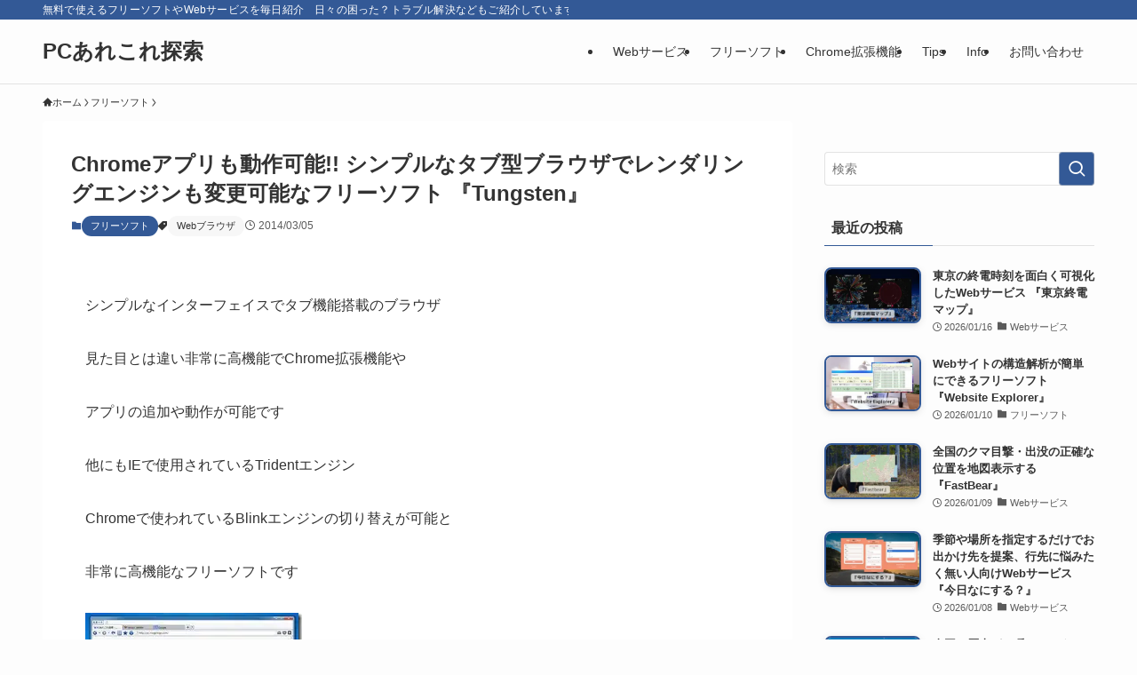

--- FILE ---
content_type: text/html; charset=UTF-8
request_url: https://pc.mogeringo.com/archives/41942
body_size: 52553
content:
<!DOCTYPE html>
<html lang="ja" data-loaded="false" data-scrolled="false" data-spmenu="closed">
<head>
<meta charset="utf-8">
<meta name="format-detection" content="telephone=no">
<meta http-equiv="X-UA-Compatible" content="IE=edge">
<meta name="viewport" content="width=device-width, viewport-fit=cover">
<script data-cfasync="false" data-no-defer="1" data-no-minify="1" data-no-optimize="1">var ewww_webp_supported=!1;function check_webp_feature(A,e){var w;e=void 0!==e?e:function(){},ewww_webp_supported?e(ewww_webp_supported):((w=new Image).onload=function(){ewww_webp_supported=0<w.width&&0<w.height,e&&e(ewww_webp_supported)},w.onerror=function(){e&&e(!1)},w.src="data:image/webp;base64,"+{alpha:"UklGRkoAAABXRUJQVlA4WAoAAAAQAAAAAAAAAAAAQUxQSAwAAAARBxAR/Q9ERP8DAABWUDggGAAAABQBAJ0BKgEAAQAAAP4AAA3AAP7mtQAAAA=="}[A])}check_webp_feature("alpha");</script><script data-cfasync="false" data-no-defer="1" data-no-minify="1" data-no-optimize="1">var Arrive=function(c,w){"use strict";if(c.MutationObserver&&"undefined"!=typeof HTMLElement){var r,a=0,u=(r=HTMLElement.prototype.matches||HTMLElement.prototype.webkitMatchesSelector||HTMLElement.prototype.mozMatchesSelector||HTMLElement.prototype.msMatchesSelector,{matchesSelector:function(e,t){return e instanceof HTMLElement&&r.call(e,t)},addMethod:function(e,t,r){var a=e[t];e[t]=function(){return r.length==arguments.length?r.apply(this,arguments):"function"==typeof a?a.apply(this,arguments):void 0}},callCallbacks:function(e,t){t&&t.options.onceOnly&&1==t.firedElems.length&&(e=[e[0]]);for(var r,a=0;r=e[a];a++)r&&r.callback&&r.callback.call(r.elem,r.elem);t&&t.options.onceOnly&&1==t.firedElems.length&&t.me.unbindEventWithSelectorAndCallback.call(t.target,t.selector,t.callback)},checkChildNodesRecursively:function(e,t,r,a){for(var i,n=0;i=e[n];n++)r(i,t,a)&&a.push({callback:t.callback,elem:i}),0<i.childNodes.length&&u.checkChildNodesRecursively(i.childNodes,t,r,a)},mergeArrays:function(e,t){var r,a={};for(r in e)e.hasOwnProperty(r)&&(a[r]=e[r]);for(r in t)t.hasOwnProperty(r)&&(a[r]=t[r]);return a},toElementsArray:function(e){return e=void 0!==e&&("number"!=typeof e.length||e===c)?[e]:e}}),e=(l.prototype.addEvent=function(e,t,r,a){a={target:e,selector:t,options:r,callback:a,firedElems:[]};return this._beforeAdding&&this._beforeAdding(a),this._eventsBucket.push(a),a},l.prototype.removeEvent=function(e){for(var t,r=this._eventsBucket.length-1;t=this._eventsBucket[r];r--)e(t)&&(this._beforeRemoving&&this._beforeRemoving(t),(t=this._eventsBucket.splice(r,1))&&t.length&&(t[0].callback=null))},l.prototype.beforeAdding=function(e){this._beforeAdding=e},l.prototype.beforeRemoving=function(e){this._beforeRemoving=e},l),t=function(i,n){var o=new e,l=this,s={fireOnAttributesModification:!1};return o.beforeAdding(function(t){var e=t.target;e!==c.document&&e!==c||(e=document.getElementsByTagName("html")[0]);var r=new MutationObserver(function(e){n.call(this,e,t)}),a=i(t.options);r.observe(e,a),t.observer=r,t.me=l}),o.beforeRemoving(function(e){e.observer.disconnect()}),this.bindEvent=function(e,t,r){t=u.mergeArrays(s,t);for(var a=u.toElementsArray(this),i=0;i<a.length;i++)o.addEvent(a[i],e,t,r)},this.unbindEvent=function(){var r=u.toElementsArray(this);o.removeEvent(function(e){for(var t=0;t<r.length;t++)if(this===w||e.target===r[t])return!0;return!1})},this.unbindEventWithSelectorOrCallback=function(r){var a=u.toElementsArray(this),i=r,e="function"==typeof r?function(e){for(var t=0;t<a.length;t++)if((this===w||e.target===a[t])&&e.callback===i)return!0;return!1}:function(e){for(var t=0;t<a.length;t++)if((this===w||e.target===a[t])&&e.selector===r)return!0;return!1};o.removeEvent(e)},this.unbindEventWithSelectorAndCallback=function(r,a){var i=u.toElementsArray(this);o.removeEvent(function(e){for(var t=0;t<i.length;t++)if((this===w||e.target===i[t])&&e.selector===r&&e.callback===a)return!0;return!1})},this},i=new function(){var s={fireOnAttributesModification:!1,onceOnly:!1,existing:!1};function n(e,t,r){return!(!u.matchesSelector(e,t.selector)||(e._id===w&&(e._id=a++),-1!=t.firedElems.indexOf(e._id)))&&(t.firedElems.push(e._id),!0)}var c=(i=new t(function(e){var t={attributes:!1,childList:!0,subtree:!0};return e.fireOnAttributesModification&&(t.attributes=!0),t},function(e,i){e.forEach(function(e){var t=e.addedNodes,r=e.target,a=[];null!==t&&0<t.length?u.checkChildNodesRecursively(t,i,n,a):"attributes"===e.type&&n(r,i)&&a.push({callback:i.callback,elem:r}),u.callCallbacks(a,i)})})).bindEvent;return i.bindEvent=function(e,t,r){t=void 0===r?(r=t,s):u.mergeArrays(s,t);var a=u.toElementsArray(this);if(t.existing){for(var i=[],n=0;n<a.length;n++)for(var o=a[n].querySelectorAll(e),l=0;l<o.length;l++)i.push({callback:r,elem:o[l]});if(t.onceOnly&&i.length)return r.call(i[0].elem,i[0].elem);setTimeout(u.callCallbacks,1,i)}c.call(this,e,t,r)},i},o=new function(){var a={};function i(e,t){return u.matchesSelector(e,t.selector)}var n=(o=new t(function(){return{childList:!0,subtree:!0}},function(e,r){e.forEach(function(e){var t=e.removedNodes,e=[];null!==t&&0<t.length&&u.checkChildNodesRecursively(t,r,i,e),u.callCallbacks(e,r)})})).bindEvent;return o.bindEvent=function(e,t,r){t=void 0===r?(r=t,a):u.mergeArrays(a,t),n.call(this,e,t,r)},o};d(HTMLElement.prototype),d(NodeList.prototype),d(HTMLCollection.prototype),d(HTMLDocument.prototype),d(Window.prototype);var n={};return s(i,n,"unbindAllArrive"),s(o,n,"unbindAllLeave"),n}function l(){this._eventsBucket=[],this._beforeAdding=null,this._beforeRemoving=null}function s(e,t,r){u.addMethod(t,r,e.unbindEvent),u.addMethod(t,r,e.unbindEventWithSelectorOrCallback),u.addMethod(t,r,e.unbindEventWithSelectorAndCallback)}function d(e){e.arrive=i.bindEvent,s(i,e,"unbindArrive"),e.leave=o.bindEvent,s(o,e,"unbindLeave")}}(window,void 0),ewww_webp_supported=!1;function check_webp_feature(e,t){var r;ewww_webp_supported?t(ewww_webp_supported):((r=new Image).onload=function(){ewww_webp_supported=0<r.width&&0<r.height,t(ewww_webp_supported)},r.onerror=function(){t(!1)},r.src="data:image/webp;base64,"+{alpha:"UklGRkoAAABXRUJQVlA4WAoAAAAQAAAAAAAAAAAAQUxQSAwAAAARBxAR/Q9ERP8DAABWUDggGAAAABQBAJ0BKgEAAQAAAP4AAA3AAP7mtQAAAA==",animation:"UklGRlIAAABXRUJQVlA4WAoAAAASAAAAAAAAAAAAQU5JTQYAAAD/////AABBTk1GJgAAAAAAAAAAAAAAAAAAAGQAAABWUDhMDQAAAC8AAAAQBxAREYiI/gcA"}[e])}function ewwwLoadImages(e){if(e){for(var t=document.querySelectorAll(".batch-image img, .image-wrapper a, .ngg-pro-masonry-item a, .ngg-galleria-offscreen-seo-wrapper a"),r=0,a=t.length;r<a;r++)ewwwAttr(t[r],"data-src",t[r].getAttribute("data-webp")),ewwwAttr(t[r],"data-thumbnail",t[r].getAttribute("data-webp-thumbnail"));for(var i=document.querySelectorAll("div.woocommerce-product-gallery__image"),r=0,a=i.length;r<a;r++)ewwwAttr(i[r],"data-thumb",i[r].getAttribute("data-webp-thumb"))}for(var n=document.querySelectorAll("video"),r=0,a=n.length;r<a;r++)ewwwAttr(n[r],"poster",e?n[r].getAttribute("data-poster-webp"):n[r].getAttribute("data-poster-image"));for(var o,l=document.querySelectorAll("img.ewww_webp_lazy_load"),r=0,a=l.length;r<a;r++)e&&(ewwwAttr(l[r],"data-lazy-srcset",l[r].getAttribute("data-lazy-srcset-webp")),ewwwAttr(l[r],"data-srcset",l[r].getAttribute("data-srcset-webp")),ewwwAttr(l[r],"data-lazy-src",l[r].getAttribute("data-lazy-src-webp")),ewwwAttr(l[r],"data-src",l[r].getAttribute("data-src-webp")),ewwwAttr(l[r],"data-orig-file",l[r].getAttribute("data-webp-orig-file")),ewwwAttr(l[r],"data-medium-file",l[r].getAttribute("data-webp-medium-file")),ewwwAttr(l[r],"data-large-file",l[r].getAttribute("data-webp-large-file")),null!=(o=l[r].getAttribute("srcset"))&&!1!==o&&o.includes("R0lGOD")&&ewwwAttr(l[r],"src",l[r].getAttribute("data-lazy-src-webp"))),l[r].className=l[r].className.replace(/\bewww_webp_lazy_load\b/,"");for(var s=document.querySelectorAll(".ewww_webp"),r=0,a=s.length;r<a;r++)e?(ewwwAttr(s[r],"srcset",s[r].getAttribute("data-srcset-webp")),ewwwAttr(s[r],"src",s[r].getAttribute("data-src-webp")),ewwwAttr(s[r],"data-orig-file",s[r].getAttribute("data-webp-orig-file")),ewwwAttr(s[r],"data-medium-file",s[r].getAttribute("data-webp-medium-file")),ewwwAttr(s[r],"data-large-file",s[r].getAttribute("data-webp-large-file")),ewwwAttr(s[r],"data-large_image",s[r].getAttribute("data-webp-large_image")),ewwwAttr(s[r],"data-src",s[r].getAttribute("data-webp-src"))):(ewwwAttr(s[r],"srcset",s[r].getAttribute("data-srcset-img")),ewwwAttr(s[r],"src",s[r].getAttribute("data-src-img"))),s[r].className=s[r].className.replace(/\bewww_webp\b/,"ewww_webp_loaded");window.jQuery&&jQuery.fn.isotope&&jQuery.fn.imagesLoaded&&(jQuery(".fusion-posts-container-infinite").imagesLoaded(function(){jQuery(".fusion-posts-container-infinite").hasClass("isotope")&&jQuery(".fusion-posts-container-infinite").isotope()}),jQuery(".fusion-portfolio:not(.fusion-recent-works) .fusion-portfolio-wrapper").imagesLoaded(function(){jQuery(".fusion-portfolio:not(.fusion-recent-works) .fusion-portfolio-wrapper").isotope()}))}function ewwwWebPInit(e){ewwwLoadImages(e),ewwwNggLoadGalleries(e),document.arrive(".ewww_webp",function(){ewwwLoadImages(e)}),document.arrive(".ewww_webp_lazy_load",function(){ewwwLoadImages(e)}),document.arrive("videos",function(){ewwwLoadImages(e)}),"loading"==document.readyState?document.addEventListener("DOMContentLoaded",ewwwJSONParserInit):("undefined"!=typeof galleries&&ewwwNggParseGalleries(e),ewwwWooParseVariations(e))}function ewwwAttr(e,t,r){null!=r&&!1!==r&&e.setAttribute(t,r)}function ewwwJSONParserInit(){"undefined"!=typeof galleries&&check_webp_feature("alpha",ewwwNggParseGalleries),check_webp_feature("alpha",ewwwWooParseVariations)}function ewwwWooParseVariations(e){if(e)for(var t=document.querySelectorAll("form.variations_form"),r=0,a=t.length;r<a;r++){var i=t[r].getAttribute("data-product_variations"),n=!1;try{for(var o in i=JSON.parse(i))void 0!==i[o]&&void 0!==i[o].image&&(void 0!==i[o].image.src_webp&&(i[o].image.src=i[o].image.src_webp,n=!0),void 0!==i[o].image.srcset_webp&&(i[o].image.srcset=i[o].image.srcset_webp,n=!0),void 0!==i[o].image.full_src_webp&&(i[o].image.full_src=i[o].image.full_src_webp,n=!0),void 0!==i[o].image.gallery_thumbnail_src_webp&&(i[o].image.gallery_thumbnail_src=i[o].image.gallery_thumbnail_src_webp,n=!0),void 0!==i[o].image.thumb_src_webp&&(i[o].image.thumb_src=i[o].image.thumb_src_webp,n=!0));n&&ewwwAttr(t[r],"data-product_variations",JSON.stringify(i))}catch(e){}}}function ewwwNggParseGalleries(e){if(e)for(var t in galleries){var r=galleries[t];galleries[t].images_list=ewwwNggParseImageList(r.images_list)}}function ewwwNggLoadGalleries(e){e&&document.addEventListener("ngg.galleria.themeadded",function(e,t){window.ngg_galleria._create_backup=window.ngg_galleria.create,window.ngg_galleria.create=function(e,t){var r=$(e).data("id");return galleries["gallery_"+r].images_list=ewwwNggParseImageList(galleries["gallery_"+r].images_list),window.ngg_galleria._create_backup(e,t)}})}function ewwwNggParseImageList(e){for(var t in e){var r=e[t];if(void 0!==r["image-webp"]&&(e[t].image=r["image-webp"],delete e[t]["image-webp"]),void 0!==r["thumb-webp"]&&(e[t].thumb=r["thumb-webp"],delete e[t]["thumb-webp"]),void 0!==r.full_image_webp&&(e[t].full_image=r.full_image_webp,delete e[t].full_image_webp),void 0!==r.srcsets)for(var a in r.srcsets)nggSrcset=r.srcsets[a],void 0!==r.srcsets[a+"-webp"]&&(e[t].srcsets[a]=r.srcsets[a+"-webp"],delete e[t].srcsets[a+"-webp"]);if(void 0!==r.full_srcsets)for(var i in r.full_srcsets)nggFSrcset=r.full_srcsets[i],void 0!==r.full_srcsets[i+"-webp"]&&(e[t].full_srcsets[i]=r.full_srcsets[i+"-webp"],delete e[t].full_srcsets[i+"-webp"])}return e}check_webp_feature("alpha",ewwwWebPInit);</script><title>Chromeアプリも動作可能!! シンプルなタブ型ブラウザでレンダリングエンジンも変更可能なフリーソフト 『Tungsten』 - PCあれこれ探索</title>
<meta name='robots' content='max-image-preview:large' />
<link rel="alternate" type="application/rss+xml" title="PCあれこれ探索 &raquo; フィード" href="https://pc.mogeringo.com/feed" />
<link rel="alternate" type="application/rss+xml" title="PCあれこれ探索 &raquo; コメントフィード" href="https://pc.mogeringo.com/comments/feed" />
<link rel="alternate" type="application/rss+xml" title="PCあれこれ探索 &raquo; Chromeアプリも動作可能!! シンプルなタブ型ブラウザでレンダリングエンジンも変更可能なフリーソフト 『Tungsten』 のコメントのフィード" href="https://pc.mogeringo.com/archives/41942/feed" />

<!-- SEO SIMPLE PACK 3.6.2 -->
<meta name="description" content="シンプルなインターフェイスでタブ機能搭載のブラウザ 見た目とは違い非常に高機能でChrome拡張機能や アプリの追加や動作が可能です 他にもIEで使用されているTridentエンジン Chromeで使われているBlinkエンジンの切り替えが">
<meta name="keywords" content="フリーソフト,Webサービス,Webアプリ,パソコン,便利ツール,無料,おすすめソフト">
<link rel="canonical" href="https://pc.mogeringo.com/archives/41942">
<meta property="og:locale" content="ja_JP">
<meta property="og:type" content="article">
<meta property="og:image" content="https://pc.mogeringo.com/wp-content/uploads/2014/03/tungsten17_thumb1.jpg">
<meta property="og:title" content="Chromeアプリも動作可能!! シンプルなタブ型ブラウザでレンダリングエンジンも変更可能なフリーソフト 『Tungsten』 - PCあれこれ探索">
<meta property="og:description" content="シンプルなインターフェイスでタブ機能搭載のブラウザ 見た目とは違い非常に高機能でChrome拡張機能や アプリの追加や動作が可能です 他にもIEで使用されているTridentエンジン Chromeで使われているBlinkエンジンの切り替えが">
<meta property="og:url" content="https://pc.mogeringo.com/archives/41942">
<meta property="og:site_name" content="PCあれこれ探索">
<meta property="article:publisher" content="https://www.facebook.com/mogeringo/">
<meta name="twitter:card" content="summary_large_image">
<meta name="twitter:site" content="MogeringoPc">
<!-- Google Analytics (gtag.js) -->
<script async data-type="lazy" data-src="https://www.googletagmanager.com/gtag/js?id=G-WEYX9HLD2B"></script>
<script data-type="lazy" data-src="[data-uri]"></script>
	<!-- / SEO SIMPLE PACK -->

<style id='wp-img-auto-sizes-contain-inline-css' type='text/css'>
img:is([sizes=auto i],[sizes^="auto," i]){contain-intrinsic-size:3000px 1500px}
/*# sourceURL=wp-img-auto-sizes-contain-inline-css */
</style>
<style id='wp-block-library-inline-css' type='text/css'>
:root{--wp-block-synced-color:#7a00df;--wp-block-synced-color--rgb:122,0,223;--wp-bound-block-color:var(--wp-block-synced-color);--wp-editor-canvas-background:#ddd;--wp-admin-theme-color:#007cba;--wp-admin-theme-color--rgb:0,124,186;--wp-admin-theme-color-darker-10:#006ba1;--wp-admin-theme-color-darker-10--rgb:0,107,160.5;--wp-admin-theme-color-darker-20:#005a87;--wp-admin-theme-color-darker-20--rgb:0,90,135;--wp-admin-border-width-focus:2px}@media (min-resolution:192dpi){:root{--wp-admin-border-width-focus:1.5px}}.wp-element-button{cursor:pointer}:root .has-very-light-gray-background-color{background-color:#eee}:root .has-very-dark-gray-background-color{background-color:#313131}:root .has-very-light-gray-color{color:#eee}:root .has-very-dark-gray-color{color:#313131}:root .has-vivid-green-cyan-to-vivid-cyan-blue-gradient-background{background:linear-gradient(135deg,#00d084,#0693e3)}:root .has-purple-crush-gradient-background{background:linear-gradient(135deg,#34e2e4,#4721fb 50%,#ab1dfe)}:root .has-hazy-dawn-gradient-background{background:linear-gradient(135deg,#faaca8,#dad0ec)}:root .has-subdued-olive-gradient-background{background:linear-gradient(135deg,#fafae1,#67a671)}:root .has-atomic-cream-gradient-background{background:linear-gradient(135deg,#fdd79a,#004a59)}:root .has-nightshade-gradient-background{background:linear-gradient(135deg,#330968,#31cdcf)}:root .has-midnight-gradient-background{background:linear-gradient(135deg,#020381,#2874fc)}:root{--wp--preset--font-size--normal:16px;--wp--preset--font-size--huge:42px}.has-regular-font-size{font-size:1em}.has-larger-font-size{font-size:2.625em}.has-normal-font-size{font-size:var(--wp--preset--font-size--normal)}.has-huge-font-size{font-size:var(--wp--preset--font-size--huge)}.has-text-align-center{text-align:center}.has-text-align-left{text-align:left}.has-text-align-right{text-align:right}.has-fit-text{white-space:nowrap!important}#end-resizable-editor-section{display:none}.aligncenter{clear:both}.items-justified-left{justify-content:flex-start}.items-justified-center{justify-content:center}.items-justified-right{justify-content:flex-end}.items-justified-space-between{justify-content:space-between}.screen-reader-text{border:0;clip-path:inset(50%);height:1px;margin:-1px;overflow:hidden;padding:0;position:absolute;width:1px;word-wrap:normal!important}.screen-reader-text:focus{background-color:#ddd;clip-path:none;color:#444;display:block;font-size:1em;height:auto;left:5px;line-height:normal;padding:15px 23px 14px;text-decoration:none;top:5px;width:auto;z-index:100000}html :where(.has-border-color){border-style:solid}html :where([style*=border-top-color]){border-top-style:solid}html :where([style*=border-right-color]){border-right-style:solid}html :where([style*=border-bottom-color]){border-bottom-style:solid}html :where([style*=border-left-color]){border-left-style:solid}html :where([style*=border-width]){border-style:solid}html :where([style*=border-top-width]){border-top-style:solid}html :where([style*=border-right-width]){border-right-style:solid}html :where([style*=border-bottom-width]){border-bottom-style:solid}html :where([style*=border-left-width]){border-left-style:solid}html :where(img[class*=wp-image-]){height:auto;max-width:100%}:where(figure){margin:0 0 1em}html :where(.is-position-sticky){--wp-admin--admin-bar--position-offset:var(--wp-admin--admin-bar--height,0px)}@media screen and (max-width:600px){html :where(.is-position-sticky){--wp-admin--admin-bar--position-offset:0px}}

/*# sourceURL=wp-block-library-inline-css */
</style><style id='global-styles-inline-css' type='text/css'>
:root{--wp--preset--aspect-ratio--square: 1;--wp--preset--aspect-ratio--4-3: 4/3;--wp--preset--aspect-ratio--3-4: 3/4;--wp--preset--aspect-ratio--3-2: 3/2;--wp--preset--aspect-ratio--2-3: 2/3;--wp--preset--aspect-ratio--16-9: 16/9;--wp--preset--aspect-ratio--9-16: 9/16;--wp--preset--color--black: #000;--wp--preset--color--cyan-bluish-gray: #abb8c3;--wp--preset--color--white: #fff;--wp--preset--color--pale-pink: #f78da7;--wp--preset--color--vivid-red: #cf2e2e;--wp--preset--color--luminous-vivid-orange: #ff6900;--wp--preset--color--luminous-vivid-amber: #fcb900;--wp--preset--color--light-green-cyan: #7bdcb5;--wp--preset--color--vivid-green-cyan: #00d084;--wp--preset--color--pale-cyan-blue: #8ed1fc;--wp--preset--color--vivid-cyan-blue: #0693e3;--wp--preset--color--vivid-purple: #9b51e0;--wp--preset--color--swl-main: var(--color_main);--wp--preset--color--swl-main-thin: var(--color_main_thin);--wp--preset--color--swl-gray: var(--color_gray);--wp--preset--color--swl-deep-01: var(--color_deep01);--wp--preset--color--swl-deep-02: var(--color_deep02);--wp--preset--color--swl-deep-03: var(--color_deep03);--wp--preset--color--swl-deep-04: var(--color_deep04);--wp--preset--color--swl-pale-01: var(--color_pale01);--wp--preset--color--swl-pale-02: var(--color_pale02);--wp--preset--color--swl-pale-03: var(--color_pale03);--wp--preset--color--swl-pale-04: var(--color_pale04);--wp--preset--gradient--vivid-cyan-blue-to-vivid-purple: linear-gradient(135deg,rgb(6,147,227) 0%,rgb(155,81,224) 100%);--wp--preset--gradient--light-green-cyan-to-vivid-green-cyan: linear-gradient(135deg,rgb(122,220,180) 0%,rgb(0,208,130) 100%);--wp--preset--gradient--luminous-vivid-amber-to-luminous-vivid-orange: linear-gradient(135deg,rgb(252,185,0) 0%,rgb(255,105,0) 100%);--wp--preset--gradient--luminous-vivid-orange-to-vivid-red: linear-gradient(135deg,rgb(255,105,0) 0%,rgb(207,46,46) 100%);--wp--preset--gradient--very-light-gray-to-cyan-bluish-gray: linear-gradient(135deg,rgb(238,238,238) 0%,rgb(169,184,195) 100%);--wp--preset--gradient--cool-to-warm-spectrum: linear-gradient(135deg,rgb(74,234,220) 0%,rgb(151,120,209) 20%,rgb(207,42,186) 40%,rgb(238,44,130) 60%,rgb(251,105,98) 80%,rgb(254,248,76) 100%);--wp--preset--gradient--blush-light-purple: linear-gradient(135deg,rgb(255,206,236) 0%,rgb(152,150,240) 100%);--wp--preset--gradient--blush-bordeaux: linear-gradient(135deg,rgb(254,205,165) 0%,rgb(254,45,45) 50%,rgb(107,0,62) 100%);--wp--preset--gradient--luminous-dusk: linear-gradient(135deg,rgb(255,203,112) 0%,rgb(199,81,192) 50%,rgb(65,88,208) 100%);--wp--preset--gradient--pale-ocean: linear-gradient(135deg,rgb(255,245,203) 0%,rgb(182,227,212) 50%,rgb(51,167,181) 100%);--wp--preset--gradient--electric-grass: linear-gradient(135deg,rgb(202,248,128) 0%,rgb(113,206,126) 100%);--wp--preset--gradient--midnight: linear-gradient(135deg,rgb(2,3,129) 0%,rgb(40,116,252) 100%);--wp--preset--font-size--small: 0.9em;--wp--preset--font-size--medium: 1.1em;--wp--preset--font-size--large: 1.25em;--wp--preset--font-size--x-large: 42px;--wp--preset--font-size--xs: 0.75em;--wp--preset--font-size--huge: 1.6em;--wp--preset--spacing--20: 0.44rem;--wp--preset--spacing--30: 0.67rem;--wp--preset--spacing--40: 1rem;--wp--preset--spacing--50: 1.5rem;--wp--preset--spacing--60: 2.25rem;--wp--preset--spacing--70: 3.38rem;--wp--preset--spacing--80: 5.06rem;--wp--preset--shadow--natural: 6px 6px 9px rgba(0, 0, 0, 0.2);--wp--preset--shadow--deep: 12px 12px 50px rgba(0, 0, 0, 0.4);--wp--preset--shadow--sharp: 6px 6px 0px rgba(0, 0, 0, 0.2);--wp--preset--shadow--outlined: 6px 6px 0px -3px rgb(255, 255, 255), 6px 6px rgb(0, 0, 0);--wp--preset--shadow--crisp: 6px 6px 0px rgb(0, 0, 0);}:where(.is-layout-flex){gap: 0.5em;}:where(.is-layout-grid){gap: 0.5em;}body .is-layout-flex{display: flex;}.is-layout-flex{flex-wrap: wrap;align-items: center;}.is-layout-flex > :is(*, div){margin: 0;}body .is-layout-grid{display: grid;}.is-layout-grid > :is(*, div){margin: 0;}:where(.wp-block-columns.is-layout-flex){gap: 2em;}:where(.wp-block-columns.is-layout-grid){gap: 2em;}:where(.wp-block-post-template.is-layout-flex){gap: 1.25em;}:where(.wp-block-post-template.is-layout-grid){gap: 1.25em;}.has-black-color{color: var(--wp--preset--color--black) !important;}.has-cyan-bluish-gray-color{color: var(--wp--preset--color--cyan-bluish-gray) !important;}.has-white-color{color: var(--wp--preset--color--white) !important;}.has-pale-pink-color{color: var(--wp--preset--color--pale-pink) !important;}.has-vivid-red-color{color: var(--wp--preset--color--vivid-red) !important;}.has-luminous-vivid-orange-color{color: var(--wp--preset--color--luminous-vivid-orange) !important;}.has-luminous-vivid-amber-color{color: var(--wp--preset--color--luminous-vivid-amber) !important;}.has-light-green-cyan-color{color: var(--wp--preset--color--light-green-cyan) !important;}.has-vivid-green-cyan-color{color: var(--wp--preset--color--vivid-green-cyan) !important;}.has-pale-cyan-blue-color{color: var(--wp--preset--color--pale-cyan-blue) !important;}.has-vivid-cyan-blue-color{color: var(--wp--preset--color--vivid-cyan-blue) !important;}.has-vivid-purple-color{color: var(--wp--preset--color--vivid-purple) !important;}.has-black-background-color{background-color: var(--wp--preset--color--black) !important;}.has-cyan-bluish-gray-background-color{background-color: var(--wp--preset--color--cyan-bluish-gray) !important;}.has-white-background-color{background-color: var(--wp--preset--color--white) !important;}.has-pale-pink-background-color{background-color: var(--wp--preset--color--pale-pink) !important;}.has-vivid-red-background-color{background-color: var(--wp--preset--color--vivid-red) !important;}.has-luminous-vivid-orange-background-color{background-color: var(--wp--preset--color--luminous-vivid-orange) !important;}.has-luminous-vivid-amber-background-color{background-color: var(--wp--preset--color--luminous-vivid-amber) !important;}.has-light-green-cyan-background-color{background-color: var(--wp--preset--color--light-green-cyan) !important;}.has-vivid-green-cyan-background-color{background-color: var(--wp--preset--color--vivid-green-cyan) !important;}.has-pale-cyan-blue-background-color{background-color: var(--wp--preset--color--pale-cyan-blue) !important;}.has-vivid-cyan-blue-background-color{background-color: var(--wp--preset--color--vivid-cyan-blue) !important;}.has-vivid-purple-background-color{background-color: var(--wp--preset--color--vivid-purple) !important;}.has-black-border-color{border-color: var(--wp--preset--color--black) !important;}.has-cyan-bluish-gray-border-color{border-color: var(--wp--preset--color--cyan-bluish-gray) !important;}.has-white-border-color{border-color: var(--wp--preset--color--white) !important;}.has-pale-pink-border-color{border-color: var(--wp--preset--color--pale-pink) !important;}.has-vivid-red-border-color{border-color: var(--wp--preset--color--vivid-red) !important;}.has-luminous-vivid-orange-border-color{border-color: var(--wp--preset--color--luminous-vivid-orange) !important;}.has-luminous-vivid-amber-border-color{border-color: var(--wp--preset--color--luminous-vivid-amber) !important;}.has-light-green-cyan-border-color{border-color: var(--wp--preset--color--light-green-cyan) !important;}.has-vivid-green-cyan-border-color{border-color: var(--wp--preset--color--vivid-green-cyan) !important;}.has-pale-cyan-blue-border-color{border-color: var(--wp--preset--color--pale-cyan-blue) !important;}.has-vivid-cyan-blue-border-color{border-color: var(--wp--preset--color--vivid-cyan-blue) !important;}.has-vivid-purple-border-color{border-color: var(--wp--preset--color--vivid-purple) !important;}.has-vivid-cyan-blue-to-vivid-purple-gradient-background{background: var(--wp--preset--gradient--vivid-cyan-blue-to-vivid-purple) !important;}.has-light-green-cyan-to-vivid-green-cyan-gradient-background{background: var(--wp--preset--gradient--light-green-cyan-to-vivid-green-cyan) !important;}.has-luminous-vivid-amber-to-luminous-vivid-orange-gradient-background{background: var(--wp--preset--gradient--luminous-vivid-amber-to-luminous-vivid-orange) !important;}.has-luminous-vivid-orange-to-vivid-red-gradient-background{background: var(--wp--preset--gradient--luminous-vivid-orange-to-vivid-red) !important;}.has-very-light-gray-to-cyan-bluish-gray-gradient-background{background: var(--wp--preset--gradient--very-light-gray-to-cyan-bluish-gray) !important;}.has-cool-to-warm-spectrum-gradient-background{background: var(--wp--preset--gradient--cool-to-warm-spectrum) !important;}.has-blush-light-purple-gradient-background{background: var(--wp--preset--gradient--blush-light-purple) !important;}.has-blush-bordeaux-gradient-background{background: var(--wp--preset--gradient--blush-bordeaux) !important;}.has-luminous-dusk-gradient-background{background: var(--wp--preset--gradient--luminous-dusk) !important;}.has-pale-ocean-gradient-background{background: var(--wp--preset--gradient--pale-ocean) !important;}.has-electric-grass-gradient-background{background: var(--wp--preset--gradient--electric-grass) !important;}.has-midnight-gradient-background{background: var(--wp--preset--gradient--midnight) !important;}.has-small-font-size{font-size: var(--wp--preset--font-size--small) !important;}.has-medium-font-size{font-size: var(--wp--preset--font-size--medium) !important;}.has-large-font-size{font-size: var(--wp--preset--font-size--large) !important;}.has-x-large-font-size{font-size: var(--wp--preset--font-size--x-large) !important;}
/*# sourceURL=global-styles-inline-css */
</style>

<link rel='stylesheet' id='swell-icons-css' href='https://pc.mogeringo.com/wp-content/themes/swell/build/css/swell-icons.css?ver=2.16.0' type='text/css' media='all' />
<style id='main_style-inline-css' type='text/css'>
.c-infoBar__btn,.is-style-btn_shiny a{overflow:hidden;position:relative;transition:opacity .25s,-webkit-transform .25s;transition:opacity .25s,transform .25s;transition:opacity .25s,transform .25s,-webkit-transform .25s;z-index:0}.c-infoBar__btn:before,.is-style-btn_shiny a:before{background-image:linear-gradient(90deg,hsla(0,0%,100%,0),hsla(0,0%,100%,.6) 80%,hsla(0,0%,100%,0));content:"";height:200px;left:-120px;position:absolute;top:50%;-webkit-transform:translateY(-50%) rotate(25deg);transform:translateY(-50%) rotate(25deg);width:80px}.c-infoBar__btn:after,.is-style-btn_shiny a:after{-webkit-animation-duration:3s;animation-duration:3s;-webkit-animation-iteration-count:infinite;animation-iteration-count:infinite;-webkit-animation-name:shiny_btn;animation-name:shiny_btn;-webkit-animation-timing-function:ease-in-out;animation-timing-function:ease-in-out;background-image:linear-gradient(100deg,hsla(0,0%,100%,0),#fff);content:"";height:100%;left:-100px;position:absolute;top:0;width:50px}.c-infoBar__btn:hover,.is-style-btn_shiny a:hover{-webkit-transform:translateY(2px);transform:translateY(2px)}.c-infoBar__btn:hover:before,.is-style-btn_shiny a:hover:before{left:110%;transition:.25s ease-in-out}.c-infoBar__btn:hover:after,.is-style-btn_shiny a:hover:after{-webkit-animation:none;animation:none}#fix_bottom_menu:before,.c-infoBar:before,.c-mvBtn__btn:before,.l-fixHeader:before,.p-spMenu__inner:before,[data-type=type1] .p-blogCard__inner:before{content:"";height:100%;left:0;position:absolute;top:0;width:100%;z-index:0}.wp-block-image.is-style-shadow img,.wp-block-video.is-style-shadow video,img.shadow{box-shadow:0 2px 8px rgba(0,0,0,.1),0 4px 8px -4px rgba(0,0,0,.2)}.w-pageTop,.w-singleBottom,.w-singleTop{margin:2em 0}.c-categoryList:before,.c-tagList:before,.c-taxList:before,code.dir_name:before,code.file_name:before{-webkit-font-smoothing:antialiased;-moz-osx-font-smoothing:grayscale;font-family:icomoon!important;font-style:normal;font-variant:normal;font-weight:400;line-height:1;text-transform:none}.c-categoryList__separation:after,.p-breadcrumb__item:after{background-color:currentcolor;-webkit-clip-path:polygon(45% 9%,75% 51%,45% 90%,30% 90%,60% 50%,30% 10%);clip-path:polygon(45% 9%,75% 51%,45% 90%,30% 90%,60% 50%,30% 10%);content:"";display:block;height:10px;margin:0;opacity:.8;width:10px}@-webkit-keyframes flash{0%{opacity:.6}to{opacity:1}}@keyframes flash{0%{opacity:.6}to{opacity:1}}@-webkit-keyframes FadeIn{to{opacity:1}}@keyframes FadeIn{to{opacity:1}}@-webkit-keyframes FadeInFromX{to{opacity:1;-webkit-transform:translateX(0);transform:translateX(0)}}@keyframes FadeInFromX{to{opacity:1;-webkit-transform:translateX(0);transform:translateX(0)}}@-webkit-keyframes FadeInFromY{to{opacity:1;-webkit-transform:translateY(0);transform:translateY(0)}}@keyframes FadeInFromY{to{opacity:1;-webkit-transform:translateY(0);transform:translateY(0)}}@-webkit-keyframes flowing_text{to{-webkit-transform:translateX(-100%);transform:translateX(-100%)}}@keyframes flowing_text{to{-webkit-transform:translateX(-100%);transform:translateX(-100%)}}@-webkit-keyframes shiny_btn{0%{opacity:0;-webkit-transform:scale(0) rotate(25deg);transform:scale(0) rotate(25deg)}84%{opacity:0;-webkit-transform:scale(0) rotate(25deg);transform:scale(0) rotate(25deg)}85%{opacity:.9;-webkit-transform:scale(1) rotate(25deg);transform:scale(1) rotate(25deg)}to{opacity:0;-webkit-transform:scale(50) rotate(25deg);transform:scale(50) rotate(25deg)}}@keyframes shiny_btn{0%{opacity:0;-webkit-transform:scale(0) rotate(25deg);transform:scale(0) rotate(25deg)}84%{opacity:0;-webkit-transform:scale(0) rotate(25deg);transform:scale(0) rotate(25deg)}85%{opacity:.9;-webkit-transform:scale(1) rotate(25deg);transform:scale(1) rotate(25deg)}to{opacity:0;-webkit-transform:scale(50) rotate(25deg);transform:scale(50) rotate(25deg)}}@-webkit-keyframes leftToRight{0%{-webkit-transform:scale(1.1) translateX(-1%);transform:scale(1.1) translateX(-1%)}to{-webkit-transform:scale(1.1) translateX(1%);transform:scale(1.1) translateX(1%)}}@keyframes leftToRight{0%{-webkit-transform:scale(1.1) translateX(-1%);transform:scale(1.1) translateX(-1%)}to{-webkit-transform:scale(1.1) translateX(1%);transform:scale(1.1) translateX(1%)}}@-webkit-keyframes zoomUp{0%{-webkit-transform:scale(1);transform:scale(1)}to{-webkit-transform:scale(1.1);transform:scale(1.1)}}@keyframes zoomUp{0%{-webkit-transform:scale(1);transform:scale(1)}to{-webkit-transform:scale(1.1);transform:scale(1.1)}}@-webkit-keyframes FloatVertical{0%{-webkit-transform:translate3d(0,4px,0);transform:translate3d(0,4px,0)}50%{-webkit-transform:translate3d(0,-4px,0);transform:translate3d(0,-4px,0)}to{-webkit-transform:translate3d(0,4px,0);transform:translate3d(0,4px,0)}}@keyframes FloatVertical{0%{-webkit-transform:translate3d(0,4px,0);transform:translate3d(0,4px,0)}50%{-webkit-transform:translate3d(0,-4px,0);transform:translate3d(0,-4px,0)}to{-webkit-transform:translate3d(0,4px,0);transform:translate3d(0,4px,0)}}@-webkit-keyframes FloatHorizontal{0%{-webkit-transform:translate3d(4px,0,0);transform:translate3d(4px,0,0)}50%{-webkit-transform:translate3d(-4px,0,0);transform:translate3d(-4px,0,0)}to{-webkit-transform:translate3d(4px,0,0);transform:translate3d(4px,0,0)}}@keyframes FloatHorizontal{0%{-webkit-transform:translate3d(4px,0,0);transform:translate3d(4px,0,0)}50%{-webkit-transform:translate3d(-4px,0,0);transform:translate3d(-4px,0,0)}to{-webkit-transform:translate3d(4px,0,0);transform:translate3d(4px,0,0)}}:root{--color_border:hsla(0,0%,78%,.5);--color_gray:hsla(0,0%,78%,.15);--swl-color_hov_gray:rgba(3,2,2,.05);--swl-color_shadow:rgba(0,0,0,.12);--swl-fz--root:3.6vw;--swl-fz--side:var(--swl-fz--root);--swl-block-margin:2em;--swl-sidebar_width:280px;--swl-sidebar_margin:24px;--swl-pad_post_content:0px;--swl-pad_container:4vw;--swl-h2-margin--x:-2vw;--swl-box_shadow:0 2px 4px rgba(0,0,0,.05),0 4px 4px -4px rgba(0,0,0,.1);--swl-img_shadow:0 2px 8px rgba(0,0,0,.1),0 4px 8px -4px rgba(0,0,0,.2);--swl-btn_shadow:0 2px 2px rgba(0,0,0,.1),0 4px 8px -4px rgba(0,0,0,.2);--swl-text_color--black:#333;--swl-text_color--white:#fff;--swl-fz--xs:.75em;--swl-fz--small:.9em;--swl-fz--normal:1rem;--swl-fz--medium:1.1em;--swl-fz--large:1.25em;--swl-fz--huge:1.6em;--swl-list-padding--left:1.5em;--swl-list-padding--has_bg:1em 1em 1em 1.75em}html{font-size:var(--swl-fz--root)}.c-plainBtn{-webkit-appearance:none;-o-appearance:none;appearance:none;background-color:transparent;border:none;box-shadow:none}*,.c-plainBtn{margin:0;padding:0}*{box-sizing:border-box;font-family:inherit;font-size:inherit;line-height:inherit}:after,:before{box-sizing:inherit;text-decoration:inherit;vertical-align:inherit}b,strong{font-weight:700}sub,sup{font-size:smaller}ruby>rt{font-size:50%}main{display:block}:where(ol:not([type])),:where(ul:not([type])){list-style:none}blockquote,q{quotes:none}blockquote:after,blockquote:before,q:after,q:before{content:none}table{border-collapse:collapse;border-spacing:0}td,th{word-break:break-all}img{border-style:none;height:auto;max-width:100%}video{outline:none}code,pre{-moz-tab-size:4;-o-tab-size:4;tab-size:4}svg:not([fill]){fill:currentcolor}[hidden]{display:none}button,input,optgroup,select,textarea{font-family:inherit;font-size:inherit;line-height:inherit}button,input{overflow:visible}button,select{text-transform:none}[type=button],[type=reset],[type=submit],button{-webkit-appearance:button;cursor:pointer;display:inline-block}[role=button]{cursor:pointer}fieldset{padding:.35em .75em .625em}legend{box-sizing:border-box;color:inherit;display:table;max-width:100%;padding:0;white-space:normal}button,input,select,textarea{background-color:#f7f7f7;border:1px solid hsla(0,0%,78%,.5);border-radius:0;color:#333;padding:.25em .5em}[type=color]{padding:0}[type=range]{vertical-align:middle}[aria-busy=true]{cursor:progress}[aria-controls]{cursor:pointer}[aria-disabled]{cursor:default}html{letter-spacing:var(--swl-letter_spacing,normal)}body{word-wrap:break-word;-webkit-text-size-adjust:100%;background-color:var(--color_bg);color:var(--color_text);font-family:var(--swl-font_family);font-size:1rem;font-weight:var(--swl-font_weight);line-height:1.6;max-width:100%;min-width:100%;overflow-wrap:break-word;overflow-x:clip;position:relative}a{color:var(--color_link)}.swl-inline-color{--color_link:currentcolor}#lp-content .post_content,#main_content .post_content{font-size:var(--swl-fz--content,16px)}[data-spmenu=opened] #wpadminbar{z-index:1}#fix_bottom_menu{bottom:-60px;display:none;left:0;position:fixed}[data-spmenu=opened] body>.adsbygoogle{top:-140px!important}.-index-off .widget_swell_index,.-index-off [data-onclick=toggleIndex]{display:none}.-index-off .widget_swell_index+.c-widget{margin-top:0!important}.l-article{max-width:var(--article_size);padding-left:0;padding-right:0}.-sidebar-off .l-article,.lp-content .l-article{margin-left:auto;margin-right:auto}#body_wrap{max-width:100%;overflow-x:clip;position:relative;z-index:1}#body_wrap.-bg-fix{z-index:1}#body_wrap.-bg-fix:before{content:"";height:100%;left:0;position:fixed;top:0;width:100%;z-index:-1}.admin-bar{--swl-adminbarH:var(--wp-admin--admin-bar--height,32px)}.l-container{margin-left:auto;margin-right:auto;max-width:calc(var(--container_size, 0px) + var(--swl-pad_container, 0px)*2);padding-left:var(--swl-pad_container,0);padding-right:var(--swl-pad_container,0)}.l-content{margin:0 auto 6em;padding-top:2em;position:relative;z-index:1}.l-fixHeader{left:0;margin-top:var(--swl-adminbarH,0);opacity:0;position:fixed;top:0;-webkit-transform:translateY(calc(var(--swl-fix_headerH, 100px)*-1));transform:translateY(calc(var(--swl-fix_headerH, 100px)*-1));visibility:hidden;width:100%;z-index:101}.l-fixHeader[data-ready]{transition:all .5s}.l-fixHeader:before{background:var(--color_header_bg);display:block}.c-smallNavTitle{color:inherit;font-size:10px;line-height:1;opacity:.6}.sub-menu .c-smallNavTitle{display:none}.c-gnav{display:flex;height:100%;text-align:center}.c-gnav a{text-decoration:none}.c-gnav .ttl{color:inherit;line-height:1;position:relative;z-index:1}.c-gnav>.menu-item{height:100%;position:relative}.c-gnav>.menu-item:hover>.sub-menu{opacity:1;visibility:visible}.c-gnav>.menu-item>a{color:inherit;display:flex;flex-direction:column;height:100%;justify-content:center;padding:0 12px;position:relative;white-space:nowrap}.c-gnav>.menu-item>a .ttl{display:block;font-size:14px}.c-gnav>.menu-item>a:after{bottom:0;content:"";display:block;left:0;position:absolute;transition:width .25s,height .25s,-webkit-transform .25s;transition:transform .25s,width .25s,height .25s;transition:transform .25s,width .25s,height .25s,-webkit-transform .25s}.c-gnav>.menu-item>a .c-submenuToggleBtn{display:none}.c-gnav>.menu-item>.sub-menu{left:50%;top:100%;-webkit-transform:translateX(-50%);transform:translateX(-50%)}.c-gnav .sub-menu{box-shadow:0 2px 4px rgba(0,0,0,.1);opacity:0;position:absolute;text-align:left;transition:opacity .25s,visibility .25s;visibility:hidden;width:15em;z-index:1}.c-gnav .sub-menu li{position:relative}.c-gnav .sub-menu .ttl{font-size:.9em;left:0;position:relative;transition:left .25s}.c-gnav .sub-menu a{color:inherit;display:block;padding:.5em .75em;position:relative}.c-gnav .sub-menu a:hover{background-color:var(--swl-color_hov_gray)}.c-gnav__sBtn{color:inherit;display:flex;flex-direction:column;height:100%;justify-content:center;padding:0 12px;width:auto}.c-gnav__sBtn .icon-search{font-size:20px}.l-header{background:var(--color_header_bg);left:0;top:0;z-index:100}.l-header,.l-header__inner{position:relative;width:100%}.l-header__inner{color:var(--color_header_text);z-index:1}.l-header__inner .c-catchphrase{letter-spacing:var(--swl-letter_spacing,.2px)}.l-header__logo{line-height:1}.c-headLogo.-txt{align-items:center;display:flex}.c-headLogo__link{display:block;text-decoration:none}.-img .c-headLogo__link{height:100%}.-txt .c-headLogo__link{color:inherit;display:block;font-size:5vw;font-weight:700}.c-headLogo__img{height:100%;-o-object-fit:contain;object-fit:contain;width:auto}.w-header{align-items:center;display:flex}.l-header__customBtn,.l-header__menuBtn{height:var(--logo_size_sp);line-height:1.25;text-align:center;width:var(--logo_size_sp)}.l-mainContent{position:static!important;width:100%}.-sidebar-on .l-mainContent{max-width:100%}.l-mainContent__inner>:first-child,.l-parent>:first-child,.post_content>:first-child{margin-top:0!important}.l-mainContent__inner>:last-child,.l-parent>:last-child,.post_content>:last-child{margin-bottom:0!important}.l-scrollObserver{display:block;height:1px;left:0;pointer-events:none;position:absolute;top:100px;visibility:hidden;width:100%;z-index:1000}#sidebar{font-size:var(--swl-fz--side);position:relative}.c-blogLink{--the-ison-size:1em;align-items:center;display:flex;gap:.5em;line-height:1.5;text-decoration:none}.c-blogLink__icon{flex:0 0 auto;text-decoration:none}.c-blogLink__icon .__svg{height:var(--the-ison-size);width:var(--the-ison-size)}.c-blogLink[data-style=text]{--the-ison-size:.9em}.c-blogLink[data-style=text] .c-blogLink__icon{border:1px solid;border-radius:50%;display:inline-flex;flex:0 0 auto;padding:4px}.c-blogLink[data-style=text] .c-blogLink__text{text-decoration:underline}.c-blogLink[data-style=slim]{--the-ison-size:1.2em;align-items:stretch;border-radius:6px;box-shadow:0 1px 3px 1px rgba(0,0,0,.1);color:inherit;gap:0;overflow:hidden}.c-blogLink[data-style=slim] .c-blogLink__icon{align-items:center;background-color:#e6e9ea;border:2px solid #fff;border-radius:inherit;color:#34383f;display:flex;justify-content:center;transition:color .25s,background-color .25s;width:3.25em}.c-blogLink[data-style=slim] .c-blogLink__text{padding:1em .75em}.c-blogLink[data-style=slim]:hover .c-blogLink__icon{background-color:#34383f;color:#fff}.c-listMenu.c-listMenu li{margin:0;position:relative}.c-listMenu a{border-bottom:1px solid var(--color_border);color:inherit;display:block;line-height:1.4;position:relative;text-decoration:none}.c-listMenu a:hover{background-color:var(--swl-color_hov_gray)}.c-taxList:before{content:"\e92f"}.c-categoryList{color:var(--color_main)}.c-categoryList:before{content:"\e92f"}.c-tagList:before{color:inherit;content:"\e935"}.c-categoryList__link,.c-tagList__link,.c-taxList__link{border-radius:1px;display:block;line-height:1;padding:4px .5em;text-decoration:none}.c-tagList__link{background:#f7f7f7;color:#333}.c-categoryList__link{background-color:var(--color_main);color:#fff}.c-taxList__link{background:#f7f7f7;color:#333}.l-mainContent .c-categoryList__link.-current{background:none;box-shadow:inset 0 0 0 1px currentcolor;color:inherit}.l-topTitleArea .c-categoryList__link.-current{border:none;padding:0}.c-categoryList__separation{display:block;line-height:1;margin-right:.25em}.c-filterLayer:after,.c-filterLayer:before,.c-filterLayer__img{height:100%;left:0;position:absolute;top:0;width:100%}.c-filterLayer{z-index:0}.c-filterLayer:before{z-index:1}.c-filterLayer:after{display:block;z-index:2}.c-filterLayer.-texture-dot:after{background-color:rgba(0,0,0,.1);background-image:url([data-uri]);background-size:2px;content:"";opacity:.5}.c-filterLayer.-texture-brushed:after{background-image:url(https://pc.mogeringo.com/wp-content/themes/swell/assets//img/texture/white-brushed.png);content:"";opacity:.5}.c-filterLayer__img{z-index:0}.-filter-blur>.c-filterLayer__img{-webkit-filter:blur(4px);filter:blur(4px);height:calc(100% + 8px);left:-4px;top:-4px;width:calc(100% + 8px)}.-filter-glay>.c-filterLayer__img{-webkit-filter:grayscale(60%);filter:grayscale(60%)}.c-fixBtn{align-items:center;background:#fff;border:1px solid var(--color_main);border-radius:var(--swl-radius--8,0);box-shadow:var(--swl-box_shadow);color:var(--color_main);cursor:pointer;display:flex;flex-direction:column;height:52px;justify-content:center;letter-spacing:normal;line-height:1;opacity:.75;overflow:hidden;text-align:center;transition:all .25s;width:52px}.c-fixBtn+.c-fixBtn{margin-top:16px}.c-fixBtn__icon{display:block;font-size:20px}.c-fixBtn__label{-webkit-font-feature-settings:"palt";font-feature-settings:"palt";display:block;font-size:10px;-webkit-transform:scale(.9);transform:scale(.9)}#fix_tocbtn .c-fixBtn__label{margin-top:2px}#pagetop .c-fixBtn__label{margin-top:-8px}#pagetop[data-has-text="1"] .c-fixBtn__icon{-webkit-transform:translateY(-6px);transform:translateY(-6px)}.c-iconBtn{align-content:center;align-items:center;color:inherit;display:inline-flex;flex-wrap:wrap;height:100%;justify-content:center;text-decoration:none;width:100%}.c-iconBtn .-menuBtn{z-index:1}.c-iconBtn__icon{display:block;font-size:24px}.p-spMenu__closeBtn .c-iconBtn__icon{font-size:20px}.c-iconBtn__icon:before{display:block}.c-iconBtn__label{display:block;font-size:10px;-webkit-transform:scale(.9);transform:scale(.9);width:100%}.c-iconList{display:flex;flex-wrap:wrap}.widget_swell_prof_widget .c-iconList,.widget_swell_sns_links .c-iconList{justify-content:center}.l-footer__foot .c-iconList{justify-content:center;margin-bottom:8px}.c-iconList__link{box-sizing:content-box;color:inherit;height:1em;margin:0 3px;padding:2px;text-align:center;text-decoration:none;width:1em}.c-iconList__icon,.c-iconList__link{display:block;line-height:1}.c-iconList__icon:before{color:inherit}.is-style-circle .c-iconList__link{border:1px solid;border-radius:50%;margin:4px;padding:5px}.c-modal{height:100%;left:0;position:fixed;top:0;transition:opacity .5s,visibility .5s;width:100%;z-index:1000}[data-loaded=false] .c-modal{display:none}.c-modal:not(.is-opened){opacity:0;pointer-events:none;visibility:hidden}.c-modal .c-modal__close{color:#fff;cursor:pointer;left:0;line-height:2;padding-top:.5em;position:absolute;text-align:center;text-shadow:1px 1px 1px #000;top:100%;width:100%}.c-mvBtn{display:block;margin:2em auto 0;position:relative;text-align:center}.u-ta-l .c-mvBtn{margin-left:0}.u-ta-r .c-mvBtn{margin-right:0}.c-mvBtn__btn{background-color:var(--color_main);border-radius:var(--mv_btn_radius);box-shadow:0 1px 4px rgba(0,0,0,.1);display:block;font-size:3.2vw;letter-spacing:var(--swl-letter_spacing,1px);overflow:hidden;padding:.75em 2.5em;position:relative;text-decoration:none;text-shadow:none;transition:box-shadow .25s}.-btn-n>.c-mvBtn__btn{color:#fff}.c-mvBtn__btn:before{background:linear-gradient(hsla(0,0%,100%,.2),#fff);border-radius:2px;display:block;opacity:0;transition:opacity .25s}.c-mvBtn__btn:hover{box-shadow:0 1px 8px rgba(0,0,0,.2);opacity:1}.c-mvBtn__btn:hover:before{opacity:.2}.-btn-b>.c-mvBtn__btn{background:none;border:1px solid}.c-overlay{background:rgba(0,0,0,.75);height:100%;left:0;position:absolute;top:0;width:100%;z-index:0}.c-pagination{align-items:center;display:flex;flex-wrap:wrap;font-size:13px;justify-content:center;margin:3em 0;position:relative}[class*=page-numbers]{box-sizing:content-box;display:block;font-size:14px;height:36px;line-height:36px;margin:6px;min-width:36px;padding:0;position:relative;text-align:center;text-decoration:none;transition:color .25s,background-color .25s;width:auto}[class*=page-numbers].current,[class*=page-numbers]:hover{background-color:var(--color_main);color:#fff}.c-pagination__dot{color:#aaa;margin:0 6px}.c-postTitle{align-items:center;display:flex;flex-direction:row-reverse}.c-postTitle__ttl{font-size:5vw;line-height:1.4;width:100%}.c-postTitle__date{border-right:1px solid var(--color_border);font-weight:400;line-height:1;margin-right:.75em;padding:.5em .75em .5em 0;text-align:center}.c-postTitle__date .__y{display:block;font-size:3vw;line-height:1;margin-bottom:4px}.c-postTitle__date .__md{display:block;font-size:4.2vw}.p-postList .c-postTitle{margin:0 auto 1em;position:relative;width:100%;z-index:1}.p-postList .c-postTitle__date .__md,.p-postList .c-postTitle__ttl{font-size:4vw}.c-reviewStars i{color:var(--color-review_star,#fac225)}.post_content>.c-reviewStars{display:block}.c-scrollHint{-webkit-animation:FloatHorizontal 2s ease-in-out infinite alternate;animation:FloatHorizontal 2s ease-in-out infinite alternate;margin-bottom:2px!important;margin-top:3em;text-align:right}.c-scrollHint span{align-items:center;display:inline-flex;font-size:12px;line-height:1;opacity:.75;vertical-align:middle}.c-scrollHint span i{font-size:16px;margin-left:4px}.c-scrollHint+.wp-block-table{margin-top:0!important}.c-searchForm{position:relative}.c-searchForm__s{background-color:#fff;line-height:2;padding:4px 44px 4px 8px;width:100%}.c-searchForm__submit{border-radius:var(--swl-radius--4,0);height:100%;overflow:hidden;position:absolute;right:0;top:0;width:40px}.c-searchForm__submit:before{color:#fff;font-size:20px;left:50%;position:absolute;top:50%;-webkit-transform:translateX(-50%) translateY(-50%);transform:translateX(-50%) translateY(-50%);z-index:1}.w-header .c-searchForm__s{font-size:14px;line-height:20px}.w-header .c-searchForm__submit{width:30px}.w-header .c-searchForm__submit:before{font-size:16px}.skip-link{left:0;opacity:0;overflow:hidden;pointer-events:none;position:absolute!important;text-decoration:none;top:0;z-index:999}.skip-link:focus{background-color:#f1f1f1;border-radius:3px;box-shadow:0 0 2px 2px rgba(0,0,0,.6);color:#21759b;display:block;font-size:14px;font-weight:700;height:auto;left:8px;opacity:1;padding:16px 24px;pointer-events:auto;top:8px;width:auto;z-index:1000}.c-postAuthor{align-items:center;display:flex}.c-postAuthor.is-link{color:inherit;text-decoration:none;transition:opacity .25s}.c-postAuthor.is-link:hover{opacity:.75}.c-postAuthor__figure{border-radius:50%;height:20px;margin:0 .25em 0 1px;overflow:hidden;width:20px}.c-postAuthor__figure .avatar{display:block;-o-object-fit:cover;object-fit:cover}.c-postThumb{overflow:hidden;position:relative;vertical-align:middle}.c-postThumb__figure{margin:0;overflow:hidden;position:relative;width:100%;z-index:0}.c-postThumb__figure:before{content:"";display:block;height:0;padding-top:var(--card_posts_thumb_ratio)}.-type-list .c-postThumb__figure:before,.-type-list2 .c-postThumb__figure:before{padding-top:var(--list_posts_thumb_ratio)}.-type-big .c-postThumb__figure:before{padding-top:var(--big_posts_thumb_ratio)}.-type-thumb .c-postThumb__figure:before{padding-top:var(--thumb_posts_thumb_ratio)}.p-blogCard .c-postThumb__figure:before{padding-top:var(--blogcard_thumb_ratio)}.p-postList__link:hover .c-postThumb:before{opacity:.2}.p-postList__link:hover .c-postThumb__img{-webkit-transform:scale(1.06);transform:scale(1.06)}.c-postThumb__img{left:0;position:absolute;top:0;transition:-webkit-transform .25s;transition:transform .25s;transition:transform .25s,-webkit-transform .25s}.c-postThumb__cat{background-color:var(--color_main);display:inline-block;font-size:10px;line-height:2;overflow:hidden;padding:0 .75em;position:absolute;right:0;top:0;white-space:nowrap;z-index:1}.-type-list .c-postThumb__cat,.-type-list2 .c-postThumb__cat{left:0;right:auto;-webkit-transform-origin:0 0;transform-origin:0 0}.c-postThumb__cat:before{margin-right:.4em}.c-postTimes{align-items:center;display:flex;flex-wrap:wrap;gap:.5em}.c-postTimes__modified:before,.c-postTimes__posted:before{margin-right:.325em;position:relative;top:1px}.c-rssSite{margin-right:.5rem}.c-rssSite__favi{display:block;height:14px;margin-right:.25rem;width:14px}.c-rssAuthor{margin-left:0!important}.p-blogCard{cursor:pointer;display:block;margin:2.5em auto 2em;max-width:880px;transition:box-shadow .25s;width:100%}.wp-block-embed>.p-blogCard{margin:0 auto}.p-blogCard:hover{box-shadow:0 4px 16px rgba(0,0,0,.1),0 12px 28px -12px rgba(0,0,0,.05)}.p-blogCard:hover .c-postThumb__img{opacity:1}.p-blogCard__caption{background:var(--color_content_bg);border-radius:2px;display:inline-block;font-size:11px;left:16px;line-height:2;padding:0 .5em;position:absolute;top:-1em;z-index:1}.p-blogCard__caption:before{content:"\e923";display:inline-block;font-family:icomoon;margin-right:3px}.-external .p-blogCard__caption:before{content:"\e91a"}.p-blogCard__inner{align-items:center;display:flex;justify-content:space-between;margin:0;padding:16px;position:relative;transition:box-shadow .25s}.-noimg>.p-blogCard__inner{min-height:5em}.p-blogCard__thumb{flex-shrink:0;margin:0 1em 0 0;width:30%}.p-blogCard__thumb .c-postThumb__figure{margin:0;position:relative;width:100%}.p-blogCard__body{flex:1 1 auto;margin:0}.p-blogCard__title{color:inherit;display:block;font-weight:400;line-height:1.4;text-decoration:none}.p-blogCard__excerpt{display:block;font-size:.8em;line-height:1.4;margin-top:.5em;opacity:.8;word-break:break-word}[data-type=type1] .p-blogCard__caption{bottom:auto;right:auto}[data-type=type1] .p-blogCard__inner{padding-top:21px}[data-type=type1] .p-blogCard__inner:before{border:1px solid;border-radius:var(--swl-radius--2,0);display:block;pointer-events:none}[data-type=type2] .p-blogCard__caption{background:var(--color_main);bottom:auto;color:#fff;padding:0 .75em;right:auto}[data-type=type2] .p-blogCard__inner{border:1px solid var(--color_main);border-radius:2px;padding-top:24px}[data-type=type3] .p-blogCard__caption{background:none;bottom:2px;font-size:10px;left:auto;opacity:.8;right:4px;top:auto;-webkit-transform:scale(.8);transform:scale(.8);-webkit-transform-origin:100% 100%;transform-origin:100% 100%}[data-type=type3] .p-blogCard__inner{background:#fff;border-radius:2px;box-shadow:0 1px 3px 1px rgba(0,0,0,.08);color:#333}.p-breadcrumb{margin:0 auto;padding:8px 0;position:relative}.p-breadcrumb.-bg-on{background:#f7f7f7}.p-breadcrumb:not(.-bg-on){padding-top:12px}.-body-solid .p-breadcrumb.-bg-on{box-shadow:inset 0 -1px 8px rgba(0,0,0,.06)}.-frame-on .p-breadcrumb,.c-infoBar+.p-breadcrumb,.c-infoBar+[data-barba=container]>.p-breadcrumb,.l-topTitleArea+.p-breadcrumb{background:none!important;border:none!important;box-shadow:none!important;padding-top:12px}.-frame-on .p-breadcrumb{padding-bottom:12px}.p-breadcrumb__list{align-items:center;display:flex;font-size:10px;gap:.5em;list-style:none;overflow:hidden;width:100%}.p-breadcrumb__item{align-items:center;display:inline-flex;gap:.5em;position:relative}.p-breadcrumb__item:last-child:after{content:none}.p-breadcrumb__item:last-child span{opacity:.8}.p-breadcrumb__text{align-items:center;color:inherit;display:block;display:inline-flex;text-decoration:none;white-space:nowrap}.p-breadcrumb__text:before{margin-right:3px}.p-breadcrumb__text:hover span{opacity:.76}.p-breadcrumb__text .__home{align-items:center;display:inline-flex;gap:4px}.p-breadcrumb__text .__home:before{line-height:inherit}.single .p-breadcrumb__item:last-child>span.p-breadcrumb__text{display:none}.p-fixBtnWrap{align-items:flex-end;bottom:1.25em;display:flex;flex-direction:column;opacity:0;position:fixed;right:1em;text-align:center;-webkit-transform:translateY(-8px);transform:translateY(-8px);transition:opacity .3s,visibility .3s,-webkit-transform .3s;transition:opacity .3s,transform .3s,visibility .3s;transition:opacity .3s,transform .3s,visibility .3s,-webkit-transform .3s;visibility:hidden;z-index:99}[data-loaded=false] .p-fixBtnWrap{display:none}[data-scrolled=true] .p-fixBtnWrap{opacity:1;-webkit-transform:translateY(0);transform:translateY(0);visibility:visible}.p-postListWrap{position:relative}.p-postList.p-postList{list-style:none;margin-bottom:0;padding-left:0}.p-postList.-type-simple{border-top:1px solid var(--color_border)}.p-postList.-type-card,.p-postList.-type-thumb{display:flex;flex-wrap:wrap;margin-left:-.5em;margin-right:-.5em}.-frame-off .p-postList.-type-list2{border-top:1px solid var(--color_border);padding-top:1.5em}.c-widget .p-postList.-type-card{margin-bottom:-1.5em}.p-postList.-type-thumb+.is-style-more_btn{margin-top:1em}.p-postList.-type-simple+.is-style-more_btn{margin-top:2em}.p-postList__item.p-postList__item:before{content:none}.-type-simple .p-postList__item{margin-bottom:0;margin-top:0}.-type-list .p-postList__item{margin-bottom:2em;margin-top:0}.-type-list2 .p-postList__item{border-bottom:1px solid var(--color_border);margin-bottom:1.5em;margin-top:0;padding-bottom:1.5em}.-type-big .p-postList__item{padding-left:.5em;padding-right:.5em}.-type-big .p-postList__item:not(:last-child){border-bottom:1px solid var(--color_border);margin-bottom:3em;padding-bottom:3em}.-type-card .p-postList__item{margin-bottom:2.5em;margin-top:0;padding:0 .5em;width:50%}.-type-thumb .p-postList__item{margin-bottom:1em;margin-top:0;padding:0 .5em;width:50%}.is-first-big>.p-postList__item:first-child{width:100%}.c-widget .-type-card .p-postList__item{margin-bottom:2em}.c-widget .-type-list .p-postList__item{margin-bottom:1.5em}.p-postList__link{color:inherit;display:block;position:relative;text-decoration:none;z-index:0}.-type-card .p-postList__link{height:100%}.-type-simple .p-postList__link{border-bottom:1px solid var(--color_border);display:block;padding:1em .25em;transition:background-color .25s}.-type-simple .p-postList__link:hover{background-color:var(--swl-color_hov_gray)}.-type-list .p-postList__link,.-type-list2 .p-postList__link{align-items:flex-start;display:flex;flex-wrap:wrap;justify-content:space-between}.-type-list2 .p-postList__link{padding:0 .25em}.-type-list2 .p-postList__item:nth-child(2n) .p-postList__link{flex-direction:row-reverse}.-type-card .p-postList__thumb{width:100%}.-type-list .p-postList__thumb,.-type-list2 .p-postList__thumb{width:36%}.-type-thumb .p-postList__thumb{box-shadow:none;width:100%}.p-postList__thumb:before{background:linear-gradient(45deg,var(--color_gradient1),var(--color_gradient2));content:"";display:block;height:100%;left:0;opacity:0;position:absolute;top:0;transition:opacity .25s;width:100%;z-index:1}.p-postList__body{position:relative;transition:opacity .25s}.-type-big .p-postList__body,.-type-card .p-postList__body{padding-top:1em}.-ps-style-normal .p-postList__item:hover .p-postList__body,.-type-card .p-postList__item:hover .p-postList__body,.-type-list .p-postList__item:hover .p-postList__body{opacity:.75}.-type-list .p-postList__body,.-type-list2 .p-postList__body{width:60%}.-type-thumb .p-postList__body{background:rgba(0,0,0,.5);bottom:0;color:#fff;left:0;padding:.75em;position:absolute;width:100%}.-type-big .p-postList__body:after,.-type-list2 .p-postList__body:after{box-shadow:0 0 0 1px var(--color_border);display:block;font-size:12px;letter-spacing:var(--swl-letter_spacing,.5px);margin:2em auto 0;opacity:.75;padding:1em 0;text-align:center;transition:color .25s,background-color .25s;width:100%}.-type-list2 .p-postList__body:after{display:inline-block;margin-top:2em;max-width:100%;padding:.5em 3em;width:auto}.p-postList__link:hover .p-postList__body:after{background:var(--color_main);box-shadow:none;color:#fff;opacity:1}.p-postList .p-postList__title{background:none;border:none;color:inherit;display:block;font-weight:700;line-height:1.5;margin:0;padding:0}.p-postList .p-postList__title:after,.p-postList .p-postList__title:before{content:none}.-type-card .p-postList__title,.-type-list .p-postList__title,.-type-list2 .p-postList__title{font-size:3.6vw}.-type-simple .p-postList__title{font-size:1em}.p-postList__excerpt{line-height:1.5}.-type-card .p-postList__excerpt{font-size:3.2vw;margin-top:.5em}.-type-list .p-postList__excerpt,.-type-list2 .p-postList__excerpt{font-size:3.4vw;margin-top:.5em}.-type-big .p-postList__excerpt{line-height:1.6;padding-bottom:.5em}#sidebar .p-postList__excerpt,.-related .p-postList__excerpt,.-type-thumb .p-postList__excerpt{display:none}.p-postList__meta{align-items:center;display:flex;flex-wrap:wrap;font-size:10px;line-height:1.25;margin-top:.75em;position:relative}.p-postList__title+.p-postList__meta{margin-top:.25em}.p-postList__meta :before{margin-right:.25em}.-type-simple .p-postList__meta{margin:0 0 4px}.-type-big .p-postList__meta{font-size:12px;margin:0 0 1em}.-type-thumb .p-postList__meta,.c-widget .p-postList__meta{margin-top:0}.p-postList__author,.p-postList__cat,.p-postList__times,.p-postList__views{margin-right:.5em;padding:4px 0}.-type-simple .p-postList__author{padding:0}.p-postList__author:not(:first-child){margin-left:auto}.-w-ranking.p-postList{counter-reset:number 0}.-w-ranking .p-postList__item{position:relative}.-w-ranking .p-postList__item:before{background-color:#3c3c3c;color:#fff;content:counter(number);counter-increment:number;display:block;font-family:arial,helvetica,sans-serif;pointer-events:none;position:absolute;text-align:center;z-index:2}.-w-ranking .p-postList__item:first-child:before{background-color:#f7d305;background-image:linear-gradient(to top left,#f7bf05,#fcea7f,#fcd700,#f7d305,#eaca12,#ac9303,#f7d305,#fcea7f,#f7e705,#eaca12,#f7bf05)}.-w-ranking .p-postList__item:nth-child(2):before{background-color:#a5a5a5;background-image:linear-gradient(to top left,#a5a5a5,#e5e5e5,#ae9c9c,#a5a5a5,#a5a5a5,#7f7f7f,#a5a5a5,#e5e5e5,#a5a5a5,#a5a5a5,#a5a5a5)}.-w-ranking .p-postList__item:nth-child(3):before{background-color:#c47222;background-image:linear-gradient(to top left,#c46522,#e8b27d,#d07217,#c47222,#b9722e,#834c17,#c47222,#e8b27d,#c48022,#b9722e,#c46522)}.-w-ranking.-type-card .p-postList__item:before{font-size:3.2vw;left:calc(.5em + 8px);line-height:2.5;top:-4px;width:2em}.-w-ranking.-type-list .p-postList__item:before{font-size:3vw;left:0;line-height:2;top:0;width:2em}.-type-big .noimg_{display:none}.-type-big .noimg_+.p-postList__body{padding-top:0}.p-spMenu{height:100%;left:0;position:fixed;top:0;transition:opacity 0s;width:100%;z-index:101}[data-loaded=false] .p-spMenu{display:none}[data-spmenu=closed] .p-spMenu{opacity:0;pointer-events:none;transition-delay:1s}.p-spMenu a{color:inherit}.p-spMenu .c-widget__title{margin-bottom:1.5em}.c-spnav{display:block;text-align:left}.c-spnav .menu-item{position:relative}.c-spnav>.menu-item:first-child>a{border-top:none}.c-spnav a{border-bottom:1px solid var(--color_border);display:block;padding:.75em .25em}.c-spnav .desc{margin-left:8px}.p-spMenu__overlay{transition:opacity .5s,visibility .5s}[data-spmenu=closed] .p-spMenu__overlay{opacity:0;visibility:hidden}.p-spMenu__inner{box-shadow:0 0 8px var(--swl-color_shadow);height:100%;padding-top:var(--logo_size_sp);position:absolute;top:0;transition:-webkit-transform .45s;transition:transform .45s;transition:transform .45s,-webkit-transform .45s;transition-timing-function:ease-out;width:88vw;z-index:1}.-left .p-spMenu__inner{left:0;-webkit-transform:translateX(-88vw);transform:translateX(-88vw)}.-right .p-spMenu__inner{right:0;-webkit-transform:translateX(88vw);transform:translateX(88vw)}[data-spmenu=opened] .p-spMenu__inner{-webkit-transform:translateX(0);transform:translateX(0)}.p-spMenu__closeBtn{height:var(--logo_size_sp);position:absolute;top:0;width:var(--logo_size_sp);z-index:1}.-left .p-spMenu__closeBtn{left:0}.-right .p-spMenu__closeBtn{right:0}.p-spMenu__body{-webkit-overflow-scrolling:touch;height:100%;overflow-y:scroll;padding:0 4vw 10vw;position:relative}.p-spMenu__nav{margin-top:-1em;padding-bottom:.5em}.p-spMenu__bottom{margin-top:2em}.note{color:#e03030}.dump_data{background:#fafafa;border:1px solid #ddd;display:block;font-family:arial,sans-serif;font-size:13px;padding:16px;white-space:pre-wrap}.xdebug-var-dump{font-family:inherit;white-space:inherit}.xdebug-var-dump small:first-child{display:block}.xdebug-var-dump font{color:#4368af}.xdebug-var-dump small{color:#ff6868}.alignwide{max-width:none!important;position:relative;width:100%}h2.alignwide{margin-left:0!important;margin-right:0!important}.alignfull{left:calc(50% - 50vw);max-width:100vw!important;position:relative;width:100vw}@supports (--css:variables){.alignfull{left:calc(50% - 50vw + var(--swl-scrollbar_width, 0px)/2);width:calc(100vw - var(--swl-scrollbar_width, 0px))}}.alignfull>.wp-block-cover__inner-container,.alignfull>.wp-block-group__inner-container{margin:0 auto;max-width:var(--article_size)}.u-bg-main{background-color:var(--color_main)!important;color:#fff!important}.cf:after,.cf:before{clear:both;content:"";display:block;height:0;overflow:hidden}.clear,.u-cf{clear:both!important}.none,.u-none{display:none!important}.u-block{display:block!important}.u-flex--aic{align-items:center;display:flex}.fs_xs,.has-xs-font-size,.u-fz-xs{font-size:var(--swl-fz--xs)!important}.fs_s,.has-s-font-size,.has-small-font-size,.u-fz-s{font-size:var(--swl-fz--small)!important}.has-normal-font-size,.has-regular-font-size{font-size:var(--swl-fz--normal)!important}.has-medium-font-size,.u-fz-m{font-size:var(--swl-fz--medium)!important}.fs_l,.has-l-font-size,.has-large-font-size,.u-fz-l{font-size:var(--swl-fz--large)!important}.fs_xl,.has-huge-font-size,.has-xl-font-size,.u-fz-xl{font-size:var(--swl-fz--huge)!important}.u-fz-10{font-size:10px}.u-fz-11{font-size:11px}.u-fz-12{font-size:12px}.u-fz-13{font-size:13px}.u-fz-14{font-size:14px}.u-fz-15{font-size:15px}.u-fz-16{font-size:16px}.u-fz-18{font-size:18px}.u-fw-bold{font-weight:700!important}.u-fw-normal{font-weight:400!important}.u-fw-lighter{font-weight:lighter!important}.u-fs-italic{font-style:italic!important}.u-col-main{color:var(--color_main)!important}.u-thin{opacity:.8}.hov-opacity{transition:opacity .25s}.hov-opacity:hover{opacity:.8}.hov-flash:hover{-webkit-animation:flash 1s;animation:flash 1s}.hov-flash-up{transition:box-shadow .25s}.hov-flash-up:hover{-webkit-animation:flash 1s;animation:flash 1s;box-shadow:0 2px 8px rgba(0,0,0,.25)}.hov-col-main{transition:color .25s}.hov-col-main:hover{color:var(--color_main)!important}.u-lh-10{line-height:1!important}.u-lh-15{line-height:1.5!important}.u-lh-20{line-height:2!important}.luminous{cursor:-webkit-zoom-in!important;cursor:zoom-in!important}.u-mb-ctrl+*{margin-top:0!important}.u-mb-0{margin-bottom:0!important}.u-mb-5{margin-bottom:.5em!important}.u-mb-10{margin-bottom:1em!important}.u-mb-15{margin-bottom:1.5em!important}.u-mb-20{margin-bottom:2em!important}.u-mb-25{margin-bottom:2.5em!important}.u-mb-30{margin-bottom:3em!important}.u-mb-40{margin-bottom:4em!important}.u-mb-50{margin-bottom:5em!important}.u-mb-60{margin-bottom:6em!important}.u-mb-80{margin-bottom:8em!important}.u-mt-0{margin-top:0!important}.u-mt-5{margin-top:.5em!important}.u-mt-10{margin-top:1em!important}.u-mt-15{margin-top:1.5em!important}.u-mt-20{margin-top:2em!important}.u-mt-25{margin-top:2.5em!important}.u-mt-30{margin-top:3em!important}.u-mt-40{margin-top:4em!important}.u-mt-50{margin-top:5em!important}.u-mt-60{margin-top:6em!important}.u-mt-80{margin-top:8em!important}.u-obf-cover{display:block;height:100%!important;-o-object-fit:cover;object-fit:cover;width:100%!important}.al_c,.u-ta-c{text-align:center}.al_l,.u-ta-l{text-align:left}.al_r,.u-ta-r{text-align:right}.u-nowrap{white-space:nowrap}.alignleft{float:left}.alignright{float:right}.c-prBanner__link{display:block;margin:0 auto;max-width:400px;transition:opacity .25s}.c-prBanner__link:hover{opacity:.8}.c-prBanner__img{width:100%}.widget_swell_ad_widget{margin:0 auto;text-align:center;width:100%}.widget_swell_ad_widget iframe,.widget_swell_ad_widget ins{box-sizing:border-box;max-width:100%}.w-beforeToc{margin-bottom:4em;margin-top:4em}.w-fixSide{margin-top:2em;max-height:calc(100vh - 16px - var(--swl-adminbarH, 0px) - var(--swl-fix_headerH, 0px));overflow-y:auto;top:calc(8px + var(--swl-adminbarH, 0px) + var(--swl-fix_headerH, 0px))}.w-frontTop{margin-bottom:3em}.w-frontBottom{margin-top:3em}.c-widget+.c-widget{margin-top:2em}.c-widget p:empty:before{content:none}.c-widget .textwidget>:not(:last-child){margin-bottom:1em}.c-widget__title{font-size:4vw;font-weight:700;margin-bottom:1.5em;overflow:hidden;position:relative}.c-widget__title:after,.c-widget__title:before{box-sizing:inherit;display:block;height:1px;position:absolute;z-index:0}.widget_search .c-widget__title,.widget_search .wp-block-search__label{display:none}.recentcomments{padding:8px}.cat-post-count,.post_count,.tag-link-count{color:#666;font-size:3vw;position:relative;right:-1px}.cat-post-count{margin-left:4px}.wp-block-archives-list,.wp-block-categories-list,.wp-block-latest-comments,.wp-block-latest-posts,.wp-block-rss{list-style:none!important;padding:0!important}.post_content{line-height:1.8;margin:0;max-width:100%;padding:0}.post_content>*{clear:both;margin-bottom:var(--swl-block-margin,2em)}.post_content div>:first-child,.post_content>:first-child{margin-top:0!important}.post_content dd>:last-child,.post_content div>:last-child,.post_content>:last-child{margin-bottom:0!important}.post_content h1{font-size:2em}.post_content h2{font-size:1.2em;line-height:1.4;margin:4em 0 2em;position:relative;z-index:1}.post_content>h2{margin-left:var(--swl-h2-margin--x,0);margin-right:var(--swl-h2-margin--x,0)}.post_content h3{font-size:1.1em;font-weight:700;line-height:1.4;margin:3em 0 2em;position:relative}.post_content h3:before{bottom:0;display:block;left:0;position:absolute;z-index:0}.post_content h4{font-size:1.05em;line-height:1.4;margin:3em 0 1.5em;position:relative}.post_content dt,.post_content h2,.post_content h3,.post_content h4{font-weight:700}.post_content .is-style-section_ttl{background:none;border:none;border-radius:0;color:inherit;letter-spacing:var(--swl-letter_spacing,.2px);padding:0;position:relative;text-align:center}.post_content .is-style-section_ttl:after,.post_content .is-style-section_ttl:before{border:none;content:none}.post_content .is-style-section_ttl.has-text-align-left{text-align:left}.post_content .is-style-section_ttl.has-text-align-right{text-align:right}.post_content .is-style-section_ttl small{display:block;font-size:.6em;padding-top:.25em}.post_content table{border:none;border-collapse:collapse;border-spacing:0;line-height:1.6;max-width:100%;text-align:left;width:100%}.post_content td,.post_content th{border:1px solid var(--color_border--table,#dcdcdc);padding:.5em}.post_content th{background-color:var(--tbody-th-color--bg,hsla(0,0%,59%,.05));color:var(--tbody-th-color--txt,inherit);font-weight:700}.post_content thead td,.post_content thead th{background-color:var(--thead-color--bg,var(--color_main));color:var(--thead-color--txt,#fff)}.post_content :where(table) caption{font-size:.9em;margin-bottom:.25em;opacity:.8}.post_content small{font-size:.8em;opacity:.8}.post_content :not(pre)>code{align-items:center;background:#f7f7f7;border:1px solid rgba(0,0,0,.1);border-radius:2px;color:#333;display:inline-flex;font-family:Menlo,Consolas,メイリオ,sans-serif;font-size:.9em;letter-spacing:0;line-height:1;margin:0 .5em;padding:.25em .5em}.post_content :where(ul:not([type])){list-style:disc}.post_content :where(ol:not([type])){list-style:decimal}.post_content ol,.post_content ul{padding-left:var(--swl-list-padding--left)}.post_content ol ul,.post_content ul ul{list-style:circle}.post_content li{line-height:1.5;margin:.25em 0;position:relative}.post_content li ol,.post_content li ul{margin:0}.post_content hr{border:none;border-bottom:1px solid rgba(0,0,0,.1);margin:2.5em 0}.post_content blockquote{background:var(--color_gray);position:relative}.post_content blockquote.is-style-large{padding:1.5em 3em}.post_content blockquote.is-style-large cite{text-align:inherit}.post_content blockquote cite{display:block;font-size:.8em;margin-top:1em;opacity:.8}.post_content blockquote>*{position:relative;z-index:1}.post_content blockquote>:not(:last-child){margin:0 0 .5em}.post_content blockquote:after,.post_content blockquote:before{line-height:1;position:absolute;z-index:0}.post_content pre{overflow-x:auto;padding:.5em}.post_content iframe{display:block;margin-left:auto;margin-right:auto;max-width:100%}.l-mainContent__inner>.post_content{margin:4em 0;padding:0 var(--swl-pad_post_content,0)}.c-tabBody__item>*,.cap_box_content>*,.faq_a>*,.swell-block-accordion__body>*,.swell-block-dl__dd>*,.swell-block-step__body>*,.swl-has-mb--s>*,.wp-block-column>*,.wp-block-cover__inner-container>*,.wp-block-group__inner-container>*,.wp-block-media-text__content>*,div[class*=is-style-]>*{margin-bottom:1em}.alignfull>.wp-block-cover__inner-container>*,.alignfull>.wp-block-group__inner-container>*,.swell-block-fullWide__inner>*{margin-bottom:2em}:where(.is-layout-flex){gap:.5em}.is-layout-flex{display:flex;flex-wrap:wrap}.is-layout-flex.is-nowrap{flex-wrap:nowrap}.is-layout-flex:not(.is-vertical).is-content-justification-center{justify-content:center}.is-layout-flex:not(.is-vertical).is-content-justification-right{justify-content:flex-end}.is-layout-flex.is-content-justification-space-between{justify-content:space-between}.is-layout-flex.is-vertical{flex-direction:column}.is-layout-flex.is-vertical.is-content-justification-center{align-items:center}.is-layout-flex.is-vertical.is-content-justification-left{align-items:flex-start}.is-layout-flex.is-vertical.is-content-justification-right{align-items:flex-end}.font_col_main{color:var(--color_main)!important}.font_col_red{color:var(--color_deep01)!important}.font_col_blue{color:var(--color_deep02)!important}.font_col_green{color:var(--color_deep03)!important}[class*=fill_col_]{border-radius:1px;padding:.25em .5em}.fill_col_main{background-color:var(--color_main);color:#fff}.fill_col_red{background-color:var(--color_deep01)!important;color:#fff}.fill_col_blue{background-color:var(--color_deep02)!important;color:#fff}.fill_col_green{background-color:var(--color_deep03)!important;color:#fff}.wp-block-accordion-heading.wp-block-accordion-heading{font:inherit;font-weight:700;margin:0;padding:0}.wp-block-accordion-heading.wp-block-accordion-heading:before{content:none}.is-style-border_sg{border:1px solid hsla(0,0%,78%,.5);padding:var(--swl-box_padding)}.is-style-border_dg{border:1px dashed hsla(0,0%,78%,.5);padding:var(--swl-box_padding)}.is-style-border_sm{border:1px solid var(--color_main);padding:var(--swl-box_padding)}.is-style-border_dm{border:1px dashed var(--color_main);padding:var(--swl-box_padding)}.is-style-bg_main{background-color:var(--color_main);color:#fff;padding:var(--swl-box_padding)}.is-style-bg_main_thin{background-color:var(--color_main_thin);padding:var(--swl-box_padding)}.is-style-bg_gray{background:var(--color_gray);padding:var(--swl-box_padding)}:root{--swl-box_padding:1.5em}.has-border.-border01{border:var(--border01)}.has-border.-border02{border:var(--border02)}.has-border.-border03{border:var(--border03)}.has-border.-border04{border:var(--border04)}.has-border,div.has-background,p.has-background{padding:var(--swl-box_padding)}.is-style-balloon_box2,.is-style-emboss_box,.is-style-sticky_box{background-color:#fff;color:#333}.is-style-bg_stripe{background:linear-gradient(-45deg,transparent 25%,var(--color_gray) 25%,var(--color_gray) 50%,transparent 50%,transparent 75%,var(--color_gray) 75%,var(--color_gray));background-clip:padding-box;background-size:6px 6px;padding:var(--swl-box_padding);position:relative}.is-style-crease{background-color:#f7f7f7;padding:calc(.5em + 20px);position:relative}.is-style-crease:before{background-color:inherit;border-color:var(--color_content_bg) var(--color_content_bg) rgba(0,0,0,.1) rgba(0,0,0,.1);border-style:solid;border-width:0 20px 20px 0;box-shadow:-1px 1px 1px rgba(0,0,0,.05);content:"";position:absolute;right:0;top:0;width:0}.is-style-bg_grid{background-image:linear-gradient(transparent calc(100% - 1px),var(--color_gray) 50%,var(--color_gray)),linear-gradient(90deg,transparent calc(100% - 1px),var(--color_gray) 50%,var(--color_gray));background-repeat:repeat;background-size:16px 16px;padding:var(--swl-box_padding)}.is-style-note_box,.is-style-stitch{background:#f7f7f7;color:#5f5a59;display:block;font-style:normal;padding:var(--swl-box_padding);position:relative}.is-style-note_box:before,.is-style-stitch:before{border:1px dashed hsla(0,0%,78%,.6);border-radius:inherit;content:"";display:block;height:calc(100% - 12px);left:6px;pointer-events:none;position:absolute;top:6px;width:calc(100% - 12px)}.is-style-dent_box{background:rgba(0,0,0,.05);box-shadow:inset 0 2px 4px rgba(0,0,0,.1);padding:var(--swl-box_padding)}.is-style-emboss_box{border-top:2px solid var(--color_main);box-shadow:var(--swl-box_shadow);padding:var(--swl-box_padding)}.is-style-kakko_box{padding:var(--swl-box_padding);position:relative}.is-style-kakko_box:before{border-left:1px solid;border-top:1px solid;left:0;top:0}.is-style-kakko_box:after{border-bottom:1px solid;border-right:1px solid;bottom:0;right:0}.is-style-kakko_box:after,.is-style-kakko_box:before{border-color:var(--color_main);content:"";display:inline-block;height:2em;position:absolute;width:2.25em}.is-style-big_kakko_box{padding:var(--swl-box_padding);position:relative}.is-style-big_kakko_box:before{border-bottom:1px solid;border-left:1px solid;border-top:1px solid;bottom:0;left:0}.is-style-big_kakko_box:after{border-bottom:1px solid;border-right:1px solid;border-top:1px solid;bottom:0;right:0}.is-style-big_kakko_box:after,.is-style-big_kakko_box:before{border-color:var(--color_main);content:"";display:inline-block;height:100%;position:absolute;width:.75em}.is-style-border_left{border-left:2px solid;padding-left:10px}.is-style-sticky_box{border-left:8px solid var(--color_main);box-shadow:var(--swl-box_shadow);min-width:6em;padding:.75em 1em}.is-style-balloon_box,.is-style-sticky_box{line-height:1.4;position:relative;width:-webkit-fit-content;width:-moz-fit-content;width:fit-content}.is-style-balloon_box{background-color:var(--color_main);border-radius:2px;color:#fff;min-width:2em;padding:.5em 1.25em}.is-style-balloon_box:before{border:12px solid transparent;border-top:12px solid var(--color_main);bottom:-22px;content:"";height:0;left:1.25em;position:absolute;visibility:visible;width:0}.is-style-balloon_box2{border:1px solid;border-radius:2px;line-height:1.4;min-width:2em;padding:.5em 1.25em;position:relative;width:-webkit-fit-content;width:-moz-fit-content;width:fit-content}.is-style-balloon_box2:before{background:inherit;border-bottom:1px solid;border-right:1px solid;bottom:-7px;content:"";height:12px;left:1.25em;position:absolute;-webkit-transform:rotate(45deg);transform:rotate(45deg);visibility:visible;width:12px}.is-style-balloon_box.has-text-align-center,.is-style-balloon_box2.has-text-align-center{margin-left:auto;margin-right:auto}.is-style-balloon_box.has-text-align-center:before{left:calc(50% - 12px)}.is-style-balloon_box2.has-text-align-center:before{left:50%;-webkit-transform:translateX(-50%) rotate(45deg);transform:translateX(-50%) rotate(45deg)}.is-style-icon_announce,.is-style-icon_bad,.is-style-icon_book,.is-style-icon_good,.is-style-icon_info,.is-style-icon_pen{border-radius:2px;line-height:1.6;padding:1em 1em 1em 4.25em;position:relative}.is-style-icon_announce:before,.is-style-icon_bad:before,.is-style-icon_book:before,.is-style-icon_good:before,.is-style-icon_info:before,.is-style-icon_pen:before{content:"";display:inline-block;font-family:icomoon;font-size:inherit;left:1.25em;position:absolute;top:50%;-webkit-transform:translateY(-50%) scale(1.5);transform:translateY(-50%) scale(1.5)}.is-style-icon_announce:after,.is-style-icon_bad:after,.is-style-icon_book:after,.is-style-icon_good:after,.is-style-icon_info:after,.is-style-icon_pen:after{border-right:1px solid;content:"";display:block;height:50%;left:3.25em;opacity:.4;position:absolute;top:25%;width:0}.is-style-icon_good{background:var(--color_icon_good_bg);border-color:var(--color_icon_good)}.is-style-icon_good:before{color:var(--color_icon_good);content:"\e8dc"}.is-style-icon_good:after{border-right-color:var(--color_icon_good)}.is-style-icon_bad{background:var(--color_icon_bad_bg);border-color:var(--color_icon_bad)}.is-style-icon_bad:before{color:var(--color_icon_bad);content:"\e8db"}.is-style-icon_bad:after{border-right-color:var(--color_icon_bad)}.is-style-icon_info{background:var(--color_icon_info_bg);border-color:var(--color_icon_info)}.is-style-icon_info:before{color:var(--color_icon_info);content:"\e941"}.is-style-icon_info:after{border-right-color:var(--color_icon_info)}.is-style-icon_announce{background:var(--color_icon_announce_bg);border-color:var(--color_icon_announce)}.is-style-icon_announce:before{color:var(--color_icon_announce);content:"\e913"}.is-style-icon_announce:after{border-right-color:var(--color_icon_announce)}.is-style-icon_pen{background:var(--color_icon_pen_bg);border-color:var(--color_icon_pen)}.is-style-icon_pen:before{color:var(--color_icon_pen);content:"\e934"}.is-style-icon_pen:after{border-right-color:var(--color_icon_pen)}.is-style-icon_book{background:var(--color_icon_book_bg);border-color:var(--color_icon_book)}.is-style-icon_book:before{color:var(--color_icon_book);content:"\e91a"}.is-style-icon_book:after{border-right-color:var(--color_icon_book)}[class*=is-style-big_icon_]{border-color:var(--the-color,currentColor);padding:2em 1.5em 1.5em;position:relative}[class*=is-style-big_icon_]:not(:first-child){margin-top:2.5em}[class*=is-style-big_icon_]:before{align-items:center;background-color:var(--the-color,currentColor);border:2px solid;border-color:var(--color_content_bg);border-radius:50%;color:#fff;content:"";display:inline-flex;font-family:icomoon;font-size:1.25em;height:2em;justify-content:center;left:.5em;line-height:1;padding:0 0 0 .05em;position:absolute;top:-1px;-webkit-transform:translateY(-50%);transform:translateY(-50%);width:2em}.is-style-big_icon_point{--the-color:var(--color_icon_point)}.is-style-big_icon_point:before{content:"\e915"}.is-style-big_icon_check,.is-style-big_icon_good{--the-color:var(--color_icon_check)}.is-style-big_icon_check:before,.is-style-big_icon_good:before{content:"\e923"}.is-style-big_icon_bad,.is-style-big_icon_batsu{--the-color:var(--color_icon_batsu)}.is-style-big_icon_bad:before,.is-style-big_icon_batsu:before{content:"\e91f"}.is-style-big_icon_hatena{--the-color:var(--color_icon_hatena)}.is-style-big_icon_hatena:before{content:"\e917"}.is-style-big_icon_caution{--the-color:var(--color_icon_caution)}.is-style-big_icon_caution:before{content:"\e916"}.is-style-big_icon_memo{--the-color:var(--color_icon_memo)}.is-style-big_icon_memo:before{content:"\e929"}.is-style-browser_mac{--frame-color:#ced1d5;--bar-height:32px;--frame-width:6px;--caption-fz:12px;display:grid!important;grid-template-areas:"Bar" "Display";position:relative}.swell-block-column .is-style-browser_mac,.wp-block-column .is-style-browser_mac,.wp-block-gallery:not(.columns-1) .is-style-browser_mac{--frame-width:4px;--caption-fz:11px;--bar-height:30px}.is-style-browser_mac>.wp-block-group__inner-container{max-height:400px;overflow-y:auto;padding:1.5em;width:100%}.is-style-browser_mac:before{background:var(--frame-color) url([data-uri]) no-repeat left 8px top 50%;background-size:auto calc(var(--bar-height) - 20px);border-radius:8px 8px 0 0;content:"";display:block;grid-area:Bar;height:var(--bar-height);padding:0;position:relative;width:100%;z-index:1}.is-style-browser_mac.wp-block-image img,.is-style-browser_mac.wp-block-video video,.is-style-browser_mac>.wp-block-group__inner-container{background:#fff;border:solid var(--frame-width) var(--frame-color);border-radius:0 0 8px 8px;border-top:none;box-shadow:0 2px 24px -2px rgba(0,0,0,.25);color:#333;grid-area:Display}.is-style-browser_mac.wp-block-image,.is-style-browser_mac.wp-block-video{margin-left:auto;margin-right:auto;width:-webkit-fit-content;width:-moz-fit-content;width:fit-content}.is-style-browser_mac.wp-block-image img,.is-style-browser_mac.wp-block-video video{display:block;margin:0 auto}.is-style-browser_mac.is-style-browser_mac>figcaption{background:#fff;border-radius:6px 6px 0 0;font-size:var(--caption-fz)!important;grid-area:Bar;left:calc((var(--bar-height) - 20px)*5 + 8px);line-height:1;margin:0!important;max-width:calc(100% - 80px);padding:6px 8px;position:absolute;top:calc(var(--bar-height) - var(--caption-fz) - 14px);z-index:2}.wp-block-gallery .is-style-browser_mac figcaption{max-width:100%;top:auto;width:100%}.is-style-desktop{--body-color:#ced1d5;--bezel-width:8px;--bezel-frame:2px;--bezel-width--foot:calc(var(--bezel-width)*5.5);--panel-ratio:56.25%;display:grid!important;grid-template-areas:"Display" "Foot" "Caption";padding:0;position:relative}.swell-block-column .is-style-desktop,.wp-block-column .is-style-desktop,.wp-block-gallery:not(.columns-1) .is-style-desktop{--bezel-width:6px}.is-style-desktop.wp-block-image{margin-left:auto;margin-right:auto;width:-webkit-fit-content;width:-moz-fit-content;width:fit-content}.is-style-desktop.wp-block-image img,.is-style-desktop.wp-block-video video,.is-style-desktop>.wp-block-group__inner-container{border:var(--bezel-width) solid #222;border-bottom-width:calc(var(--bezel-width) - var(--bezel-frame));border-radius:6px 6px 0 0;display:block;grid-area:Display;margin:0 auto;padding:0;z-index:0}.is-style-desktop>.wp-block-group__inner-container{background-color:#fff;color:#111;height:calc(100% - var(--bezel-width--foot));overflow-y:auto;padding:1em;position:absolute;width:100%}.is-style-desktop.wp-block-image img,.is-style-desktop.wp-block-video video{margin-bottom:var(--bezel-width--foot)}.is-style-desktop figcaption{grid-area:Caption}.is-style-desktop:after{border:solid var(--bezel-frame) var(--body-color)!important;border-bottom-width:var(--bezel-width--foot)!important;border-radius:6px 6px 8px 8px!important;box-sizing:border-box;content:"";display:block;grid-area:Display;height:0;padding-top:var(--panel-ratio);pointer-events:none;width:100%;z-index:1}.is-style-desktop.wp-block-image:after,.is-style-desktop.wp-block-video:after{height:100%;padding:0;position:absolute;visibility:visible;width:100%;z-index:1}.is-style-desktop:before{background:linear-gradient(to bottom,rgba(0,0,0,.125),rgba(0,0,0,.05) 55%,rgba(0,0,0,.05) 75%,rgba(0,0,0,.075) 92%,hsla(0,0%,100%,.3) 96%,rgba(0,0,0,.35) 99%),linear-gradient(to right,hsla(0,0%,100%,.2),rgba(0,0,0,.35) 1%,hsla(0,0%,100%,.3) 4%,rgba(0,0,0,.02) 8%,hsla(0,0%,100%,.2) 25%,hsla(0,0%,100%,.2) 75%,rgba(0,0,0,.02) 92%,hsla(0,0%,100%,.3) 96%,rgba(0,0,0,.35) 99%,hsla(0,0%,100%,.2)),linear-gradient(to bottom,var(--body-color),var(--body-color));background-position:top,bottom,top;background-repeat:no-repeat;background-size:100% 92%,100% 8%,100%;border-radius:0 0 4px 4px/2px;box-shadow:0 0 calc(var(--body-width, 4px)*.001) rgba(0,0,0,.2);content:"";display:block;grid-area:Foot;height:0;margin:0 auto;order:1;padding-top:10%;width:18%}.wp-block-gallery .is-style-desktop img{height:calc(100% - var(--bezel-width--foot))!important}.wp-block-gallery .is-style-desktop figcaption{bottom:var(--bezel-width--foot)!important;grid-area:Display}.is-style-browser_mac.size_s,.is-style-desktop.size_s{padding:0 var(--img-space--s,8%)}.is-style-browser_mac.size_s img,.is-style-desktop.size_s img{max-width:100%}.is-style-browser_mac.size_xs,.is-style-desktop.size_xs{padding:0 var(--img-space--xs,16%)}.is-style-browser_mac.size_xs img,.is-style-desktop.size_xs img{max-width:100%}.p-articleThumb__caption,.wp-block-embed>figcaption,.wp-block-image figcaption,.wp-block-table figcaption,.wp-block-video figcaption{color:inherit;display:block!important;font-size:.8em;line-height:1.4;margin-bottom:0;margin-top:.75em;opacity:.8;text-align:center}.has-swl-main-color{color:var(--color_main)!important}.has-swl-main-thin-color{color:var(--color_main_thin)!important}.has-swl-gray-color{color:var(--color_gray)!important}.has-black-color{color:#000!important}.has-white-color{color:#fff!important}.has-swl-pale-01-color{color:var(--color_pale01)!important}.has-swl-pale-02-color{color:var(--color_pale02)!important}.has-swl-pale-03-color{color:var(--color_pale03)!important}.has-swl-pale-04-color{color:var(--color_pale04)!important}.has-swl-deep-01-color{color:var(--color_deep01)!important}.has-swl-deep-02-color{color:var(--color_deep02)!important}.has-swl-deep-03-color{color:var(--color_deep03)!important}.has-swl-deep-04-color{color:var(--color_deep04)!important}.has-swl-main-background-color{background-color:var(--color_main)!important;color:var(--swl-text_color--white,#fff)}.has-swl-main-thin-background-color{background-color:var(--color_main_thin)!important;color:var(--swl-text_color--black,#333)}.has-swl-gray-background-color{background-color:var(--color_gray)!important}.has-black-background-color{background-color:#000!important;color:var(--swl-text_color--white,#fff)}.has-white-background-color{background-color:#fff!important;color:var(--swl-text_color--black,#333)}.has-swl-deep-01-background-color{background-color:var(--color_deep01)!important;color:var(--swl-text_color--white,#fff)}.has-swl-deep-02-background-color{background-color:var(--color_deep02)!important;color:var(--swl-text_color--white,#fff)}.has-swl-deep-03-background-color{background-color:var(--color_deep03)!important;color:var(--swl-text_color--white,#fff)}.has-swl-deep-04-background-color{background-color:var(--color_deep04)!important;color:var(--swl-text_color--white,#fff)}.has-swl-pale-01-background-color{background-color:var(--color_pale01)!important;color:var(--swl-text_color--black,#333)}.has-swl-pale-02-background-color{background-color:var(--color_pale02)!important;color:var(--swl-text_color--black,#333)}.has-swl-pale-03-background-color{background-color:var(--color_pale03)!important;color:var(--swl-text_color--black,#333)}.has-swl-pale-04-background-color{background-color:var(--color_pale04)!important;color:var(--swl-text_color--black,#333)}.wp-block-columns.sp_column2.has-2-columns{flex-wrap:nowrap!important}.wp-block-columns.first_big>.wp-block-column,.wp-block-columns.last_big>.wp-block-column{flex-grow:0}.wp-block-columns.first_big .wp-block-column:first-child,.wp-block-columns.last_big .wp-block-column:last-child{flex-basis:100%!important}.wp-block-columns.first_big.sp_column2 .wp-block-column:not(:first-child),.wp-block-columns.last_big.sp_column2 .wp-block-column:not(:last-child){flex-basis:calc(50% - var(--wp-column-gap)/2)!important}.instagram-media-rendered,.twitter-tweet-rendered{margin-left:auto!important;margin-right:auto!important}.fb_iframe_widget,.fb_iframe_widget>span{display:block!important}.fb_iframe_widget>span{margin:0 auto}.wp-block-image{text-align:center}.wp-block-image img{vertical-align:bottom}.wp-block-image figcaption a{display:inline}.wp-block-image:after{clear:both;content:"";display:block;height:0;visibility:hidden}.wp-block-image a{display:block;transition:opacity .25s}.wp-block-image a:hover{opacity:.8}.wp-caption{max-width:100%;text-align:center;width:100%}.wp-caption-text{font-size:.8em;margin-top:1em;opacity:.8}img.aligncenter{clear:both;display:block;margin-left:auto;margin-right:auto}.wp-block-image.is-style-border img,.wp-block-video.is-style-border video,img.border{border:1px solid rgba(0,0,0,.1)}.wp-block-image.is-style-photo_frame img,.wp-block-video.is-style-photo_frame video,img.photo_frame{border:4px solid #fff;box-shadow:0 0 0 1px rgba(0,0,0,.1)}.size_s img,img.size_s{display:block;margin:auto;max-width:calc(100% - var(--img-space--s, 8%)*2)}.size_xs img,img.size_xs{display:block;margin:auto;max-width:calc(100% - var(--img-space--xs, 16%)*2)}.swl-marker{display:inline;padding:2px}.swl-bg-color{border-radius:1px;padding:.25em}mark.has-inline-color{background-color:inherit}code.dir_name:before{content:"\e92f";margin-right:.4em;opacity:.8}code.file_name:before{content:"\e924";margin-right:.4em}.swl-cell-text-centered{display:inline-block;text-align:center;width:100%}.swl-inline-list{display:inline-block;line-height:1.5;padding:2px 0 2px 1.5em;position:relative}.swl-inline-list[data-icon=dot]:before{background-color:currentcolor;border-radius:50%;color:inherit;content:"";display:block;height:6px;left:.5em;position:absolute;top:calc(.75em - 1px);width:6px}.swl-inline-list:not([data-icon=dot]):before{-webkit-font-smoothing:antialiased;-moz-osx-font-smoothing:grayscale;background:none;border:none;border-radius:0;display:block;font-family:icomoon;height:auto;left:.25em;position:absolute;top:2px;width:1em}.swl-inline-list[data-icon=check]:before{color:var(--color_list_check);content:"\e923";-webkit-transform:scale(.8);transform:scale(.8)}.swl-inline-list[data-icon=circle]:before{color:var(--color_list_good);content:"\ea56"}.swl-inline-list[data-icon=triangle]:before{color:var(--color_list_triangle);content:"\e93f"}.swl-inline-list[data-icon=close]:before{color:var(--color_list_bad);content:"\e91f"}.swl-inline-icon{display:inline-block;margin-left:.1em;margin-right:.1em;min-width:1em;position:relative}.swl-inline-icon+.swl-inline-icon{margin-left:0}.swl-inline-icon:after{background:currentcolor;content:"";display:block;height:100%;left:0;-webkit-mask-image:var(--the-icon-svg);mask-image:var(--the-icon-svg);-webkit-mask-position:center center;mask-position:center center;-webkit-mask-repeat:no-repeat;mask-repeat:no-repeat;-webkit-mask-size:contain;mask-size:contain;max-width:2ch;position:absolute;top:0;width:1em;width:100%}ol.is-style-index ul li:before,ul.is-style-index li li:before{background:none;border-bottom:2px solid;border-left:2px solid;border-radius:0;box-shadow:none;color:inherit;content:""!important;height:calc(1em - 2px);left:.25em;opacity:.75;position:absolute;top:0;-webkit-transform:none;transform:none;-webkit-transform:scale(.75);transform:scale(.75);-webkit-transform-origin:50% 100%;transform-origin:50% 100%;width:6px}ol.has-background,ul.has-background{padding:var(--swl-list-padding--has_bg)}li .has-background{--swl-list-padding--has_bg:.5em .5em .5em calc(0.5em + var(--swl-list-padding--left))}.is-style-bad_list,.is-style-check_list,.is-style-good_list,.is-style-index,.is-style-note_list,.is-style-num_circle,.is-style-triangle_list{--swl-list-padding--left:.25em;--swl-list-padding--has_bg:1em;list-style:none!important}.is-style-bad_list ol,.is-style-bad_list ul,.is-style-check_list ol,.is-style-check_list ul,.is-style-good_list ol,.is-style-good_list ul,.is-style-index ol,.is-style-index ul,.is-style-note_list ol,.is-style-note_list ul,.is-style-num_circle ol,.is-style-num_circle ul,.is-style-triangle_list ol,.is-style-triangle_list ul{--swl-list-padding--left:0px;list-style:none!important}li:before{letter-spacing:normal}ul.is-style-index li{padding-left:1.25em;position:relative}ul.is-style-index li:before{background-color:currentcolor;border-radius:50%;color:inherit;content:"";display:block;height:6px;left:2px;position:absolute;top:calc(.75em - 3px);width:6px}ol.is-style-index>:first-child{counter-reset:toc}ol.is-style-index ol>li,ol.is-style-index>li{margin-left:2em;padding-left:0;position:relative}ol.is-style-index ol>li:before,ol.is-style-index>li:before{border-right:1px solid;content:counters(toc,"-");counter-increment:toc;display:block;font-family:inherit;letter-spacing:-.1px;line-height:1.1;padding:0 .5em 0 0;position:absolute;right:calc(100% + .5em);top:.25em;-webkit-transform:scale(.95);transform:scale(.95);white-space:nowrap;width:auto}ol.is-style-index ol{counter-reset:toc;padding-left:1em}ol.is-style-index ol li:before{opacity:.75}ol.is-style-index ul li{counter-increment:none;margin-left:0;padding-left:1.25em}.is-style-bad_list li,.is-style-check_list li,.is-style-good_list li,.is-style-triangle_list li{padding-left:1.5em}.is-style-bad_list li:before,.is-style-check_list li:before,.is-style-good_list li:before,.is-style-triangle_list li:before{-webkit-font-smoothing:antialiased;-moz-osx-font-smoothing:grayscale;background:none;border:none;border-radius:0;display:block;font-family:icomoon;height:auto;left:0;position:absolute;top:0;width:1em}.is-style-bad_list li li:before,.is-style-check_list li li:before,.is-style-good_list li li:before,.is-style-triangle_list li li:before{background-color:currentcolor;-webkit-clip-path:circle(12% at 50%);clip-path:circle(12% at 50%);content:"\00a0";font-family:inherit}.is-style-check_list li:before{color:var(--color_list_check);content:"\e923"}.is-style-good_list li:before{color:var(--color_list_good);content:"\ea56"}.is-style-triangle_list li:before{color:var(--color_list_triangle);content:"\e93f"}.is-style-bad_list li:before{color:var(--color_list_bad);content:"\e91f"}.is-style-note_list{font-size:.9em}.is-style-note_list:not(.has-text-color){opacity:.85}.is-style-note_list li{margin:.5em 0;padding-left:1.25em}.is-style-note_list li:before{background:none;border:none;border-radius:0;content:"※";height:auto;left:0;position:absolute;top:0;-webkit-transform:scale(.75);transform:scale(.75);-webkit-transform-origin:0 50%;transform-origin:0 50%;white-space:nowrap}ol.is-style-note_list{counter-reset:li}ol.is-style-note_list>li{padding-left:1.75em}ol.is-style-note_list>li:before{content:"※" counter(li);counter-increment:li;letter-spacing:1px}.is-style-num_circle{counter-reset:li}.is-style-num_circle li{padding-left:2em}.is-style-num_circle li:before{background-color:var(--color_list_num);border-radius:50%;box-shadow:0 0 0 1px var(--color_list_num);box-sizing:content-box;color:#fff;content:counter(li);counter-increment:li;display:block;height:1.8em;left:1px;line-height:1.8;padding:0;position:absolute;text-align:center;top:-.15em;-webkit-transform:scale(.75);transform:scale(.75);-webkit-transform-origin:0 50%;transform-origin:0 50%;width:1.8em}.is-style-num_circle ol{counter-reset:li}.is-style-num_circle ol li:before{background:none;box-shadow:0 0 0 1px var(--color_list_num);color:var(--color_list_num);opacity:.75;-webkit-transform:scale(.7);transform:scale(.7)}.is-style-num_circle ul li{padding-left:1.25em}.is-style-num_circle ul li:before{content:"";counter-increment:none;-webkit-transform:scale(.15);transform:scale(.15)}.-list-under-dashed>li,.border_bottom>li{border-bottom:1px dashed var(--color_border);margin-bottom:.75em;padding-bottom:.75em}ol.-list-flex,ul.-list-flex{display:flex;flex-wrap:wrap;gap:1em}.is-style-index[reversed]>li:before,.is-style-note_list[reversed]>li:before,.is-style-num_circle[reversed]>li:before{counter-increment:li -1}.swell-block-button{--the-icon-size:1.1em}.swell-block-button[data-align=right]{text-align:right}.swell-block-button[data-align=left]{text-align:left}.swell-block-button a{text-align:center}.swell-block-button .swell-block-button__link[data-has-icon]{align-items:center;display:inline-flex;gap:.5em;justify-content:center}.swell-block-button .__icon:not(.-right){margin-left:-.25em}.swell-block-button .__icon.-right{margin-right:-.25em}.swell-block-button .__icon{font-size:var(--the-icon-size);height:var(--the-icon-size);width:var(--the-icon-size)}.swell-block-button .__icon:before{display:block}.swell-block-button__img{border:none;display:none!important}[class*=is-style-btn_]{--the-fz:1em;--the-width:auto;--the-min-width:64%;--the-padding:.75em 1.5em;--the-btn-color:var(--color_main);--the-btn-color2:var(--color_main);--the-btn-bg:var(--the-btn-color);display:block;font-size:var(--the-fz);margin:0 auto 2em;position:relative;text-align:center}[class*=is-style-btn_] a{background:var(--the-btn-bg);border-radius:var(--the-btn-radius,0);display:inline-block;letter-spacing:var(--swl-letter_spacing,1px);line-height:1.5;margin:0;min-width:var(--the-min-width);padding:var(--the-padding);position:relative;text-decoration:none;width:var(--the-width)}[class*=is-style-btn_].-size-custom{--the-min-width:1em}[class*=is-style-btn_].-size-s{--the-fz:.9em;--the-min-width:40%}[class*=is-style-btn_].-size-l{--the-min-width:100%;--the-padding:1em 1.5em}[class*=is-style-btn_] img{display:none}.is-style-btn_normal a{color:#fff;font-weight:700;transition:box-shadow .25s}.is-style-btn_normal a:hover{box-shadow:0 4px 12px rgba(0,0,0,.1),0 12px 24px -12px rgba(0,0,0,.2);opacity:1}.is-style-btn_solid a{box-shadow:0 4px 0 var(--the-solid-shadow,var(--color_main_dark));color:#fff;font-weight:700;transition:box-shadow .25s,-webkit-transform .25s;transition:transform .25s,box-shadow .25s;transition:transform .25s,box-shadow .25s,-webkit-transform .25s;z-index:1}.is-style-btn_solid a:hover{box-shadow:0 0 0 transparent!important;-webkit-transform:translate3d(0,4px,0);transform:translate3d(0,4px,0)}.is-style-btn_shiny a{color:#fff;font-weight:700}.is-style-btn_line a{background:none;border:1px solid;color:var(--the-btn-color,var(--color_main));position:relative;transition:background-color .25s}.is-style-btn_line a:hover{background-color:var(--the-btn-color,var(--color_main));border-color:transparent;color:#fff!important}.is-style-more_btn{--the-fz:.9em;--the-width:auto;--the-min-width:80%;--the-padding:.75rem 3em;display:block;margin:0 auto 2em;padding:2px 0;position:relative;text-align:center}.is-style-more_btn img{display:none}.is-style-more_btn a{background:#fff;box-shadow:0 0 0 1px #dcdcdc;color:#666;display:inline-block;font-size:var(--the-fz);min-width:var(--the-min-width);padding:var(--the-padding);position:relative;text-decoration:none;transition:box-shadow .25s,background-color .25s;width:var(--the-width)}.is-style-more_btn a:after{content:"\e930";font-family:icomoon;position:absolute;right:1em;top:50%;-webkit-transform:translateY(-50%);transform:translateY(-50%);transition:-webkit-transform .25s;transition:transform .25s;transition:transform .25s,-webkit-transform .25s}.is-style-more_btn a:hover{background-color:var(--color_main);box-shadow:none;color:#fff}.is-style-more_btn a:hover:after{-webkit-transform:translateX(4px) translateY(-50%);transform:translateX(4px) translateY(-50%)}.is-style-more_btn.-size-custom{--the-min-width:1em}.is-style-more_btn.-size-s{--the-min-width:40%;--the-padding:.5rem 3em}.is-style-more_btn.-size-l{--the-min-width:100%;--the-padding:1rem 3em}.swl-inline-btn{display:inline-block;font-size:.9em;margin:0 .25em}table .swl-inline-btn{margin:.5em .25em}.swl-inline-btn.is-style-btn_solid{-webkit-transform:translateY(-2px);transform:translateY(-2px)}.swl-inline-btn a{display:inline-flex;letter-spacing:var(--swl-letter_spacing,.5px);padding:.5em 1em}.wp-block-code.wp-block-code{border:1px solid var(--color_border);border-radius:2px;font-family:Menlo,Consolas,メイリオ,sans-serif;font-size:min(14px,3.4vw);padding:.5em}.wp-block-cover{overflow:hidden}.wp-block-details{--wp--style--block-gap:1em}.wp-block-details>:last-child{margin-bottom:0}.wp-block-details>:not(summary){-webkit-margin-after:0;-webkit-margin-before:var(--wp--style--block-gap);margin-block-end:0;margin-block-start:var(--wp--style--block-gap)}.wp-block-footnotes>li>a,sup.fn>a{text-decoration:underline}sup.fn>a{-webkit-padding-start:1px;-webkit-padding-end:2px;font-family:helvetica;font-size:.75rem;letter-spacing:.5px;padding-inline-end:2px;padding-inline-start:1px}sup.fn>a:before{content:"["}sup.fn>a:after{content:"]"}.wp-block-group.is-row{display:flex}.wp-block-group.is-stack{display:flex;flex-direction:column}.wp-block-group.is-row>*,.wp-block-group.is-stack>*{margin:0}.wp-block-quote>:first-child{margin-top:0}.wp-block-video{text-align:center}:where(.has-border){margin-left:.3px}.p-blogParts{position:relative}.p-blogParts__edit{bottom:100%;font-size:12px;margin-bottom:0;position:absolute;right:0}.c-prNotation{line-height:1.5}.c-prNotation[data-style=small]{align-items:center;border:1px solid;border-radius:1px;display:inline-flex;font-size:13px;gap:.25em;padding:.125em .4em}.c-prNotation[data-style=small]>i{margin:0 0 -1px -.5px}.c-prNotation[data-style=big]{border:1px solid var(--color_gray);border-radius:1px;font-size:.95em;margin:1.5em 0;padding:.75em}.c-prNotation[data-style=big]>i{vertical-align:-.05em}@media not all and (min-width:960px){@-webkit-keyframes leftToRight{0%{-webkit-transform:scale(1.15) translateX(-1.5%);transform:scale(1.15) translateX(-1.5%)}to{-webkit-transform:scale(1.15) translateX(1.5%);transform:scale(1.15) translateX(1.5%)}}@keyframes leftToRight{0%{-webkit-transform:scale(1.15) translateX(-1.5%);transform:scale(1.15) translateX(-1.5%)}to{-webkit-transform:scale(1.15) translateX(1.5%);transform:scale(1.15) translateX(1.5%)}}[data-spmenu=opened] body{overflow-y:hidden;touch-action:none}#wpadminbar{position:fixed!important}.l-fixHeader,.l-header__gnav{display:none}.l-header[data-spfix="1"]{position:sticky;top:var(--swl-adminbarH,0)}.l-header__inner{align-items:center;display:flex;justify-content:space-between;padding:0}.l-header__inner .c-catchphrase{display:none}.l-header__logo{padding:0 2vw}.c-headLogo{height:var(--logo_size_sp)}.-img .c-headLogo__link{display:block;padding:10px 0}#sidebar{margin-top:4em}.p-blogCard__excerpt{display:none}.p-fixBtnWrap{padding-bottom:calc(env(safe-area-inset-bottom)*.5)}#fix_bottom_menu+.p-fixBtnWrap{bottom:64px}.is-hide-last--sp .p-postList__item:last-child{display:none}.sp-py-0{padding-bottom:0!important;padding-top:0!important}.sp-py-20{padding-bottom:2em!important;padding-top:2em!important}.sp-py-40{padding-bottom:4em!important;padding-top:4em!important}.sp-py-60{padding-bottom:6em!important;padding-top:6em!important}.sp-py-80{padding-bottom:8em!important;padding-top:8em!important}.pc_,.pc_only{display:none!important}.w-fixSide{max-height:unset!important}.is-style-browser_mac{--frame-width:4px;--caption-fz:11px;--bar-height:30px}.is-style-desktop{--bezel-width:6px}}@media (min-width:600px){:root{--swl-fz--root:16px;--swl-h2-margin--x:-16px}.l-content{padding-top:4em}.-txt .c-headLogo__link{font-size:24px}.c-mvBtn__btn{font-size:14px}.c-postTitle__ttl{font-size:24px}.c-postTitle__date .__y{font-size:14px}.c-postTitle__date .__md{font-size:24px}.p-postList .c-postTitle__date .__md,.p-postList .c-postTitle__ttl{font-size:20px}.c-postThumb__cat{font-size:11px}.p-blogCard__caption{font-size:12px;left:24px}.p-blogCard__inner{padding:24px}.p-blogCard__thumb{width:21%}[data-type=type1] .p-blogCard__inner{padding-top:25px}[data-type=type2] .p-blogCard__inner{padding-top:28px}[data-type=type3] .p-blogCard__caption{bottom:8px;right:8px}.p-breadcrumb__list{font-size:11px}.-frame-off .p-postList.-type-list2{padding-top:2em}.-type-list2 .p-postList__item{margin-bottom:2em;padding-bottom:2em}.-type-card.-pc-col1 .p-postList__item,.-type-thumb.-pc-col1 .p-postList__item{width:100%}.-type-card.-pc-col1 .p-postList__item{margin:0 0 3em}.-type-big .p-postList__body:after{width:80%}.-type-card .p-postList__title,.-type-list .p-postList__title,.-type-list2 .p-postList__title{font-size:16px}#sidebar .-type-card .p-postList__title,.-related .p-postList__title,.-type-thumb .p-postList__title,.w-footer:not(.-col1) .p-postList__title{font-size:14px}#sidebar .-type-list .p-postList__title,.-type-card .p-postList__excerpt{font-size:13px}.-type-list .p-postList__excerpt,.-type-list2 .p-postList__excerpt{font-size:14px}.p-postList__meta{font-size:11px}.-w-ranking.-type-card .p-postList__item:before{font-size:14px}.-w-ranking.-type-list .p-postList__item:before{font-size:12px}.c-widget__title{font-size:16px}.cat-post-count,.post_count,.tag-link-count{font-size:13px}.post_content h2{font-size:1.4em}.post_content h3{font-size:1.3em}.post_content h4{font-size:1.2em}.wp-block-group{--swl-box_padding:2em}[class*=is-style-big_icon_]{padding:2.5em 2em 2em}[class*=is-style-big_icon_]:before{left:.75em}.wp-block-columns.has-2-columns{flex-wrap:nowrap!important}.wp-block-columns.first_big:not(.sp_column2) .wp-block-column:not(:first-child),.wp-block-columns.last_big:not(.sp_column2) .wp-block-column:not(:last-child){flex-basis:calc(50% - var(--wp-column-gap)/2)!important}[class*=is-style-btn_]{--the-min-width:40%}[class*=is-style-btn_].-size-s{--the-min-width:20%}[class*=is-style-btn_].-size-l{--the-min-width:80%}.is-style-more_btn{--the-min-width:64%}}@media (min-width:960px){:root{--swl-fz--side:14px;--swl-pad_post_content:16px;--swl-pad_container:32px}.-sidebar-on .l-content{display:flex;flex-wrap:wrap;justify-content:space-between}.c-smallNavTitle{display:block;position:relative;top:4px}.c-headLogo{height:var(--logo_size_pc)}.l-fixHeader .c-headLogo{height:var(--logo_size_pcfix)}.-sidebar-on .l-mainContent{width:calc(100% - var(--swl-sidebar_width) - var(--swl-sidebar_margin))}#sidebar .c-widget+.c-widget{margin-top:2.5em}.-sidebar-on #sidebar{width:var(--swl-sidebar_width)}.c-fixBtn:hover{opacity:1}.p-fixBtnWrap{bottom:2.5em;right:2.5em}#sidebar .-type-card .p-postList__item{width:100%}.-type-card.-pc-col2 .p-postList__item{padding:0 .75em}.w-footer.-col1 .-type-card .p-postList__item{width:33.33333%}.w-footer.-col1 .-type-list{display:flex;flex-wrap:wrap;margin-left:-.5em;margin-right:-.5em}.w-footer.-col1 .-type-list .p-postList__item{padding:.5em;width:50%}.is-hide-last--pc .p-postList__item:last-child,.p-spMenu{display:none}.hov-bg-main{transition:background-color .25s,color .25s}.hov-bg-main:hover{background-color:var(--color_main)!important;color:#fff!important}.pc-py-0{padding-bottom:0!important;padding-top:0!important}.pc-py-20{padding-bottom:2em!important;padding-top:2em!important}.pc-py-40{padding-bottom:4em!important;padding-top:4em!important}.pc-py-60{padding-bottom:6em!important;padding-top:6em!important}.pc-py-80{padding-bottom:8em!important;padding-top:8em!important}.sp_,.sp_only{display:none!important}.w-fixSide{display:flex;flex-direction:column;margin-top:2.5em;position:sticky}.w-fixSide .c-widget{flex:1 1 auto}.w-fixSide.-multiple .c-listMenu,.w-fixSide.-multiple .widget_swell_index{min-height:8em;overflow-y:auto!important}.w-fixSide.-multiple .widget_swell_new_posts,.w-fixSide.-multiple .widget_swell_popular_posts{min-height:160px;overflow-y:auto!important}.wp-block-image.is-style-photo_frame img,.wp-block-video.is-style-photo_frame video,img.photo_frame{border:6px solid #fff}.wp-block-cover{padding:2em}}@media (min-width:1200px){:root{--swl-sidebar_width:304px;--swl-sidebar_margin:52px}:root .-frame-on-sidebar{--swl-sidebar_width:316px}:root .-frame-on.-sidebar-on{--swl-sidebar_margin:36px}:root{--swl-pad_container:48px}}@media screen{[hidden~=screen]{display:inherit}[hidden~=screen]:not(:active):not(:focus):not(:target){clip:rect(0 0 0 0)!important;position:absolute!important}}@media screen and (max-width:782px){.admin-bar{--swl-adminbarH:var(--wp-admin--admin-bar--height,46px)}}@media (max-width:1200px){.c-gnav>.menu-item>a{padding:0 10px}}@media (max-width:1080px){.c-gnav>.menu-item>a{padding:0 8px}}@media not all and (min-width:600px){.page-numbers[data-apart="2"]:not(:first-child):not(:last-child){display:none}.c-postThumb__cat{-webkit-transform:scale(.9);transform:scale(.9)}.p-blogCard__title{font-size:3.6vw}.-type-card.-sp-col1 .p-postList__item,.-type-thumb.-sp-col1 .p-postList__item{width:100%}.-type-list2 .p-postList__body:after{content:none!important}.p-postList__title .-type-thumb.-sp-col2{font-size:3.2vw}.-type-card.-sp-col1 .p-postList__title{font-size:3.8vw}.-type-card.-sp-col2 .c-infeedAd{width:100%}.is-style-browser_mac>.wp-block-group__inner-container{max-height:56vw}.instagram-media,.twitter-tweet{box-sizing:border-box!important;display:none!important;max-width:88vw!important;min-width:0!important;width:100%!important}.instagram-media-rendered,.twitter-tweet-rendered{display:block!important}.twitter-tweet>iframe{width:100%!important}}@media (min-width:960px) and (max-width:1019px){.-sidebar-off .-type-card.-pc-col3 .p-postList__item{padding:0 .75em}}@media (min-width:960px) and (max-width:1319px){.-sidebar-on .-type-card.-pc-col3 .p-postList__item{padding:0 .75em}}@media (min-width:1020px){.-sidebar-off .-type-card.-pc-col3 .p-postList__item,.-sidebar-off .-type-thumb.-pc-col3 .p-postList__item{width:33.33333%}}@media (min-width:1320px){.-sidebar-on .-type-card.-pc-col3 .p-postList__item,.-sidebar-on .-type-thumb.-pc-col3 .p-postList__item{width:33.33333%}}
.widget_categories>ul>.cat-item>a:before,.wp-block-categories-list>li>a:before{-webkit-font-smoothing:antialiased;-moz-osx-font-smoothing:grayscale;color:inherit;content:"\e92f";display:inline-block;font-family:icomoon!important;left:.4em;line-height:1;opacity:.85;position:absolute;top:50%;-webkit-transform:scale(.8) translateX(1px) translateY(-50%);transform:scale(.8) translateX(1px) translateY(-50%);-webkit-transform-origin:0 0;transform-origin:0 0}.wp-block-categories-list .children{list-style:none;padding-left:0}
.tagcloud,.wp-block-tag-cloud{align-items:center;display:flex;flex-wrap:wrap;gap:8px}.is-style-outline.wp-block-tag-cloud .tag-cloud-link{background:none;border:1px solid}.tag-cloud-link{background:#f7f7f7;border:none;color:#333!important;display:block;line-height:1;padding:6px 8px!important;position:relative;text-decoration:none}.tag-cloud-link.tag-cloud-link{margin:0}@media not all and (min-width:600px){.tag-cloud-link{font-size:12px!important}}@media (min-width:600px){.tag-cloud-link{font-size:13px!important}}
.widget_archive select,.widget_categories select,.wp-block-archives select,.wp-block-categories select{-webkit-appearance:none;appearance:none;background:#f7f7f7 url(data:image/svg+xml;charset=US-ASCII,%3Csvg%20width%3D%2220%22%20height%3D%2220%22%20xmlns%3D%22http%3A%2F%2Fwww.w3.org%2F2000%2Fsvg%22%3E%3Cpath%20d%3D%22M5%206l5%205%205-5%202%201-7%207-7-7%202-1z%22%20fill%3D%22%23a0a5aa%22%2F%3E%3C%2Fsvg%3E) no-repeat right 8px top 55%;background-size:1em 1em;border:1px solid var(--color_border);border-radius:5px;border-radius:2px;display:block;height:auto;line-height:32px;padding:4px 24px 4px 12px;width:100%}.widget_archive select::-ms-expand,.widget_categories select::-ms-expand,.wp-block-archives select::-ms-expand,.wp-block-categories select::-ms-expand{display:none}
.p-profileBox{border:1px solid var(--color_border);border-radius:var(--swl-radius--4,0);padding:4px}.p-profileBox__bg{background:#ccc;border-radius:var(--swl-radius--2,0);height:160px;margin:0;overflow:hidden;width:100%}.p-profileBox__bgImg{display:block;height:160px;-o-object-fit:cover;object-fit:cover;width:100%}.p-profileBox__icon{margin:1em 0 0;text-align:center}.p-profileBox__iconImg{background:#fdfdfd;border:4px solid #fdfdfd;border-radius:50%;height:120px;-o-object-fit:cover;object-fit:cover;width:120px}.p-profileBox__bg+.p-profileBox__icon{margin-top:-60px}.p-profileBox__name{padding-top:.5em;text-align:center}.p-profileBox__job{font-size:3.2vw;padding:0 1em;text-align:center}.p-profileBox__text{font-size:3.4vw;padding:1em}.p-profileBox .p-profileBox__btn{margin:1.5em auto .5em}.p-profileBox__btn .p-profileBox__btnLink{color:#fff}.p-profileBox__iconList{padding:.5em 0 1em}.p-profileBox__iconList .-feedly,.p-profileBox__iconList .-rss{display:none}@media (min-width:600px){.p-profileBox__job{font-size:12px}.p-profileBox__text{font-size:14px}}
/*# sourceURL=main_style-inline-css */
</style>
<style id='swell_custom-inline-css' type='text/css'>
:root{--swl-fz--content:4vw;--swl-font_family:"游ゴシック体", "Yu Gothic", YuGothic, "Hiragino Kaku Gothic ProN", "Hiragino Sans", Meiryo, sans-serif;--swl-font_weight:500;--color_main:#335996;--color_text:#333;--color_link:#1176d4;--color_htag:#335996;--color_bg:#fdfdfd;--color_gradient1:#d8ffff;--color_gradient2:#87e7ff;--color_main_thin:rgba(64, 111, 188, 0.05 );--color_main_dark:rgba(38, 67, 113, 1 );--color_list_check:#335996;--color_list_num:#335996;--color_list_good:#86dd7b;--color_list_triangle:#f4e03a;--color_list_bad:#f36060;--color_faq_q:#d55656;--color_faq_a:#6599b7;--color_icon_good:#3cd250;--color_icon_good_bg:#ecffe9;--color_icon_bad:#4b73eb;--color_icon_bad_bg:#eafaff;--color_icon_info:#f578b4;--color_icon_info_bg:#fff0fa;--color_icon_announce:#ffa537;--color_icon_announce_bg:#fff5f0;--color_icon_pen:#7a7a7a;--color_icon_pen_bg:#f7f7f7;--color_icon_book:#787364;--color_icon_book_bg:#f8f6ef;--color_icon_point:#ffa639;--color_icon_check:#86d67c;--color_icon_batsu:#f36060;--color_icon_hatena:#5295cc;--color_icon_caution:#f7da38;--color_icon_memo:#84878a;--color_deep01:#e44141;--color_deep02:#3d79d5;--color_deep03:#63a84d;--color_deep04:#f09f4d;--color_pale01:#fff2f0;--color_pale02:#f3f8fd;--color_pale03:#f1f9ee;--color_pale04:#fdf9ee;--color_mark_blue:#b7e3ff;--color_mark_green:#bdf9c3;--color_mark_yellow:#fcf69f;--color_mark_orange:#ffddbc;--border01:solid 1px var(--color_main);--border02:double 4px var(--color_main);--border03:dashed 2px var(--color_border);--border04:solid 4px var(--color_gray);--card_posts_thumb_ratio:52.356%;--list_posts_thumb_ratio:56.25%;--big_posts_thumb_ratio:56.25%;--thumb_posts_thumb_ratio:56.25%;--blogcard_thumb_ratio:56.25%;--color_header_bg:#fdfdfd;--color_header_text:#333;--color_footer_bg:#1f1f1f;--color_footer_text:#ffffff;--container_size:1200px;--article_size:900px;--logo_size_sp:48px;--logo_size_pc:40px;--logo_size_pcfix:32px;}.swl-cell-bg[data-icon="doubleCircle"]{--cell-icon-color:#ffc977}.swl-cell-bg[data-icon="circle"]{--cell-icon-color:#94e29c}.swl-cell-bg[data-icon="triangle"]{--cell-icon-color:#eeda2f}.swl-cell-bg[data-icon="close"]{--cell-icon-color:#ec9191}.swl-cell-bg[data-icon="hatena"]{--cell-icon-color:#93c9da}.swl-cell-bg[data-icon="check"]{--cell-icon-color:#94e29c}.swl-cell-bg[data-icon="line"]{--cell-icon-color:#9b9b9b}.cap_box[data-colset="col1"]{--capbox-color:#f59b5f;--capbox-color--bg:#fff8eb}.cap_box[data-colset="col2"]{--capbox-color:#5fb9f5;--capbox-color--bg:#edf5ff}.cap_box[data-colset="col3"]{--capbox-color:#2fcd90;--capbox-color--bg:#eafaf2}.red_{--the-btn-color:#f74a4a;--the-btn-color2:#ffbc49;--the-solid-shadow: rgba(185, 56, 56, 1 )}.blue_{--the-btn-color:#338df4;--the-btn-color2:#35eaff;--the-solid-shadow: rgba(38, 106, 183, 1 )}.green_{--the-btn-color:#62d847;--the-btn-color2:#7bf7bd;--the-solid-shadow: rgba(74, 162, 53, 1 )}.is-style-btn_normal{--the-btn-radius:80px}.is-style-btn_solid{--the-btn-radius:80px}.is-style-btn_shiny{--the-btn-radius:80px}.is-style-btn_line{--the-btn-radius:80px}.post_content blockquote{padding:1.5em 2em 1.5em 3em}.post_content blockquote::before{content:"";display:block;width:5px;height:calc(100% - 3em);top:1.5em;left:1.5em;border-left:solid 1px rgba(180,180,180,.75);border-right:solid 1px rgba(180,180,180,.75);}.mark_blue{background:-webkit-linear-gradient(transparent 64%,var(--color_mark_blue) 0%);background:linear-gradient(transparent 64%,var(--color_mark_blue) 0%)}.mark_green{background:-webkit-linear-gradient(transparent 64%,var(--color_mark_green) 0%);background:linear-gradient(transparent 64%,var(--color_mark_green) 0%)}.mark_yellow{background:-webkit-linear-gradient(transparent 64%,var(--color_mark_yellow) 0%);background:linear-gradient(transparent 64%,var(--color_mark_yellow) 0%)}.mark_orange{background:-webkit-linear-gradient(transparent 64%,var(--color_mark_orange) 0%);background:linear-gradient(transparent 64%,var(--color_mark_orange) 0%)}[class*="is-style-icon_"]{color:#333;border-width:0}[class*="is-style-big_icon_"]{border-width:2px;border-style:solid}[data-col="gray"] .c-balloon__text{background:#f7f7f7;border-color:#ccc}[data-col="gray"] .c-balloon__before{border-right-color:#f7f7f7}[data-col="green"] .c-balloon__text{background:#d1f8c2;border-color:#9ddd93}[data-col="green"] .c-balloon__before{border-right-color:#d1f8c2}[data-col="blue"] .c-balloon__text{background:#e2f6ff;border-color:#93d2f0}[data-col="blue"] .c-balloon__before{border-right-color:#e2f6ff}[data-col="red"] .c-balloon__text{background:#ffebeb;border-color:#f48789}[data-col="red"] .c-balloon__before{border-right-color:#ffebeb}[data-col="yellow"] .c-balloon__text{background:#f9f7d2;border-color:#fbe593}[data-col="yellow"] .c-balloon__before{border-right-color:#f9f7d2}.-type-list2 .p-postList__body::after,.-type-big .p-postList__body::after{content: "READ MORE »";}.c-postThumb__cat{background-color:#335996;color:#fff;background: repeating-linear-gradient(100deg, #335996 0, rgba(82, 142, 240, 1 ) 100%)}.post_content h2:where(:not([class^="swell-block-"]):not(.faq_q):not(.p-postList__title)){background:var(--color_htag);padding:.75em 1em;color:#fff}.post_content h2:where(:not([class^="swell-block-"]):not(.faq_q):not(.p-postList__title))::before{position:absolute;display:block;pointer-events:none;content:"";top:-4px;left:0;width:100%;height:calc(100% + 4px);box-sizing:content-box;border-top:solid 2px var(--color_htag);border-bottom:solid 2px var(--color_htag)}.post_content h3:where(:not([class^="swell-block-"]):not(.faq_q):not(.p-postList__title)){padding:0 .5em .5em}.post_content h3:where(:not([class^="swell-block-"]):not(.faq_q):not(.p-postList__title))::before{content:"";width:100%;height:2px;background: repeating-linear-gradient(90deg, var(--color_htag) 0%, var(--color_htag) 29.3%, rgba(150,150,150,.2) 29.3%, rgba(150,150,150,.2) 100%)}.post_content h4:where(:not([class^="swell-block-"]):not(.faq_q):not(.p-postList__title)){padding:0 0 0 16px;border-left:solid 2px var(--color_htag)}.l-header{border-bottom: solid 1px rgba(0,0,0,.1)}.l-header__bar{color:#fff;background:var(--color_main)}.l-header__menuBtn{order:1}.l-header__customBtn{order:3}.c-gnav a::after{background:var(--color_main);width:100%;height:2px;transform:scaleX(0)}.p-spHeadMenu .menu-item.-current{border-bottom-color:var(--color_main)}.c-gnav > li:hover > a::after,.c-gnav > .-current > a::after{transform: scaleX(1)}.c-gnav .sub-menu{color:#333;background:#fff}#pagetop{border-radius:50%}.c-widget__title.-spmenu{padding:.5em .75em;border-radius:var(--swl-radius--2, 0px);background:var(--color_main);color:#fff;}.c-widget__title.-footer{padding:.5em}.c-widget__title.-footer::before{content:"";bottom:0;left:0;width:40%;z-index:1;background:var(--color_main)}.c-widget__title.-footer::after{content:"";bottom:0;left:0;width:100%;background:var(--color_border)}.c-secTitle{border-left:solid 2px var(--color_main);padding:0em .75em}.p-spMenu{color:#333}.p-spMenu__inner::before{background:#fdfdfd;opacity:1}.p-spMenu__overlay{background:#000;opacity:0.6}[class*="page-numbers"]{border-radius:50%;margin:4px;color:var(--color_main);border: solid 1px var(--color_main)}a{text-decoration: none}.l-topTitleArea.c-filterLayer::before{background-color:#000;opacity:0.2;content:""}@media screen and (min-width: 960px){:root{}}@media screen and (max-width: 959px){:root{}.l-header__logo{order:2;text-align:center}}@media screen and (min-width: 600px){:root{--swl-fz--content:16px;}}@media screen and (max-width: 599px){:root{}}@media (min-width: 1108px) {.alignwide{left:-100px;width:calc(100% + 200px);}}@media (max-width: 1108px) {.-sidebar-off .swell-block-fullWide__inner.l-container .alignwide{left:0px;width:100%;}}:root{--swl-radius--2:2px;--swl-radius--4:4px;--swl-radius--8:8px}.c-categoryList__link,.c-tagList__link,.tag-cloud-link{border-radius:16px;padding:6px 10px}.-related .p-postList__thumb,.is-style-bg_gray,.is-style-bg_main,.is-style-bg_main_thin,.is-style-bg_stripe,.is-style-border_dg,.is-style-border_dm,.is-style-border_sg,.is-style-border_sm,.is-style-dent_box,.is-style-note_box,.is-style-stitch,[class*=is-style-big_icon_],input[type=number],input[type=text],textarea{border-radius:4px}.-ps-style-img .p-postList__link,.-type-thumb .p-postList__link,.p-postList__thumb{border-radius:12px;overflow:hidden;z-index:0}.c-widget .-type-list.-w-ranking .p-postList__item:before{border-radius:16px;left:2px;top:2px}.c-widget .-type-card.-w-ranking .p-postList__item:before{border-radius:0 0 4px 4px}.c-postThumb__cat{border-radius:16px;margin:.5em;padding:0 8px}.cap_box_ttl{border-radius:2px 2px 0 0}.cap_box_content{border-radius:0 0 2px 2px}.cap_box.is-style-small_ttl .cap_box_content{border-radius:0 2px 2px 2px}.cap_box.is-style-inner .cap_box_content,.cap_box.is-style-onborder_ttl .cap_box_content,.cap_box.is-style-onborder_ttl2 .cap_box_content,.cap_box.is-style-onborder_ttl2 .cap_box_ttl,.cap_box.is-style-shadow{border-radius:2px}.is-style-more_btn a,.p-postList__body:after,.submit{border-radius:40px}@media (min-width:960px){#sidebar .-type-list .p-postList__thumb{border-radius:8px}}@media not all and (min-width:960px){.-ps-style-img .p-postList__link,.-type-thumb .p-postList__link,.p-postList__thumb{border-radius:8px}}.l-header__bar{position:relative;width:100%}.l-header__bar .c-catchphrase{color:inherit;font-size:12px;letter-spacing:var(--swl-letter_spacing,.2px);line-height:14px;margin-right:auto;overflow:hidden;padding:4px 0;white-space:nowrap;width:50%}.l-header__bar .c-iconList .c-iconList__link{margin:0;padding:4px 6px}.l-header__barInner{align-items:center;display:flex;justify-content:flex-end}@media (min-width:960px){.-series .l-header__inner{align-items:stretch;display:flex}.-series .l-header__logo{align-items:center;display:flex;flex-wrap:wrap;margin-right:24px;padding:16px 0}.-series .l-header__logo .c-catchphrase{font-size:13px;padding:4px 0}.-series .c-headLogo{margin-right:16px}.-series-right .l-header__inner{justify-content:space-between}.-series-right .c-gnavWrap{margin-left:auto}.-series-right .w-header{margin-left:12px}.-series-left .w-header{margin-left:auto}}@media (min-width:960px) and (min-width:600px){.-series .c-headLogo{max-width:400px}}.c-gnav .sub-menu a:before,.c-listMenu a:before{-webkit-font-smoothing:antialiased;-moz-osx-font-smoothing:grayscale;font-family:icomoon!important;font-style:normal;font-variant:normal;font-weight:400;line-height:1;text-transform:none}.c-submenuToggleBtn{display:none}.c-listMenu a{padding:.75em 1em .75em 1.5em;transition:padding .25s}.c-listMenu a:hover{padding-left:1.75em;padding-right:.75em}.c-gnav .sub-menu a:before,.c-listMenu a:before{color:inherit;content:"\e921";display:inline-block;left:2px;position:absolute;top:50%;-webkit-transform:translateY(-50%);transform:translateY(-50%);vertical-align:middle}.widget_categories>ul>.cat-item>a,.wp-block-categories-list>li>a{padding-left:1.75em}.c-listMenu .children,.c-listMenu .sub-menu{margin:0}.c-listMenu .children a,.c-listMenu .sub-menu a{font-size:.9em;padding-left:2.5em}.c-listMenu .children a:before,.c-listMenu .sub-menu a:before{left:1em}.c-listMenu .children a:hover,.c-listMenu .sub-menu a:hover{padding-left:2.75em}.c-listMenu .children ul a,.c-listMenu .sub-menu ul a{padding-left:3.25em}.c-listMenu .children ul a:before,.c-listMenu .sub-menu ul a:before{left:1.75em}.c-listMenu .children ul a:hover,.c-listMenu .sub-menu ul a:hover{padding-left:3.5em}.c-gnav li:hover>.sub-menu{opacity:1;visibility:visible}.c-gnav .sub-menu:before{background:inherit;content:"";height:100%;left:0;position:absolute;top:0;width:100%;z-index:0}.c-gnav .sub-menu .sub-menu{left:100%;top:0;z-index:-1}.c-gnav .sub-menu a{padding-left:2em}.c-gnav .sub-menu a:before{left:.5em}.c-gnav .sub-menu a:hover .ttl{left:4px}:root{--color_content_bg:#fff;}.c-widget__title.-side{padding:0 .5em .5em}.c-widget__title.-side::before{content:"";bottom:0;left:0;width:40%;z-index:1;background:var(--color_main)}.c-widget__title.-side::after{content:"";bottom:0;left:0;width:100%;background:var(--color_border)}.c-shareBtns__item:not(:last-child){margin-right:4px}.c-shareBtns__btn{padding:8px 0}@media screen and (min-width: 960px){:root{}.single .c-postTitle__date{display:none}}@media screen and (max-width: 959px){:root{}.single .c-postTitle__date{display:none}}@media screen and (min-width: 600px){:root{}}@media screen and (max-width: 599px){:root{}}.l-content{padding-top:4vw}.p-breadcrumb+.l-content{padding-top:0}.-frame-on .l-mainContent{background:#fff;border-radius:var(--swl-radius--4,0);padding:3vw}.-frame-on-sidebar #sidebar .c-widget{background:#fff;border-radius:var(--swl-radius--4,0);padding:16px}.-frame-on-sidebar #sidebar .widget_swell_prof_widget{padding:0!important}.-frame-on-sidebar #sidebar .p-profileBox{background:#fff;border:none;color:#333}.-frame-on-sidebar #sidebar .calendar_wrap{border:none;padding:0}.-frame-border .l-mainContent,.-frame-border.-frame-on-sidebar #sidebar .c-widget{box-shadow:0 0 1px var(--swl-color_shadow)}.swell-block-fullWide__inner .alignwide{left:0;width:100%}.swell-block-fullWide__inner .alignfull{left:calc(0px - var(--swl-fw_inner_pad, 0))!important;margin-left:0!important;margin-right:0!important;width:calc(100% + var(--swl-fw_inner_pad, 0)*2)!important}@media not all and (min-width:960px){.alignwide,.l-content .alignfull{left:-3vw;width:calc(100% + 6vw)}.l-content{padding-left:2vw;padding-right:2vw}.-frame-on{--swl-pad_container:2vw;--swl-h2-margin--x:-3vw}.-frame-off-sidebar .l-sidebar{padding-left:1vw;padding-right:1vw}.swell-block-fullWide__inner.l-article{--swl-fw_inner_pad:calc(var(--swl-pad_container, 2vw) + 3vw)}.swell-block-fullWide__inner.l-container{--swl-fw_inner_pad:var(--swl-pad_container,2vw)}.swell-block-fullWide__inner.l-article .alignwide{left:-1.5vw;width:calc(100% + 3vw)}}@media (min-width:960px){.alignwide,.l-content .alignfull{left:-48px;width:calc(100% + 96px)}.l-content .c-widget .alignfull{left:-32px;width:calc(100% + 64px)}.-frame-on .l-mainContent{padding:32px}.swell-block-fullWide__inner.l-article{--swl-fw_inner_pad:calc(var(--swl-pad_post_content) + 32px)}.swell-block-fullWide__inner.l-container{--swl-fw_inner_pad:16px}.swell-block-fullWide__inner.l-article .alignwide{left:-16px;width:calc(100% + 32px)}}@media (min-width:600px){.l-content{padding-top:2em}}.p-relatedPosts .p-postList__item{margin-bottom:1.5em}.p-relatedPosts .p-postList__times,.p-relatedPosts .p-postList__times>:last-child{margin-right:0}@media (min-width:600px){.p-relatedPosts .p-postList__item{width:33.33333%}}@media screen and (min-width:600px) and (max-width:1239px){.p-relatedPosts .p-postList__item:nth-child(7),.p-relatedPosts .p-postList__item:nth-child(8){display:none}}@media screen and (min-width:1240px){.p-relatedPosts .p-postList__item{width:25%}}.-index-off .p-toc,.swell-toc-placeholder:empty{display:none}.p-toc.-modal{height:100%;margin:0;overflow-y:auto;padding:0}#main_content .p-toc{border-radius:var(--swl-radius--2,0);margin:4em auto;max-width:800px}#sidebar .p-toc{margin-top:-.5em}.p-toc .__pn:before{content:none!important;counter-increment:none}.p-toc .__prev{margin:0 0 1em}.p-toc .__next{margin:1em 0 0}.p-toc.is-omitted:not([data-omit=ct]) [data-level="2"] .p-toc__childList{height:0;margin-bottom:-.5em;visibility:hidden}.p-toc.is-omitted:not([data-omit=nest]){position:relative}.p-toc.is-omitted:not([data-omit=nest]):before{background:linear-gradient(hsla(0,0%,100%,0),var(--color_bg));bottom:5em;content:"";height:4em;left:0;opacity:.75;pointer-events:none;position:absolute;width:100%;z-index:1}.p-toc.is-omitted:not([data-omit=nest]):after{background:var(--color_bg);bottom:0;content:"";height:5em;left:0;opacity:.75;position:absolute;width:100%;z-index:1}.p-toc.is-omitted:not([data-omit=nest]) .__next,.p-toc.is-omitted:not([data-omit=nest]) [data-omit="1"]{display:none}.p-toc .p-toc__expandBtn{background-color:#f7f7f7;border:rgba(0,0,0,.2);border-radius:5em;box-shadow:0 0 0 1px #bbb;color:#333;display:block;font-size:14px;line-height:1.5;margin:.75em auto 0;min-width:6em;padding:.5em 1em;position:relative;transition:box-shadow .25s;z-index:2}.p-toc[data-omit=nest] .p-toc__expandBtn{display:inline-block;font-size:13px;margin:0 0 0 1.25em;padding:.5em .75em}.p-toc:not([data-omit=nest]) .p-toc__expandBtn:after,.p-toc:not([data-omit=nest]) .p-toc__expandBtn:before{border-top-color:inherit;border-top-style:dotted;border-top-width:3px;content:"";display:block;height:1px;position:absolute;top:calc(50% - 1px);transition:border-color .25s;width:100%;width:22px}.p-toc:not([data-omit=nest]) .p-toc__expandBtn:before{right:calc(100% + 1em)}.p-toc:not([data-omit=nest]) .p-toc__expandBtn:after{left:calc(100% + 1em)}.p-toc.is-expanded .p-toc__expandBtn{border-color:transparent}.p-toc__ttl{display:block;font-size:1.2em;line-height:1;position:relative;text-align:center}.p-toc__ttl:before{content:"\e918";display:inline-block;font-family:icomoon;margin-right:.5em;padding-bottom:2px;vertical-align:middle}#index_modal .p-toc__ttl{margin-bottom:.5em}.p-toc__list li{line-height:1.6}.p-toc__list>li+li{margin-top:.5em}.p-toc__list .p-toc__childList{padding-left:.5em}.p-toc__list [data-level="3"]{font-size:.9em}.p-toc__list .mininote{display:none}.post_content .p-toc__list{padding-left:0}#sidebar .p-toc__list{margin-bottom:0}#sidebar .p-toc__list .p-toc__childList{padding-left:0}.p-toc__link{color:inherit;font-size:inherit;text-decoration:none}.p-toc__link:hover{opacity:.8}.p-toc.-capbox{border:1px solid var(--color_main);overflow:hidden;padding:0 1em 1.5em}.p-toc.-capbox .p-toc__ttl{background-color:var(--color_main);color:#fff;margin:0 -1.5em 1.25em;padding:.5em}.p-toc.-capbox .p-toc__list{padding:0}@media (min-width:960px){#main_content .p-toc{width:92%}}@media (hover:hover){.p-toc .p-toc__expandBtn:hover{border-color:transparent;box-shadow:0 0 0 2px currentcolor}}@media (min-width:600px){.p-toc.-capbox .p-toc__list{padding-left:.25em}}.p-pnLinks{align-items:stretch;display:flex;justify-content:space-between;margin:2em 0}.p-pnLinks__item{font-size:3vw;position:relative;width:49%}.p-pnLinks__item:before{content:"";display:block;height:.5em;pointer-events:none;position:absolute;top:50%;width:.5em;z-index:1}.p-pnLinks__item.-prev:before{border-bottom:1px solid;border-left:1px solid;left:.35em;-webkit-transform:rotate(45deg) translateY(-50%);transform:rotate(45deg) translateY(-50%)}.p-pnLinks__item.-prev .p-pnLinks__thumb{margin-right:8px}.p-pnLinks__item.-next .p-pnLinks__link{justify-content:flex-end}.p-pnLinks__item.-next:before{border-bottom:1px solid;border-right:1px solid;right:.35em;-webkit-transform:rotate(-45deg) translateY(-50%);transform:rotate(-45deg) translateY(-50%)}.p-pnLinks__item.-next .p-pnLinks__thumb{margin-left:8px;order:2}.p-pnLinks__item.-next:first-child{margin-left:auto}.p-pnLinks__link{align-items:center;border-radius:var(--swl-radius--2,0);color:inherit;display:flex;height:100%;line-height:1.4;min-height:4em;padding:.6em 1em .5em;position:relative;text-decoration:none;transition:box-shadow .25s;width:100%}.p-pnLinks__thumb{border-radius:var(--swl-radius--4,0);height:32px;-o-object-fit:cover;object-fit:cover;width:48px}.p-pnLinks .-prev .p-pnLinks__link{border-left:1.25em solid var(--color_main)}.p-pnLinks .-prev:before{color:#fff}.p-pnLinks .-next .p-pnLinks__link{border-right:1.25em solid var(--color_main)}.p-pnLinks .-next:before{color:#fff}@media not all and (min-width:960px){.p-pnLinks.-thumb-on{display:block}.p-pnLinks.-thumb-on .p-pnLinks__item{width:100%}}@media (min-width:600px){.p-pnLinks__item{font-size:13px}.p-pnLinks__thumb{height:48px;width:72px}.p-pnLinks__title{transition:-webkit-transform .25s;transition:transform .25s;transition:transform .25s,-webkit-transform .25s}.-prev>.p-pnLinks__link:hover .p-pnLinks__title{-webkit-transform:translateX(4px);transform:translateX(4px)}.-next>.p-pnLinks__link:hover .p-pnLinks__title{-webkit-transform:translateX(-4px);transform:translateX(-4px)}.p-pnLinks .-prev .p-pnLinks__link:hover{box-shadow:1px 1px 2px var(--swl-color_shadow)}.p-pnLinks .-next .p-pnLinks__link:hover{box-shadow:-1px 1px 2px var(--swl-color_shadow)}}.w-beforeFooter{margin:6em auto 3em;overflow:hidden}.c-widget__title.-footer:before{background-color:currentcolor!important}.l-footer{background-color:var(--color_footer_bg);color:var(--color_footer_text);position:relative;z-index:0}.l-footer a,.l-footer span{color:inherit}.l-footer .copyright{font-size:12px;text-align:center}.l-footer .copyright a{color:var(--color_link)}.l-footer__nav{color:inherit;display:flex;flex-wrap:wrap;justify-content:center;padding:.5em 0 1em}.l-footer__nav a{color:inherit;display:block;font-size:3vw;padding:.25em .5em;text-decoration:none}.l-footer__nav a:hover{text-decoration:underline}.l-footer__foot,.l-footer__widgetArea{padding-bottom:1em;padding-top:1em}.p-indexModal{padding:80px 16px}.p-indexModal__inner{background:#fdfdfd;border-radius:var(--swl-radius--4,0);color:#333;height:100%;margin:-1em auto 0!important;max-width:800px;padding:2em 1.5em;position:relative;-webkit-transform:translateY(16px);transform:translateY(16px);transition:-webkit-transform .5s;transition:transform .5s;transition:transform .5s,-webkit-transform .5s;z-index:1}.is-opened>.p-indexModal__inner{-webkit-transform:translateY(0);transform:translateY(0)}.p-searchModal__inner{background:hsla(0,0%,100%,.1);left:50%;max-width:600px;padding:1em;position:absolute;top:calc(50% + 16px);-webkit-transform:translateX(-50%) translateY(-50%);transform:translateX(-50%) translateY(-50%);transition:top .5s;width:96%;z-index:1}.is-opened>.p-searchModal__inner{top:50%}.p-searchModal__inner .c-searchForm{box-shadow:0 0 4px hsla(0,0%,100%,.2)}.p-searchModal__inner .s{font-size:16px}@media (min-width:960px){.w-footer{display:flex;justify-content:space-between}.w-footer__box{flex:1;padding:1em}}@media not all and (min-width:960px){.w-footer__box{padding:1em 0}.w-footer__box+.w-footer__box{margin-top:1em}.l-footer__inner{padding-bottom:calc(env(safe-area-inset-bottom)*.5)}}@media (min-width:600px){.l-footer__nav a{border-right:1px solid;font-size:13px;padding:0 .75em}.l-footer__nav li:first-child a{border-left:1px solid}.p-indexModal__inner{padding:2em}}.c-secTitle{display:block;font-size:4.5vw;margin-bottom:1.5em;position:relative}.c-secTitle:after,.c-secTitle:before{box-sizing:inherit;display:block;height:1px;position:absolute;z-index:0}.post-password-form:not(:first-child){border-top:1px dashed var(--color_border);padding-top:1em}.post-password-form p{margin-bottom:1em}.p-articleMetas{align-items:center;display:flex;flex-wrap:wrap;font-size:12px;gap:.625em;padding:0 1px}.p-articleMetas.-top{margin-top:.75em}.p-articleMetas.-top .p-articleMetas__termList{font-size:11px}.p-articleMetas__termList{align-items:center;display:flex;flex-wrap:wrap;gap:.5em}.p-articleThumb{margin:2em 0;text-align:center;width:100%}.p-articleThumb__youtube{height:0;padding-bottom:56.25%;position:relative}.p-articleThumb__youtube iframe{height:100%;left:0;position:absolute;top:0;width:100%}.p-articleThumb__img{border-radius:var(--swl-radius--8,0);display:block;width:100%}.p-articleThumb__figcaption{font-size:.9em;margin-top:.75em;text-align:center}.p-articleFoot{border-top:1px dashed var(--color_border);margin:2em 0;padding-top:2em}.c-shareBtns{margin:2em 0}.c-shareBtns__message{padding:.25em 0 .75em;text-align:center;width:100%}.c-shareBtns__message .__text{display:inline-block;line-height:1.5;padding:0 1.5em;position:relative}.c-shareBtns__message .__text:after,.c-shareBtns__message .__text:before{background-color:currentcolor;bottom:0;content:"";display:block;height:1.5em;position:absolute;width:1px}.c-shareBtns__message .__text:before{left:0;-webkit-transform:rotate(-40deg);transform:rotate(-40deg)}.c-shareBtns__message .__text:after{right:0;-webkit-transform:rotate(40deg);transform:rotate(40deg)}.c-shareBtns__list{display:flex;justify-content:center}.c-shareBtns__item.-facebook{color:#3b5998}.c-shareBtns__item.-twitter{color:#1da1f2}.c-shareBtns__item.-twitter-x{color:#000}.c-shareBtns__item.-hatebu{color:#00a4de}.c-shareBtns__item.-pocket{color:#ef3f56}.c-shareBtns__item.-pinterest{color:#bb0f23}.c-shareBtns__item.-line{color:#00c300}.c-shareBtns__item.-copy{color:#717475;position:relative}.c-shareBtns:not(.-style-btn-small) .c-shareBtns__item{flex:1}.c-shareBtns__btn{align-items:center;background-color:currentcolor;border-radius:var(--swl-radius--2,0);color:inherit;cursor:pointer;display:flex;justify-content:center;text-align:center;text-decoration:none}.c-shareBtns__icon{--the-icon-size:4.5vw;color:#fff;display:block;font-size:var(--the-icon-size);height:1em;line-height:1;margin:auto;width:1em}.c-shareBtns__icon:before{color:inherit;display:block}.-fix.c-shareBtns{border:none!important;left:8px;margin:0;position:fixed;top:50%;-webkit-transform:translateY(-50%);transform:translateY(-50%);width:30px;z-index:99}.-fix.c-shareBtns .c-shareBtns__list{border:none;flex-direction:column;margin:0;padding:0;width:100%}.-fix.c-shareBtns .c-shareBtns__item{flex-basis:100%;margin:4px 0;max-width:100%;padding:0;width:100%}.-fix.c-shareBtns .c-shareBtns__btn{height:30px;padding:0}.-fix.c-shareBtns .c-shareBtns__icon{font-size:16px}.c-urlcopy{display:block;position:relative;width:100%}.c-urlcopy .-copied{opacity:0;position:absolute;top:8px}.c-urlcopy .-to-copy{opacity:1;top:0}.c-urlcopy.-done .-to-copy{opacity:0;top:8px;transition-duration:0s}.c-urlcopy.-done .-copied{opacity:1;top:0;transition-duration:.25s}.c-urlcopy.-done+.c-copyedPoppup{opacity:1;visibility:visible}.c-urlcopy .c-shareBtns__icon{transition:opacity .25s,top .25s}.c-urlcopy__text{display:block}.c-urlcopy__content{align-items:center;display:flex;justify-content:center;position:relative;width:100%}.c-copyedPoppup{bottom:calc(100% + 2px);color:grey;font-size:10px;opacity:0;position:absolute;right:0;text-align:right;transition:opacity .25s,visibility .25s;visibility:hidden;white-space:nowrap}.-fix.c-shareBtns .c-copyedPoppup{bottom:50%;left:100%;right:auto;-webkit-transform:translateX(8px) translateY(50%);transform:translateX(8px) translateY(50%)}.c-big-urlcopy{margin:1em 0}.c-big-urlcopy .c-shareBtns__icon{align-items:center;display:flex;justify-content:center;width:auto}.c-big-urlcopy .c-urlcopy__text{font-size:.8em;margin-left:.75em;padding-top:1px}.c-shareBtns.-style-btn-small.has-big-copybtn{align-items:center;display:flex;flex-wrap:wrap;justify-content:center}.c-shareBtns.-style-btn-small .c-big-urlcopy{margin:8px;max-width:100%;width:16em}.p-authorBox{border:1px solid var(--color_border);border-radius:var(--swl-radius--8,0);padding:5vw}.p-authorBox .avatar{border:2px solid var(--color_border);border-radius:50%;height:100px;-o-object-fit:cover;object-fit:cover;width:100px}.p-authorBox__l{margin:0 0 1em;text-align:center}.p-authorBox__r{width:100%}.p-authorBox__name{color:inherit;display:block;font-weight:700;line-height:1.2;margin-top:8px;text-decoration:none}.p-authorBox__position{display:block;font-style:italic;line-height:1.2;margin-top:4px}.p-authorBox__desc{width:100%}.p-authorBox__iconList{margin-top:8px}.p-authorBox__more{padding-top:1em}.p-authorBox__moreLink{border:1px solid var(--color_border);border-radius:var(--swl-radius--4,0);color:inherit;display:block;letter-spacing:var(--swl-letter_spacing,.5px);line-height:3;padding:0 1em;position:relative;text-align:center;text-decoration:none}.p-authorBox__moreLink:after{content:"\e930";font-family:icomoon;margin-left:.25em;position:absolute;right:1em;top:0}@media (min-width:600px){.c-secTitle{font-size:20px}.l-articleBottom__section{margin-top:6em}.c-shareBtns__icon{--the-icon-size:18px}.c-copyedPoppup{font-size:11px;right:50%;-webkit-transform:translateX(50%);transform:translateX(50%)}.p-authorBox{align-content:stretch;display:flex;justify-content:space-between;padding:1.5em}.p-authorBox__l{margin-bottom:0;width:160px}.p-authorBox__r{border-left:1px solid var(--color_border);display:flex;flex-direction:column;padding-left:1.5em;width:calc(100% - 160px - 1.5em)}.p-authorBox__more{margin-top:auto}}@media not all and (min-width:600px){.l-articleBottom__section{margin-top:4em}.p-authorBox{text-align:center}.p-authorBox__iconList{justify-content:center}}@media not all and (min-width:960px){.-fix.c-shareBtns{display:none!important}}.p-commentArea{background:var(--color_gray);border-radius:var(--swl-radius--8,0);padding:1.5em}.p-commentArea__title{border-bottom:1px dashed var(--color_border);margin-bottom:2em;padding-bottom:.75em}.p-commentArea__title:before{font-size:4vw;margin-right:.5em;vertical-align:bottom}.c-commentList{margin-bottom:2em}.c-commentList .children{border-left:1px solid var(--color_border);margin-left:1.5em;margin-top:1em;padding:1em 0 0 1.5em}.c-commentList .comment{margin-bottom:2em}.comment-author{align-items:center;display:flex;margin-left:-8px}.comment-author .avatar{border-radius:50%}.comment-author .fn{margin-left:.5em}.comment-author .url{color:inherit;text-decoration:none}.comment-author .says{display:none}.comment-metadata{color:#666;font-size:11px;margin:.5em 0}.comment-metadata a{color:inherit;text-decoration:none}.comment-reply-link{background:#aaa;color:#fff;font-size:12px;padding:4px 8px;text-decoration:none}.comment-body{padding-left:8px}.comment-body a:before{content:none}.comment-content>*{margin-bottom:1em}.comment-content blockquote{padding:.5em 1em}.comment-respond p{margin-bottom:1em}.comment-respond label{display:block;font-size:.9em;margin-bottom:.25em}.comment-respond #author,.comment-respond #comment,.comment-respond #email,.comment-respond #url{-webkit-appearance:none;background:#fff;width:100%}.comment-respond #submit{-webkit-appearance:none;background-color:var(--color_main);border:none;color:#fff;margin:1em 0 0;padding:.5em 1.5em}.submit{transition:opacity .25s}.submit:hover{opacity:.8}#cancel-comment-reply-link{background:#fff;border:1px solid var(--color_border);border-radius:3px;color:#666;font-size:13px;font-style:italic;margin-left:2em;padding:.5em}#cancel-comment-reply-link:hover{background:#666;color:#fff;transition:.25s}.comment-form-cookies-consent{align-items:center;display:flex;line-height:1.2}#wp-comment-cookies-consent{margin-right:8px;-webkit-transform:scale(1.2);transform:scale(1.2)}.-body-solid .p-commentArea{box-shadow:inset 0 2px 4px rgba(0,0,0,.06)}.-body-solid .p-commentArea [type=email],.-body-solid .p-commentArea [type=number],.-body-solid .p-commentArea [type=text],.-body-solid .p-commentArea textarea{box-shadow:inset 0 1px 4px rgba(0,0,0,.06)}@media (min-width:960px){.p-commentArea{padding:2em}}@media (min-width:600px){.p-commentArea__title:before{font-size:18px}}
/*# sourceURL=swell_custom-inline-css */
</style>
<style id='classic-theme-styles-inline-css' type='text/css'>
/*! This file is auto-generated */
.wp-block-button__link{color:#fff;background-color:#32373c;border-radius:9999px;box-shadow:none;text-decoration:none;padding:calc(.667em + 2px) calc(1.333em + 2px);font-size:1.125em}.wp-block-file__button{background:#32373c;color:#fff;text-decoration:none}
/*# sourceURL=/wp-includes/css/classic-themes.min.css */
</style>
<link rel='stylesheet' id='my-block-style-css' href='https://pc.mogeringo.com/wp-content/themes/swell_child/block-style.css?ver=2022082274922' type='text/css' media='all' />
<link rel='stylesheet' id='child_style-css' href='https://pc.mogeringo.com/wp-content/themes/swell_child/style.css?ver=2023082293624' type='text/css' media='all' />

<noscript><link href="https://pc.mogeringo.com/wp-content/themes/swell/build/css/noscript.css" rel="stylesheet"></noscript>
<link rel="https://api.w.org/" href="https://pc.mogeringo.com/wp-json/" /><link rel="alternate" title="JSON" type="application/json" href="https://pc.mogeringo.com/wp-json/wp/v2/posts/41942" /><link rel='shortlink' href='https://pc.mogeringo.com/?p=41942' />
<link rel="preload" as="image" href="https://pc.mogeringo.com/wp-content/uploads/2014/03/tungsten17_thumb.jpg" fetchpriority="high">
<noscript><style>.lazyload[data-src]{display:none !important;}</style></noscript><style>.lazyload{background-image:none !important;}.lazyload:before{background-image:none !important;}</style><style>.removed_link, a.removed_link {
	text-decoration: line-through;
}</style><link rel="icon" href="https://pc.mogeringo.com/wp-content/uploads/2018/03/banner_2-120x120.jpg" sizes="32x32" />
<link rel="icon" href="https://pc.mogeringo.com/wp-content/uploads/2018/03/banner_2-200x200.jpg" sizes="192x192" />
<link rel="apple-touch-icon" href="https://pc.mogeringo.com/wp-content/uploads/2018/03/banner_2-200x200.jpg" />
<meta name="msapplication-TileImage" content="https://pc.mogeringo.com/wp-content/uploads/2018/03/banner_2-300x300.jpg" />
		<style type="text/css" id="wp-custom-css">
			@font-face {
    font-family: 'icomoon';
    src:url('https://pc.mogeringo.com/wp-content/themes/swell/assets/fonts/icomoon.ttf') format('embedded-truetype'),
    url('https://pc.mogeringo.com/wp-content/themes/swell/assets/fonts/icomoon.ttf') format('truetype'),
    url('https://pc.mogeringo.com/wp-content/themes/swell/assets/fonts/icomoon.woff2?2c57uas') format('woff2'),
    url('https://pc.mogeringo.com/wp-content/themes/swell/assets/fonts/icomoon.svg') format('svg');
    font-weight: normal;
    font-style: normal;
    font-display: swap;
    }
add_filter( 'swell_pickup_banner_lazy_type', function() {
return 'none';
} );

.grecaptcha-badge { visibility: hidden; }

img.scaled-image{
	border:none; !important
}

.w-fixSide{
	overflow-y:none !important;
}
.w-fixSide::-webkit-scrollbar {  
  display: none;
}
.p-commentArea{
	background-color:#ddd;
}
.p-commentArea a{
	color:#000;
	font-weight:bold;
}
.p-postList__thumb{
	border:solid 2px var(--color_main);
	box-shadow:0 2px 8px rgba(0,0,0,.1), 0 4px 4px -4px rgba(0,0,0,.1)
}
.c-tabList__button{
	border:solid 2px var(--color_main);
}
/* アイコンの左右の余白を広げる */
.c-iconList__link {
	margin: 0 10px;
}

/* アイコンサイズを大きくする */
.c-iconList__link.u-fz-14.hov-flash {
	font-size: 24px;
}
.p-toc.-double{
	min-height: 200px !important;
}		</style>
		

<link rel="preload" as="font" type="font/ttf" href="https://pc.mogeringo.com/wp-content/themes/swell/assets/fonts/icomoon.ttf" crossorigin>

</head>
<body>
<script data-cfasync="false" data-no-defer="1" data-no-minify="1" data-no-optimize="1">if(typeof ewww_webp_supported==="undefined"){var ewww_webp_supported=!1}if(ewww_webp_supported){document.body.classList.add("webp-support")}</script>
<div id="body_wrap" class="wp-singular post-template-default single single-post postid-41942 single-format-standard wp-theme-swell wp-child-theme-swell_child -sidebar-on -frame-on -frame-off-sidebar id_41942" >
<div id="sp_menu" class="p-spMenu -left"><div class="p-spMenu__inner"><div class="p-spMenu__closeBtn"><button class="c-iconBtn -menuBtn c-plainBtn" data-onclick="toggleMenu" aria-label="メニューを閉じる"><i class="c-iconBtn__icon icon-close-thin"></i></button></div><div class="p-spMenu__body"><div class="c-widget__title -spmenu">MENU</div><div class="p-spMenu__nav"><ul class="c-spnav c-listMenu"><li class="menu-item menu-item-type-taxonomy menu-item-object-category current-post-ancestor current-menu-parent current-post-parent menu-item-94950"><a href="https://pc.mogeringo.com/archives/category/web-service">Webサービス</a></li><li class="menu-item menu-item-type-taxonomy menu-item-object-category menu-item-94951"><a href="https://pc.mogeringo.com/archives/category/freesoft">フリーソフト</a></li><li class="menu-item menu-item-type-taxonomy menu-item-object-category menu-item-94952"><a href="https://pc.mogeringo.com/archives/category/chrome">Chrome拡張機能</a></li><li class="menu-item menu-item-type-taxonomy menu-item-object-category menu-item-94953"><a href="https://pc.mogeringo.com/archives/category/tips">Tips</a></li><li class="menu-item menu-item-type-taxonomy menu-item-object-category menu-item-94954"><a href="https://pc.mogeringo.com/archives/category/info">Info</a></li><li class="menu-item menu-item-type-post_type menu-item-object-page menu-item-94955"><a href="https://pc.mogeringo.com/contact">お問い合わせ</a></li><li class="menu-item menu-item-type-post_type menu-item-object-page menu-item-104618"><a href="https://pc.mogeringo.com/privacy-policy">プライバシーポリシー</a></li></ul></div></div></div><div class="p-spMenu__overlay c-overlay" data-onclick="toggleMenu"></div></div><header id="header" class="l-header -series -series-right" data-spfix="0"><div class="l-header__bar pc_"><div class="l-header__barInner l-container"><div class="c-catchphrase">無料で使えるフリーソフトやWebサービスを毎日紹介　日々の困った？トラブル解決などもご紹介しています</div></div></div><div class="l-header__inner l-container"><div class="l-header__logo"><div class="c-headLogo -txt"><a href="https://pc.mogeringo.com/" title="PCあれこれ探索" class="c-headLogo__link" rel="home">PCあれこれ探索</a></div></div><nav id="gnav" class="l-header__gnav c-gnavWrap"><ul class="c-gnav"><li class="menu-item menu-item-type-taxonomy menu-item-object-category current-post-ancestor current-menu-parent current-post-parent menu-item-94945"><a href="https://pc.mogeringo.com/archives/category/web-service"><span class="ttl">Webサービス</span></a></li><li class="menu-item menu-item-type-taxonomy menu-item-object-category menu-item-94946"><a href="https://pc.mogeringo.com/archives/category/freesoft"><span class="ttl">フリーソフト</span></a></li><li class="menu-item menu-item-type-taxonomy menu-item-object-category menu-item-94947"><a href="https://pc.mogeringo.com/archives/category/chrome"><span class="ttl">Chrome拡張機能</span></a></li><li class="menu-item menu-item-type-taxonomy menu-item-object-category menu-item-94948"><a href="https://pc.mogeringo.com/archives/category/tips"><span class="ttl">Tips</span></a></li><li class="menu-item menu-item-type-taxonomy menu-item-object-category menu-item-94949"><a href="https://pc.mogeringo.com/archives/category/info"><span class="ttl">Info</span></a></li><li class="menu-item menu-item-type-post_type menu-item-object-page menu-item-94944"><a href="https://pc.mogeringo.com/contact"><span class="ttl">お問い合わせ</span></a></li></ul></nav><div class="l-header__customBtn sp_"></div><div class="l-header__menuBtn sp_"><button class="c-iconBtn -menuBtn c-plainBtn" data-onclick="toggleMenu" aria-label="メニューボタン"><i class="c-iconBtn__icon icon-menu-thin"></i></button></div></div></header><div id="breadcrumb" class="p-breadcrumb -bg-on"><ol class="p-breadcrumb__list l-container"><li class="p-breadcrumb__item"><a href="https://pc.mogeringo.com/" class="p-breadcrumb__text"><span class="__home icon-home"> ホーム</span></a></li><li class="p-breadcrumb__item"><a href="https://pc.mogeringo.com/archives/category/freesoft" class="p-breadcrumb__text"><span>フリーソフト</span></a></li><li class="p-breadcrumb__item"><span class="p-breadcrumb__text">Chromeアプリも動作可能!! シンプルなタブ型ブラウザでレンダリングエンジンも変更可能なフリーソフト 『Tungsten』</span></li></ol></div><div id="content" class="l-content l-container" data-postid="41942" data-pvct="true">
<main id="main_content" class="l-mainContent l-article">
	<article class="l-mainContent__inner" data-clarity-region="article">
		<div class="p-articleHead c-postTitle">
	<h1 class="c-postTitle__ttl">Chromeアプリも動作可能!! シンプルなタブ型ブラウザでレンダリングエンジンも変更可能なフリーソフト 『Tungsten』</h1>
			<time class="c-postTitle__date u-thin" datetime="2014-03-05" aria-hidden="true">
			<span class="__y">2014</span>
			<span class="__md">3/05</span>
		</time>
	</div>
<div class="p-articleMetas -top">

	
		<div class="p-articleMetas__termList c-categoryList">
					<a class="c-categoryList__link hov-flash-up" href="https://pc.mogeringo.com/archives/category/freesoft" data-cat-id="218">
				フリーソフト			</a>
			</div>
	<div class="p-articleMetas__termList c-tagList">
					<a class="c-tagList__link hov-flash-up" href="https://pc.mogeringo.com/archives/tag/web-browser" data-tag-id="10">
				Webブラウザ			</a>
			</div>
<div class="p-articleMetas__times c-postTimes u-thin">
	<time class="c-postTimes__posted icon-posted" datetime="2014-03-05" aria-label="公開日">2014/03/05</time></div>
</div>


<div class="w-singleTop"><div id="custom_html-27" class="widget_text c-widget widget_custom_html"><div class="textwidget custom-html-widget"></div></div></div>		<div class="post_content">
			<p>シンプルなインターフェイスでタブ機能搭載のブラウザ</p>
<p>見た目とは違い非常に高機能でChrome拡張機能や</p>
<p>アプリの追加や動作が可能です</p>
<p>他にもIEで使用されているTridentエンジン</p>
<p>Chromeで使われているBlinkエンジンの切り替えが可能と</p>
<p>非常に高機能なフリーソフトです</p>
<p><a href="https://pc.mogeringo.com/wp-content/uploads/2014/03/tungsten17.jpg"><img decoding="async" style="background-image: none; padding-top: 0px; padding-left: 0px; margin: 0px 0px 20px; display: inline; padding-right: 0px; border: 0px;" title="tungsten17" alt="tungsten17" src="[data-uri]" width="244" height="192" border="0" data-src-img="https://pc.mogeringo.com/wp-content/uploads/2014/03/tungsten17_thumb.jpg" data-src-webp="https://pc.mogeringo.com/wp-content/uploads/2014/03/tungsten17_thumb.jpg.webp" data-eio="j" class="ewww_webp" /><noscript><img decoding="async" style="background-image: none; padding-top: 0px; padding-left: 0px; margin: 0px 0px 20px; display: inline; padding-right: 0px; border: 0px;" title="tungsten17" alt="tungsten17" src="https://pc.mogeringo.com/wp-content/uploads/2014/03/tungsten17_thumb.jpg" width="244" height="192" border="0" /></noscript></a></p>
<p><span id="more-41942"></span></p>
<p><a href="http://app.tungsten-start.net/" target="_blank" rel="noopener">Tungsten ダウンロードはこちらから</a></p>
<p style="margin-top:3em;">
<div class="w-beforeToc"><div class="widget_swell_ad_widget"><div id="ad-slot" style="min-width: 300px; min-height: 250px;">
<!-- PCあれこれ探索 記事TOP -->
<ins class="adsbygoogle"
     style="display:block"
     data-ad-client="ca-pub-8455219145063744"
     data-ad-slot="4161656074"
     data-ad-format="auto"
     data-full-width-responsive="true"></ins>
<script>
     (adsbygoogle = window.adsbygoogle || []).push({});
</script>
</div></div></div><div class="p-toc -capbox"><span class="p-toc__ttl">目次</span></div><h2><span style="font-size: medium;">ダウンロードとインストール</span></h2>
<p><a href="https://pc.mogeringo.com/wp-content/uploads/2014/03/tungsten1.jpg"><img decoding="async" style="background-image: none; padding-top: 0px; padding-left: 0px; margin: 0px 0px 20px; display: inline; padding-right: 0px; border: 0px;" title="tungsten1" alt="tungsten1" src="[data-uri]" width="244" height="126" border="0" data-src="https://pc.mogeringo.com/wp-content/uploads/2014/03/tungsten1_thumb.jpg" class="lazyload ewww_webp_lazy_load" data-eio-rwidth="244" data-eio-rheight="126" data-src-webp="https://pc.mogeringo.com/wp-content/uploads/2014/03/tungsten1_thumb.jpg.webp" /><noscript><img decoding="async" style="background-image: none; padding-top: 0px; padding-left: 0px; margin: 0px 0px 20px; display: inline; padding-right: 0px; border: 0px;" title="tungsten1" alt="tungsten1" src="https://pc.mogeringo.com/wp-content/uploads/2014/03/tungsten1_thumb.jpg" width="244" height="126" border="0" data-eio="l" /></noscript></a></p>
<p>上記リンク先ページを開きメニューより</p>
<p>「ダウンロード」をクリックします</p>
<p style="margin-top:3em;">
<p><a href="https://pc.mogeringo.com/wp-content/uploads/2014/03/tungsten2.jpg"><img decoding="async" style="background-image: none; padding-top: 0px; padding-left: 0px; margin: 0px 0px 20px; display: inline; padding-right: 0px; border: 0px;" title="tungsten2" alt="tungsten2" src="[data-uri]" width="244" height="97" border="0" data-src="https://pc.mogeringo.com/wp-content/uploads/2014/03/tungsten2_thumb.jpg" class="lazyload ewww_webp_lazy_load" data-eio-rwidth="244" data-eio-rheight="97" data-src-webp="https://pc.mogeringo.com/wp-content/uploads/2014/03/tungsten2_thumb.jpg.webp" /><noscript><img decoding="async" style="background-image: none; padding-top: 0px; padding-left: 0px; margin: 0px 0px 20px; display: inline; padding-right: 0px; border: 0px;" title="tungsten2" alt="tungsten2" src="https://pc.mogeringo.com/wp-content/uploads/2014/03/tungsten2_thumb.jpg" width="244" height="97" border="0" data-eio="l" /></noscript></a></p>
<p>インストール版とアーカイブ版が用意されているようです</p>
<p>こちらではインストール版でご説明します</p>
<p style="margin-top:3em;">
<p><a href="https://pc.mogeringo.com/wp-content/uploads/2014/03/tungsten3.jpg"><img decoding="async" style="background-image: none; padding-top: 0px; padding-left: 0px; margin: 0px 0px 20px; display: inline; padding-right: 0px; border: 0px;" title="tungsten3" alt="tungsten3" src="[data-uri]" width="244" height="221" border="0" data-src="https://pc.mogeringo.com/wp-content/uploads/2014/03/tungsten3_thumb.jpg" class="lazyload ewww_webp_lazy_load" data-eio-rwidth="244" data-eio-rheight="221" data-src-webp="https://pc.mogeringo.com/wp-content/uploads/2014/03/tungsten3_thumb.jpg.webp" /><noscript><img decoding="async" style="background-image: none; padding-top: 0px; padding-left: 0px; margin: 0px 0px 20px; display: inline; padding-right: 0px; border: 0px;" title="tungsten3" alt="tungsten3" src="https://pc.mogeringo.com/wp-content/uploads/2014/03/tungsten3_thumb.jpg" width="244" height="221" border="0" data-eio="l" /></noscript></a></p>
<p>ダウンロードしたインストール版ファイルを</p>
<p>実行します</p>
<p style="margin-top:3em;">
<p><a href="https://pc.mogeringo.com/wp-content/uploads/2014/03/tungsten4.jpg"><img decoding="async" style="background-image: none; padding-top: 0px; padding-left: 0px; margin: 0px 0px 20px; display: inline; padding-right: 0px; border: 0px;" title="tungsten4" alt="tungsten4" src="[data-uri]" width="244" height="198" border="0" data-src="https://pc.mogeringo.com/wp-content/uploads/2014/03/tungsten4_thumb.jpg" class="lazyload ewww_webp_lazy_load" data-eio-rwidth="244" data-eio-rheight="198" data-src-webp="https://pc.mogeringo.com/wp-content/uploads/2014/03/tungsten4_thumb.jpg.webp" /><noscript><img decoding="async" style="background-image: none; padding-top: 0px; padding-left: 0px; margin: 0px 0px 20px; display: inline; padding-right: 0px; border: 0px;" title="tungsten4" alt="tungsten4" src="https://pc.mogeringo.com/wp-content/uploads/2014/03/tungsten4_thumb.jpg" width="244" height="198" border="0" data-eio="l" /></noscript></a></p>
<p>次へをクリックします</p>
<p style="margin-top:3em;">
<p><a href="https://pc.mogeringo.com/wp-content/uploads/2014/03/tungsten5.jpg"><img decoding="async" style="background-image: none; padding-top: 0px; padding-left: 0px; margin: 0px 0px 20px; display: inline; padding-right: 0px; border: 0px;" title="tungsten5" alt="tungsten5" src="[data-uri]" width="244" height="193" border="0" data-src="https://pc.mogeringo.com/wp-content/uploads/2014/03/tungsten5_thumb.jpg" class="lazyload ewww_webp_lazy_load" data-eio-rwidth="244" data-eio-rheight="193" data-src-webp="https://pc.mogeringo.com/wp-content/uploads/2014/03/tungsten5_thumb.jpg.webp" /><noscript><img decoding="async" style="background-image: none; padding-top: 0px; padding-left: 0px; margin: 0px 0px 20px; display: inline; padding-right: 0px; border: 0px;" title="tungsten5" alt="tungsten5" src="https://pc.mogeringo.com/wp-content/uploads/2014/03/tungsten5_thumb.jpg" width="244" height="193" border="0" data-eio="l" /></noscript></a></p>
<p>そのまま次へをクリックします</p>
<p style="margin-top:3em;">
<p><a href="https://pc.mogeringo.com/wp-content/uploads/2014/03/tungsten6.jpg"><img decoding="async" style="background-image: none; padding-top: 0px; padding-left: 0px; margin: 0px 0px 20px; display: inline; padding-right: 0px; border: 0px;" title="tungsten6" alt="tungsten6" src="[data-uri]" width="244" height="200" border="0" data-src="https://pc.mogeringo.com/wp-content/uploads/2014/03/tungsten6_thumb.jpg" class="lazyload ewww_webp_lazy_load" data-eio-rwidth="244" data-eio-rheight="200" data-src-webp="https://pc.mogeringo.com/wp-content/uploads/2014/03/tungsten6_thumb.jpg.webp" /><noscript><img decoding="async" style="background-image: none; padding-top: 0px; padding-left: 0px; margin: 0px 0px 20px; display: inline; padding-right: 0px; border: 0px;" title="tungsten6" alt="tungsten6" src="https://pc.mogeringo.com/wp-content/uploads/2014/03/tungsten6_thumb.jpg" width="244" height="200" border="0" data-eio="l" /></noscript></a></p>
<p>次へをクリックします</p>
<p style="margin-top:3em;">
<p><a href="https://pc.mogeringo.com/wp-content/uploads/2014/03/tungsten7.jpg"><img decoding="async" style="background-image: none; padding-top: 0px; padding-left: 0px; margin: 0px 0px 20px; display: inline; padding-right: 0px; border: 0px;" title="tungsten7" alt="tungsten7" src="[data-uri]" width="244" height="195" border="0" data-src="https://pc.mogeringo.com/wp-content/uploads/2014/03/tungsten7_thumb.jpg" class="lazyload ewww_webp_lazy_load" data-eio-rwidth="244" data-eio-rheight="195" data-src-webp="https://pc.mogeringo.com/wp-content/uploads/2014/03/tungsten7_thumb.jpg.webp" /><noscript><img decoding="async" style="background-image: none; padding-top: 0px; padding-left: 0px; margin: 0px 0px 20px; display: inline; padding-right: 0px; border: 0px;" title="tungsten7" alt="tungsten7" src="https://pc.mogeringo.com/wp-content/uploads/2014/03/tungsten7_thumb.jpg" width="244" height="195" border="0" data-eio="l" /></noscript></a></p>
<p>ショートカットなどのチェックを選択して</p>
<p>次へをクリックします</p>
<p style="margin-top:3em;">
<p><a href="https://pc.mogeringo.com/wp-content/uploads/2014/03/tungsten8.jpg"><img decoding="async" style="background-image: none; padding-top: 0px; padding-left: 0px; margin: 0px 0px 20px; display: inline; padding-right: 0px; border: 0px;" title="tungsten8" alt="tungsten8" src="[data-uri]" width="244" height="195" border="0" data-src="https://pc.mogeringo.com/wp-content/uploads/2014/03/tungsten8_thumb.jpg" class="lazyload ewww_webp_lazy_load" data-eio-rwidth="244" data-eio-rheight="195" data-src-webp="https://pc.mogeringo.com/wp-content/uploads/2014/03/tungsten8_thumb.jpg.webp" /><noscript><img decoding="async" style="background-image: none; padding-top: 0px; padding-left: 0px; margin: 0px 0px 20px; display: inline; padding-right: 0px; border: 0px;" title="tungsten8" alt="tungsten8" src="https://pc.mogeringo.com/wp-content/uploads/2014/03/tungsten8_thumb.jpg" width="244" height="195" border="0" data-eio="l" /></noscript></a></p>
<p>インストールをクリックします</p>
<p style="margin-top:3em;">
<p><a href="https://pc.mogeringo.com/wp-content/uploads/2014/03/tungsten9.jpg"><img decoding="async" style="background-image: none; padding-top: 0px; padding-left: 0px; margin: 0px 0px 20px; display: inline; padding-right: 0px; border: 0px;" title="tungsten9" alt="tungsten9" src="[data-uri]" width="244" height="198" border="0" data-src="https://pc.mogeringo.com/wp-content/uploads/2014/03/tungsten9_thumb.jpg" class="lazyload ewww_webp_lazy_load" data-eio-rwidth="244" data-eio-rheight="198" data-src-webp="https://pc.mogeringo.com/wp-content/uploads/2014/03/tungsten9_thumb.jpg.webp" /><noscript><img decoding="async" style="background-image: none; padding-top: 0px; padding-left: 0px; margin: 0px 0px 20px; display: inline; padding-right: 0px; border: 0px;" title="tungsten9" alt="tungsten9" src="https://pc.mogeringo.com/wp-content/uploads/2014/03/tungsten9_thumb.jpg" width="244" height="198" border="0" data-eio="l" /></noscript></a></p>
<p>これでインストール完了です</p>
<p style="margin-top:3em;">
<h2>レビュー</h2>
<p><a href="https://pc.mogeringo.com/wp-content/uploads/2014/03/tungsten10.jpg"><img decoding="async" style="background-image: none; padding-top: 0px; padding-left: 0px; margin: 0px 0px 20px; display: inline; padding-right: 0px; border: 0px;" title="tungsten10" alt="tungsten10" src="[data-uri]" width="244" height="195" border="0" data-src="https://pc.mogeringo.com/wp-content/uploads/2014/03/tungsten10_thumb.jpg" class="lazyload ewww_webp_lazy_load" data-eio-rwidth="244" data-eio-rheight="195" data-src-webp="https://pc.mogeringo.com/wp-content/uploads/2014/03/tungsten10_thumb.jpg.webp" /><noscript><img decoding="async" style="background-image: none; padding-top: 0px; padding-left: 0px; margin: 0px 0px 20px; display: inline; padding-right: 0px; border: 0px;" title="tungsten10" alt="tungsten10" src="https://pc.mogeringo.com/wp-content/uploads/2014/03/tungsten10_thumb.jpg" width="244" height="195" border="0" data-eio="l" /></noscript></a></p>
<p>起動直後の画面</p>
<p>ブラウザなのか！？と思うぐらいにシンプルで</p>
<p>ボタンがほとんどありませんが、非常に高機能な</p>
<p>ブラウザなんです</p>
<p style="margin-top:3em;">
<p><a href="https://pc.mogeringo.com/wp-content/uploads/2014/03/tungsten11.jpg"><img decoding="async" style="background-image: none; padding-top: 0px; padding-left: 0px; margin: 0px 0px 20px; display: inline; padding-right: 0px; border: 0px;" title="tungsten11" alt="tungsten11" src="[data-uri]" width="244" height="194" border="0" data-src="https://pc.mogeringo.com/wp-content/uploads/2014/03/tungsten11_thumb.jpg" class="lazyload ewww_webp_lazy_load" data-eio-rwidth="244" data-eio-rheight="194" data-src-webp="https://pc.mogeringo.com/wp-content/uploads/2014/03/tungsten11_thumb.jpg.webp" /><noscript><img decoding="async" style="background-image: none; padding-top: 0px; padding-left: 0px; margin: 0px 0px 20px; display: inline; padding-right: 0px; border: 0px;" title="tungsten11" alt="tungsten11" src="https://pc.mogeringo.com/wp-content/uploads/2014/03/tungsten11_thumb.jpg" width="244" height="194" border="0" data-eio="l" /></noscript></a></p>
<p>このブログを開いてみました</p>
<p>タブの表示や戻るや進むなど一般的なアイコンが</p>
<p>表示されていて使い方は直ぐに分かると思います</p>
<p style="margin-top:3em;">
<p><a href="https://pc.mogeringo.com/wp-content/uploads/2014/03/tungsten12.jpg"><img decoding="async" style="background-image: none; padding-top: 0px; padding-left: 0px; margin: 0px 0px 20px; display: inline; padding-right: 0px; border: 0px;" title="tungsten12" alt="tungsten12" src="[data-uri]" width="244" height="93" border="0" data-src="https://pc.mogeringo.com/wp-content/uploads/2014/03/tungsten12_thumb.jpg" class="lazyload ewww_webp_lazy_load" data-eio-rwidth="244" data-eio-rheight="93" data-src-webp="https://pc.mogeringo.com/wp-content/uploads/2014/03/tungsten12_thumb.jpg.webp" /><noscript><img decoding="async" style="background-image: none; padding-top: 0px; padding-left: 0px; margin: 0px 0px 20px; display: inline; padding-right: 0px; border: 0px;" title="tungsten12" alt="tungsten12" src="https://pc.mogeringo.com/wp-content/uploads/2014/03/tungsten12_thumb.jpg" width="244" height="93" border="0" data-eio="l" /></noscript></a></p>
<p>今では必須な機能タブもしっかりと動作しています</p>
<p style="margin-top:3em;">
<p><a href="https://pc.mogeringo.com/wp-content/uploads/2014/03/tungsten13.jpg"><img decoding="async" style="background-image: none; padding-top: 0px; padding-left: 0px; margin: 0px 0px 20px; display: inline; padding-right: 0px; border: 0px;" title="tungsten13" alt="tungsten13" src="[data-uri]" width="178" height="169" border="0" data-src="https://pc.mogeringo.com/wp-content/uploads/2014/03/tungsten13_thumb.jpg" class="lazyload ewww_webp_lazy_load" data-eio-rwidth="178" data-eio-rheight="169" data-src-webp="https://pc.mogeringo.com/wp-content/uploads/2014/03/tungsten13_thumb.jpg.webp" /><noscript><img decoding="async" style="background-image: none; padding-top: 0px; padding-left: 0px; margin: 0px 0px 20px; display: inline; padding-right: 0px; border: 0px;" title="tungsten13" alt="tungsten13" src="https://pc.mogeringo.com/wp-content/uploads/2014/03/tungsten13_thumb.jpg" width="178" height="169" border="0" data-eio="l" /></noscript></a></p>
<p>アドレスバーの左側にBlinkエンジン(Chrome)や</p>
<p>Tridentエンジン(IE)の選択できるアイコンが</p>
<p>用意されています</p>
<p>1クリックで切り替えが可能です</p>
<p>まだまだIEでしか正常に表示出来ないWebページなどには</p>
<p>便利な機能だと思います</p>
<p style="margin-top:3em;">
<p><a href="https://pc.mogeringo.com/wp-content/uploads/2014/03/tungsten14.jpg"><img decoding="async" style="background-image: none; padding-top: 0px; padding-left: 0px; margin: 0px 0px 20px; display: inline; padding-right: 0px; border: 0px;" title="tungsten14" alt="tungsten14" src="[data-uri]" width="244" height="178" border="0" data-src="https://pc.mogeringo.com/wp-content/uploads/2014/03/tungsten14_thumb.jpg" class="lazyload ewww_webp_lazy_load" data-eio-rwidth="244" data-eio-rheight="178" data-src-webp="https://pc.mogeringo.com/wp-content/uploads/2014/03/tungsten14_thumb.jpg.webp" /><noscript><img decoding="async" style="background-image: none; padding-top: 0px; padding-left: 0px; margin: 0px 0px 20px; display: inline; padding-right: 0px; border: 0px;" title="tungsten14" alt="tungsten14" src="https://pc.mogeringo.com/wp-content/uploads/2014/03/tungsten14_thumb.jpg" width="244" height="178" border="0" data-eio="l" /></noscript></a></p>
<p>またこのフリーソフトの特徴の１つ</p>
<p>Chromeアプリや拡張機能の動作ですが</p>
<p>「スタート」から「Chromiumアプリ一覧」より</p>
<p>インストール出来ます</p>
<p style="margin-top:3em;">
<p><a href="https://pc.mogeringo.com/wp-content/uploads/2014/03/tungsten15.jpg"><img decoding="async" style="background-image: none; padding-top: 0px; padding-left: 0px; margin: 0px 0px 20px; display: inline; padding-right: 0px; border: 0px;" title="tungsten15" alt="tungsten15" src="[data-uri]" width="244" height="227" border="0" data-src="https://pc.mogeringo.com/wp-content/uploads/2014/03/tungsten15_thumb.jpg" class="lazyload ewww_webp_lazy_load" data-eio-rwidth="244" data-eio-rheight="227" data-src-webp="https://pc.mogeringo.com/wp-content/uploads/2014/03/tungsten15_thumb.jpg.webp" /><noscript><img decoding="async" style="background-image: none; padding-top: 0px; padding-left: 0px; margin: 0px 0px 20px; display: inline; padding-right: 0px; border: 0px;" title="tungsten15" alt="tungsten15" src="https://pc.mogeringo.com/wp-content/uploads/2014/03/tungsten15_thumb.jpg" width="244" height="227" border="0" data-eio="l" /></noscript></a></p>
<p>いつものChromeのストア同様にアイコンを</p>
<p>クリックしてストアを開く事が出来ます</p>
<p style="margin-top:3em;">
<p><a href="https://pc.mogeringo.com/wp-content/uploads/2014/03/tungsten16.jpg"><img decoding="async" style="background-image: none; padding-top: 0px; padding-left: 0px; margin: 0px 0px 20px; display: inline; padding-right: 0px; border: 0px;" title="tungsten16" alt="tungsten16" src="[data-uri]" width="244" height="206" border="0" data-src="https://pc.mogeringo.com/wp-content/uploads/2014/03/tungsten16_thumb.jpg" class="lazyload ewww_webp_lazy_load" data-eio-rwidth="244" data-eio-rheight="206" data-src-webp="https://pc.mogeringo.com/wp-content/uploads/2014/03/tungsten16_thumb.jpg.webp" /><noscript><img decoding="async" style="background-image: none; padding-top: 0px; padding-left: 0px; margin: 0px 0px 20px; display: inline; padding-right: 0px; border: 0px;" title="tungsten16" alt="tungsten16" src="https://pc.mogeringo.com/wp-content/uploads/2014/03/tungsten16_thumb.jpg" width="244" height="206" border="0" data-eio="l" /></noscript></a></p>
<p>いつも使っているChrome拡張機能が</p>
<p>このブラウザでもしっかりと動作してくれます</p>
<p>シンプルな外観で高機能なブラウザ</p>
<p>ブラウザ候補の一つに検討してみては</p>
<p>如何でしょうか</p>
		</div>
		<div class="w-singleBottom"><div id="custom_html-26" class="widget_text c-widget widget_custom_html"><div class="textwidget custom-html-widget"><!-- PCあれこれ探索 記事下部 -->
<ins class="adsbygoogle"
     style="display:block; text-align:center;"
     data-ad-layout="in-article"
     data-ad-format="fluid"
     data-ad-client="ca-pub-8455219145063744"
     data-ad-slot="8333295981"></ins>
<script>
     (adsbygoogle = window.adsbygoogle || []).push({});
</script></div></div></div><div class="p-articleFoot">
	<div class="p-articleMetas -bottom">
			<div class="p-articleMetas__termList c-categoryList">
					<a class="c-categoryList__link hov-flash-up" href="https://pc.mogeringo.com/archives/category/freesoft" data-cat-id="218">
				フリーソフト			</a>
			</div>
	<div class="p-articleMetas__termList c-tagList">
					<a class="c-tagList__link hov-flash-up" href="https://pc.mogeringo.com/archives/tag/web-browser" data-tag-id="10">
				Webブラウザ			</a>
			</div>
	</div>
</div>
<div class="c-shareBtns -bottom -style-block">
			<div class="c-shareBtns__message">
			<span class="__text">
				よかったらシェアしてください！			</span>
		</div>
		<ul class="c-shareBtns__list">
							<li class="c-shareBtns__item -facebook">
				<a class="c-shareBtns__btn hov-flash-up" href="https://www.facebook.com/sharer/sharer.php?u=https%3A%2F%2Fpc.mogeringo.com%2Farchives%2F41942" title="Facebookでシェア" onclick="javascript:window.open(this.href, '_blank', 'menubar=no,toolbar=no,resizable=yes,scrollbars=yes,height=800,width=600');return false;" target="_blank" role="button" tabindex="0">
					<i class="snsicon c-shareBtns__icon icon-facebook" aria-hidden="true"></i>
				</a>
			</li>
							<li class="c-shareBtns__item -twitter-x">
				<a class="c-shareBtns__btn hov-flash-up" href="https://twitter.com/intent/tweet?url=https%3A%2F%2Fpc.mogeringo.com%2Farchives%2F41942&#038;text=Chrome%E3%82%A2%E3%83%97%E3%83%AA%E3%82%82%E5%8B%95%E4%BD%9C%E5%8F%AF%E8%83%BD%21%21+%E3%82%B7%E3%83%B3%E3%83%97%E3%83%AB%E3%81%AA%E3%82%BF%E3%83%96%E5%9E%8B%E3%83%96%E3%83%A9%E3%82%A6%E3%82%B6%E3%81%A7%E3%83%AC%E3%83%B3%E3%83%80%E3%83%AA%E3%83%B3%E3%82%B0%E3%82%A8%E3%83%B3%E3%82%B8%E3%83%B3%E3%82%82%E5%A4%89%E6%9B%B4%E5%8F%AF%E8%83%BD%E3%81%AA%E3%83%95%E3%83%AA%E3%83%BC%E3%82%BD%E3%83%95%E3%83%88+%E3%80%8ETungsten%E3%80%8F" title="X(Twitter)でシェア" onclick="javascript:window.open(this.href, '_blank', 'menubar=no,toolbar=no,resizable=yes,scrollbars=yes,height=400,width=600');return false;" target="_blank" role="button" tabindex="0">
					<i class="snsicon c-shareBtns__icon icon-twitter-x" aria-hidden="true"></i>
				</a>
			</li>
							<li class="c-shareBtns__item -hatebu">
				<a class="c-shareBtns__btn hov-flash-up" href="//b.hatena.ne.jp/add?mode=confirm&#038;url=https%3A%2F%2Fpc.mogeringo.com%2Farchives%2F41942" title="はてなブックマークに登録" onclick="javascript:window.open(this.href, '_blank', 'menubar=no,toolbar=no,resizable=yes,scrollbars=yes,height=600,width=1000');return false;" target="_blank" role="button" tabindex="0">
					<i class="snsicon c-shareBtns__icon icon-hatebu" aria-hidden="true"></i>
				</a>
			</li>
							<li class="c-shareBtns__item -pocket">
				<a class="c-shareBtns__btn hov-flash-up" href="https://getpocket.com/edit?url=https%3A%2F%2Fpc.mogeringo.com%2Farchives%2F41942&#038;title=Chrome%E3%82%A2%E3%83%97%E3%83%AA%E3%82%82%E5%8B%95%E4%BD%9C%E5%8F%AF%E8%83%BD%21%21+%E3%82%B7%E3%83%B3%E3%83%97%E3%83%AB%E3%81%AA%E3%82%BF%E3%83%96%E5%9E%8B%E3%83%96%E3%83%A9%E3%82%A6%E3%82%B6%E3%81%A7%E3%83%AC%E3%83%B3%E3%83%80%E3%83%AA%E3%83%B3%E3%82%B0%E3%82%A8%E3%83%B3%E3%82%B8%E3%83%B3%E3%82%82%E5%A4%89%E6%9B%B4%E5%8F%AF%E8%83%BD%E3%81%AA%E3%83%95%E3%83%AA%E3%83%BC%E3%82%BD%E3%83%95%E3%83%88+%E3%80%8ETungsten%E3%80%8F" title="Pocketに保存" target="_blank" role="button" tabindex="0">
					<i class="snsicon c-shareBtns__icon icon-pocket" aria-hidden="true"></i>
				</a>
			</li>
									<li class="c-shareBtns__item -line">
				<a class="c-shareBtns__btn hov-flash-up" href="https://social-plugins.line.me/lineit/share?url=https%3A%2F%2Fpc.mogeringo.com%2Farchives%2F41942&#038;text=Chrome%E3%82%A2%E3%83%97%E3%83%AA%E3%82%82%E5%8B%95%E4%BD%9C%E5%8F%AF%E8%83%BD%21%21+%E3%82%B7%E3%83%B3%E3%83%97%E3%83%AB%E3%81%AA%E3%82%BF%E3%83%96%E5%9E%8B%E3%83%96%E3%83%A9%E3%82%A6%E3%82%B6%E3%81%A7%E3%83%AC%E3%83%B3%E3%83%80%E3%83%AA%E3%83%B3%E3%82%B0%E3%82%A8%E3%83%B3%E3%82%B8%E3%83%B3%E3%82%82%E5%A4%89%E6%9B%B4%E5%8F%AF%E8%83%BD%E3%81%AA%E3%83%95%E3%83%AA%E3%83%BC%E3%82%BD%E3%83%95%E3%83%88+%E3%80%8ETungsten%E3%80%8F" title="LINEに送る" target="_blank" role="button" tabindex="0">
					<i class="snsicon c-shareBtns__icon icon-line" aria-hidden="true"></i>
				</a>
			</li>
							</ul>

	</div>
		<div id="after_article" class="l-articleBottom">
			<ul class="p-pnLinks -style-normal">
			<li class="p-pnLinks__item -prev">
				<a href="https://pc.mogeringo.com/archives/41880" rel="prev" class="p-pnLinks__link">
				<span class="p-pnLinks__title">GoogleMapギャラリーで色々な情報が見れるWebサービスが面白い</span>
	</a>
			</li>
				<li class="p-pnLinks__item -next">
				<a href="https://pc.mogeringo.com/archives/41968" rel="next" class="p-pnLinks__link">
				<span class="p-pnLinks__title">たまにはイイかも!! カバー曲だけを視聴できるWebサービス 『COVR』</span>
	</a>
			</li>
	</ul>
<section class="l-articleBottom__section -related">
	<h2 class="l-articleBottom__title c-secTitle">関連記事</h2><ul class="p-postList p-relatedPosts -type-card"><li class="p-postList__item">
	<a href="https://pc.mogeringo.com/archives/73292" class="p-postList__link">
		<div class="p-postList__thumb c-postThumb">
			<figure class="c-postThumb__figure">
			<img width="500" height="357"  src="[data-uri]" alt="" class="c-postThumb__img u-obf-cover lazyload ewww_webp_lazy_load"   loading="lazy"  data-src="https://pc.mogeringo.com/wp-content/uploads/2019/07/biscuit8.jpg" decoding="async" data-srcset="https://pc.mogeringo.com/wp-content/uploads/2019/07/biscuit8.jpg 1000w, https://pc.mogeringo.com/wp-content/uploads/2019/07/biscuit8-768x548.jpg 768w" data-sizes="auto" data-eio-rwidth="1000" data-eio-rheight="714" data-src-webp="https://pc.mogeringo.com/wp-content/uploads/2019/07/biscuit8.jpg.webp" data-srcset-webp="https://pc.mogeringo.com/wp-content/uploads/2019/07/biscuit8.jpg.webp 1000w, https://pc.mogeringo.com/wp-content/uploads/2019/07/biscuit8-768x548.jpg.webp 768w"><noscript><img width="500" height="357"  src="https://pc.mogeringo.com/wp-content/uploads/2019/07/biscuit8.jpg" alt="" class="c-postThumb__img u-obf-cover" srcset="https://pc.mogeringo.com/wp-content/uploads/2019/07/biscuit8.jpg 1000w, https://pc.mogeringo.com/wp-content/uploads/2019/07/biscuit8-768x548.jpg 768w" sizes="(min-width: 600px) 320px, 50vw" loading="lazy"  data-eio="l"></noscript>			</figure>
		</div>
		<div class="p-postList__body">
			<div class="p-postList__title">新しいブラウザ登場!! SNS・Webアプリに特化した使い勝手のいいブラウザ 『Biscuit』</div>
						</div>
	</a>
</li>
<li class="p-postList__item">
	<a href="https://pc.mogeringo.com/archives/19452" class="p-postList__link">
		<div class="p-postList__thumb c-postThumb">
			<figure class="c-postThumb__figure">
			<img width="190" height="244"  src="[data-uri]" alt="" class="c-postThumb__img u-obf-cover lazyload ewww_webp_lazy_load" sizes="(min-width: 600px) 320px, 50vw" loading="lazy"  data-src="https://pc.mogeringo.com/wp-content/uploads/2013/11/rwdbookmarklet9_thumb.jpg" decoding="async" data-eio-rwidth="190" data-eio-rheight="244" data-src-webp="https://pc.mogeringo.com/wp-content/uploads/2013/11/rwdbookmarklet9_thumb.jpg.webp"><noscript><img width="190" height="244"  src="https://pc.mogeringo.com/wp-content/uploads/2013/11/rwdbookmarklet9_thumb.jpg" alt="" class="c-postThumb__img u-obf-cover" sizes="(min-width: 600px) 320px, 50vw" loading="lazy"  data-eio="l"></noscript>			</figure>
		</div>
		<div class="p-postList__body">
			<div class="p-postList__title">ブラウザ内でiPadやiPhoneの画面サイズが確認できるブックマークレット RWD Bookmarklet</div>
						</div>
	</a>
</li>
<li class="p-postList__item">
	<a href="https://pc.mogeringo.com/archives/99384" class="p-postList__link">
		<div class="p-postList__thumb c-postThumb">
			<figure class="c-postThumb__figure">
			<img width="500" height="263"  src="[data-uri]" alt="" class="c-postThumb__img u-obf-cover lazyload ewww_webp_lazy_load"   loading="lazy"  data-src="https://pc.mogeringo.com/wp-content/uploads/2022/12/lockpw-thumb-ai.jpg" decoding="async" data-srcset="https://pc.mogeringo.com/wp-content/uploads/2022/12/lockpw-thumb-ai.jpg 500w, https://pc.mogeringo.com/wp-content/uploads/2022/12/lockpw-thumb-ai-300x158.jpg 300w" data-sizes="auto" data-eio-rwidth="500" data-eio-rheight="263" data-src-webp="https://pc.mogeringo.com/wp-content/uploads/2022/12/lockpw-thumb-ai.jpg.webp" data-srcset-webp="https://pc.mogeringo.com/wp-content/uploads/2022/12/lockpw-thumb-ai.jpg.webp 500w, https://pc.mogeringo.com/wp-content/uploads/2022/12/lockpw-thumb-ai-300x158.jpg.webp 300w"><noscript><img width="500" height="263"  src="https://pc.mogeringo.com/wp-content/uploads/2022/12/lockpw-thumb-ai.jpg" alt="" class="c-postThumb__img u-obf-cover" srcset="https://pc.mogeringo.com/wp-content/uploads/2022/12/lockpw-thumb-ai.jpg 500w, https://pc.mogeringo.com/wp-content/uploads/2022/12/lockpw-thumb-ai-300x158.jpg 300w" sizes="(min-width: 600px) 320px, 50vw" loading="lazy"  data-eio="l"></noscript>			</figure>
		</div>
		<div class="p-postList__body">
			<div class="p-postList__title">Chromeをパスワードでロックできる安心な拡張機能 『LockPW』</div>
						</div>
	</a>
</li>
<li class="p-postList__item">
	<a href="https://pc.mogeringo.com/archives/73614" class="p-postList__link">
		<div class="p-postList__thumb c-postThumb">
			<figure class="c-postThumb__figure">
			<img width="500" height="375"  src="[data-uri]" alt="" class="c-postThumb__img u-obf-cover lazyload ewww_webp_lazy_load"   loading="lazy"  data-src="https://pc.mogeringo.com/wp-content/uploads/2019/08/edge41.jpg" decoding="async" data-srcset="https://pc.mogeringo.com/wp-content/uploads/2019/08/edge41.jpg 1000w, https://pc.mogeringo.com/wp-content/uploads/2019/08/edge41-768x575.jpg 768w" data-sizes="auto" data-eio-rwidth="1000" data-eio-rheight="749" data-src-webp="https://pc.mogeringo.com/wp-content/uploads/2019/08/edge41.jpg.webp" data-srcset-webp="https://pc.mogeringo.com/wp-content/uploads/2019/08/edge41.jpg.webp 1000w, https://pc.mogeringo.com/wp-content/uploads/2019/08/edge41-768x575.jpg.webp 768w"><noscript><img width="500" height="375"  src="https://pc.mogeringo.com/wp-content/uploads/2019/08/edge41.jpg" alt="" class="c-postThumb__img u-obf-cover" srcset="https://pc.mogeringo.com/wp-content/uploads/2019/08/edge41.jpg 1000w, https://pc.mogeringo.com/wp-content/uploads/2019/08/edge41-768x575.jpg 768w" sizes="(min-width: 600px) 320px, 50vw" loading="lazy"  data-eio="l"></noscript>			</figure>
		</div>
		<div class="p-postList__body">
			<div class="p-postList__title">新しいEdgeが登場!! ChromiumベースなEdgeを試すことが出来るように</div>
						</div>
	</a>
</li>
<li class="p-postList__item">
	<a href="https://pc.mogeringo.com/archives/451" class="p-postList__link">
		<div class="p-postList__thumb c-postThumb">
			<figure class="c-postThumb__figure">
			<img loading="lazy" src="[data-uri]" alt="" class="c-postThumb__img u-obf-cover lazyload" data-src="https://pc.mogeringo.com/wp-content/themes/swell/assets/img/no_img.png" decoding="async" width="320" height="180" data-eio-rwidth="320" data-eio-rheight="180"><noscript><img loading="lazy" src="https://pc.mogeringo.com/wp-content/themes/swell/assets/img/no_img.png" alt="" class="c-postThumb__img u-obf-cover" data-eio="l"></noscript>			</figure>
		</div>
		<div class="p-postList__body">
			<div class="p-postList__title">IEの各バージョンで起動出来るソフト　スタイルやCSS　デザインのチェックmultiple versions of IE</div>
						</div>
	</a>
</li>
<li class="p-postList__item">
	<a href="https://pc.mogeringo.com/browser-selector-winapp" class="p-postList__link">
		<div class="p-postList__thumb c-postThumb">
			<figure class="c-postThumb__figure">
			<img width="500" height="263"  src="[data-uri]" alt="" class="c-postThumb__img u-obf-cover lazyload ewww_webp_lazy_load"   loading="lazy"  data-src="https://pc.mogeringo.com/wp-content/uploads/2023/12/browserselector-thumb-ai-1.jpg" decoding="async" data-srcset="https://pc.mogeringo.com/wp-content/uploads/2023/12/browserselector-thumb-ai-1.jpg 500w, https://pc.mogeringo.com/wp-content/uploads/2023/12/browserselector-thumb-ai-1-300x158.jpg 300w" data-sizes="auto" data-eio-rwidth="500" data-eio-rheight="263" data-src-webp="https://pc.mogeringo.com/wp-content/uploads/2023/12/browserselector-thumb-ai-1.jpg.webp" data-srcset-webp="https://pc.mogeringo.com/wp-content/uploads/2023/12/browserselector-thumb-ai-1.jpg.webp 500w, https://pc.mogeringo.com/wp-content/uploads/2023/12/browserselector-thumb-ai-1-300x158.jpg.webp 300w"><noscript><img width="500" height="263"  src="https://pc.mogeringo.com/wp-content/uploads/2023/12/browserselector-thumb-ai-1.jpg" alt="" class="c-postThumb__img u-obf-cover" srcset="https://pc.mogeringo.com/wp-content/uploads/2023/12/browserselector-thumb-ai-1.jpg 500w, https://pc.mogeringo.com/wp-content/uploads/2023/12/browserselector-thumb-ai-1-300x158.jpg 300w" sizes="(min-width: 600px) 320px, 50vw" loading="lazy"  data-eio="l"></noscript>			</figure>
		</div>
		<div class="p-postList__body">
			<div class="p-postList__title">複数のブラウザを使い分け!! リンクを開くときにブラウザ選択ができるWindowsアプリ 『BrowserSelector』</div>
						</div>
	</a>
</li>
<li class="p-postList__item">
	<a href="https://pc.mogeringo.com/archives/68334" class="p-postList__link">
		<div class="p-postList__thumb c-postThumb">
			<figure class="c-postThumb__figure">
			<img width="500" height="405"  src="[data-uri]" alt="" class="c-postThumb__img u-obf-cover lazyload ewww_webp_lazy_load"   loading="lazy"  data-src="https://pc.mogeringo.com/wp-content/uploads/2018/04/avastsecure5.jpg" decoding="async" data-srcset="https://pc.mogeringo.com/wp-content/uploads/2018/04/avastsecure5.jpg 1000w, https://pc.mogeringo.com/wp-content/uploads/2018/04/avastsecure5-768x622.jpg 768w" data-sizes="auto" data-eio-rwidth="1000" data-eio-rheight="810" data-src-webp="https://pc.mogeringo.com/wp-content/uploads/2018/04/avastsecure5.jpg.webp" data-srcset-webp="https://pc.mogeringo.com/wp-content/uploads/2018/04/avastsecure5.jpg.webp 1000w, https://pc.mogeringo.com/wp-content/uploads/2018/04/avastsecure5-768x622.jpg.webp 768w"><noscript><img width="500" height="405"  src="https://pc.mogeringo.com/wp-content/uploads/2018/04/avastsecure5.jpg" alt="" class="c-postThumb__img u-obf-cover" srcset="https://pc.mogeringo.com/wp-content/uploads/2018/04/avastsecure5.jpg 1000w, https://pc.mogeringo.com/wp-content/uploads/2018/04/avastsecure5-768x622.jpg 768w" sizes="(min-width: 600px) 320px, 50vw" loading="lazy"  data-eio="l"></noscript>			</figure>
		</div>
		<div class="p-postList__body">
			<div class="p-postList__title">AvastがChromeベースなセキュアなブラウザを無償公開 『Avast Secure Browser』</div>
						</div>
	</a>
</li>
<li class="p-postList__item">
	<a href="https://pc.mogeringo.com/cryptotab" class="p-postList__link">
		<div class="p-postList__thumb c-postThumb">
			<figure class="c-postThumb__figure">
			<img width="500" height="263"  src="[data-uri]" alt="" class="c-postThumb__img u-obf-cover lazyload ewww_webp_lazy_load"   loading="lazy"  data-src="https://pc.mogeringo.com/wp-content/uploads/2024/11/cryptotab-thumb-ai.jpg" decoding="async" data-srcset="https://pc.mogeringo.com/wp-content/uploads/2024/11/cryptotab-thumb-ai.jpg 500w, https://pc.mogeringo.com/wp-content/uploads/2024/11/cryptotab-thumb-ai-300x158.jpg 300w" data-sizes="auto" data-eio-rwidth="500" data-eio-rheight="263" data-src-webp="https://pc.mogeringo.com/wp-content/uploads/2024/11/cryptotab-thumb-ai.jpg.webp" data-srcset-webp="https://pc.mogeringo.com/wp-content/uploads/2024/11/cryptotab-thumb-ai.jpg.webp 500w, https://pc.mogeringo.com/wp-content/uploads/2024/11/cryptotab-thumb-ai-300x158.jpg.webp 300w"><noscript><img width="500" height="263"  src="https://pc.mogeringo.com/wp-content/uploads/2024/11/cryptotab-thumb-ai.jpg" alt="" class="c-postThumb__img u-obf-cover" srcset="https://pc.mogeringo.com/wp-content/uploads/2024/11/cryptotab-thumb-ai.jpg 500w, https://pc.mogeringo.com/wp-content/uploads/2024/11/cryptotab-thumb-ai-300x158.jpg 300w" sizes="(min-width: 600px) 320px, 50vw" loading="lazy"  data-eio="l"></noscript>			</figure>
		</div>
		<div class="p-postList__body">
			<div class="p-postList__title">BitCoinをマイニングしながら稼げるChromeベースのWebブラウザ 『CryptoTab』</div>
						</div>
	</a>
</li>
</ul></section>
		</div>
		<section id="comments" class="l-articleBottom__section -comment">
	<h2 class="l-articleBottom__title c-secTitle">
		コメント	</h2>
	<div class="p-commentArea">
							<div id="respond" class="comment-respond">
		<h3 class="p-commentArea__title -for-write"><i class="icon-pen"></i> コメントする <small><a rel="nofollow" id="cancel-comment-reply-link" href="/archives/41942#respond" style="display:none;">コメントをキャンセル</a></small></h3><form action="https://pc.mogeringo.com/wp-comments-post.php" method="post" id="commentform" class="comment-form"><p class="comment-form-comment"><label for="comment">コメント <span class="required">※</span></label> <textarea id="comment" name="comment" cols="45" rows="8" maxlength="65525" required></textarea></p><p class="comment-form-author"><label for="author">名前 <span class="required">※</span></label> <input id="author" name="author" type="text" value="" size="30" maxlength="245" autocomplete="name" required /></p>
<p class="comment-form-email"><label for="email">メール <span class="required">※</span></label> <input id="email" name="email" type="email" value="" size="30" maxlength="100" autocomplete="email" required /></p>
<p class="comment-form-url"><label for="url">サイト</label> <input id="url" name="url" type="url" value="" size="30" maxlength="200" autocomplete="url" /></p>
<p class="comment-form-cookies-consent"><input id="wp-comment-cookies-consent" name="wp-comment-cookies-consent" type="checkbox" value="yes" /> <label for="wp-comment-cookies-consent">次回のコメントで使用するためブラウザーに自分の名前、メールアドレス、サイトを保存する。</label></p>
<p class="form-submit"><input name="submit" type="submit" id="submit" class="submit" value="コメントを送信" /> <input type='hidden' name='comment_post_ID' value='41942' id='comment_post_ID' />
<input type='hidden' name='comment_parent' id='comment_parent' value='0' />
</p><p style="display: none;"><input type="hidden" id="akismet_comment_nonce" name="akismet_comment_nonce" value="b1bdb40f9d" /></p><p style="display: none !important;" class="akismet-fields-container" data-prefix="ak_"><label>&#916;<textarea name="ak_hp_textarea" cols="45" rows="8" maxlength="100"></textarea></label><input type="hidden" id="ak_js_1" name="ak_js" value="111"/><script>document.getElementById( "ak_js_1" ).setAttribute( "value", ( new Date() ).getTime() );</script></p></form>	</div><!-- #respond -->
	<p class="akismet_comment_form_privacy_notice">このサイトはスパムを低減するために Akismet を使っています。<a href="https://akismet.com/privacy/" target="_blank" rel="nofollow noopener">コメントデータの処理方法の詳細はこちらをご覧ください</a>。</p>	</div>
</section>
	</article>
</main>
<aside id="sidebar" class="l-sidebar">
	<div id="custom_html-24" class="widget_text c-widget widget_custom_html"><div class="textwidget custom-html-widget"><ins class="adsbygoogle" style="display:block" data-ad-client="ca-pub-8455219145063744" data-ad-slot="2893274221" data-ad-format="auto" data-full-width-responsive="true"></ins><script> (adsbygoogle = window.adsbygoogle || []).push({});</script></div></div><div id="search-12" class="c-widget widget_search"><div class="c-widget__title -side">サイト内検索</div><form role="search" method="get" class="c-searchForm" action="https://pc.mogeringo.com/"><input type="text" value="" name="s" class="c-searchForm__s s" placeholder="検索" aria-label="検索ワード"><button type="submit" class="c-searchForm__submit icon-search hov-opacity u-bg-main" value="search" aria-label="検索を実行する"></button></form></div><div id="swell_new_posts-4" class="c-widget widget_swell_new_posts"><div class="c-widget__title -side">最近の投稿</div><ul class="p-postList -type-list -w-new"><li class="p-postList__item"><a href="https://pc.mogeringo.com/tokyo-last-train" class="p-postList__link"><div class="p-postList__thumb c-postThumb"><figure class="c-postThumb__figure"><img width="500" height="263" src="[data-uri]" alt="" class="c-postThumb__img u-obf-cover lazyload ewww_webp_lazy_load"   loading="lazy"  data-src="https://pc.mogeringo.com/wp-content/uploads/2026/01/tokyo-train-thumb-ai.jpg" decoding="async" data-srcset="https://pc.mogeringo.com/wp-content/uploads/2026/01/tokyo-train-thumb-ai.jpg 500w, https://pc.mogeringo.com/wp-content/uploads/2026/01/tokyo-train-thumb-ai-300x158.jpg 300w" data-sizes="auto" data-eio-rwidth="500" data-eio-rheight="263" data-src-webp="https://pc.mogeringo.com/wp-content/uploads/2026/01/tokyo-train-thumb-ai.jpg.webp" data-srcset-webp="https://pc.mogeringo.com/wp-content/uploads/2026/01/tokyo-train-thumb-ai.jpg.webp 500w, https://pc.mogeringo.com/wp-content/uploads/2026/01/tokyo-train-thumb-ai-300x158.jpg.webp 300w"><noscript><img width="500" height="263" src="https://pc.mogeringo.com/wp-content/uploads/2026/01/tokyo-train-thumb-ai.jpg" alt="" class="c-postThumb__img u-obf-cover" srcset="https://pc.mogeringo.com/wp-content/uploads/2026/01/tokyo-train-thumb-ai.jpg 500w, https://pc.mogeringo.com/wp-content/uploads/2026/01/tokyo-train-thumb-ai-300x158.jpg 300w" sizes="(min-width: 600px) 320px, 50vw" loading="lazy"  data-eio="l"></noscript></figure></div><div class="p-postList__body"><div class="p-postList__title">東京の終電時刻を面白く可視化したWebサービス 『東京終電マップ』</div><div class="p-postList__meta"><div class="p-postList__times c-postTimes u-thin"><span class="c-postTimes__posted icon-posted">2026/01/16</span></div><span class="p-postList__cat u-thin icon-folder" data-cat-id="24">Webサービス</span></div></div></a></li><li class="p-postList__item"><a href="https://pc.mogeringo.com/website-explorer" class="p-postList__link"><div class="p-postList__thumb c-postThumb"><figure class="c-postThumb__figure"><img width="500" height="263" src="[data-uri]" alt="" class="c-postThumb__img u-obf-cover lazyload ewww_webp_lazy_load"   loading="lazy"  data-src="https://pc.mogeringo.com/wp-content/uploads/2026/01/webex-thumb-ai.jpg" decoding="async" data-srcset="https://pc.mogeringo.com/wp-content/uploads/2026/01/webex-thumb-ai.jpg 500w, https://pc.mogeringo.com/wp-content/uploads/2026/01/webex-thumb-ai-300x158.jpg 300w" data-sizes="auto" data-eio-rwidth="500" data-eio-rheight="263" data-src-webp="https://pc.mogeringo.com/wp-content/uploads/2026/01/webex-thumb-ai.jpg.webp" data-srcset-webp="https://pc.mogeringo.com/wp-content/uploads/2026/01/webex-thumb-ai.jpg.webp 500w, https://pc.mogeringo.com/wp-content/uploads/2026/01/webex-thumb-ai-300x158.jpg.webp 300w"><noscript><img width="500" height="263" src="https://pc.mogeringo.com/wp-content/uploads/2026/01/webex-thumb-ai.jpg" alt="" class="c-postThumb__img u-obf-cover" srcset="https://pc.mogeringo.com/wp-content/uploads/2026/01/webex-thumb-ai.jpg 500w, https://pc.mogeringo.com/wp-content/uploads/2026/01/webex-thumb-ai-300x158.jpg 300w" sizes="(min-width: 600px) 320px, 50vw" loading="lazy"  data-eio="l"></noscript></figure></div><div class="p-postList__body"><div class="p-postList__title">Webサイトの構造解析が簡単にできるフリーソフト 『Website Explorer』</div><div class="p-postList__meta"><div class="p-postList__times c-postTimes u-thin"><span class="c-postTimes__posted icon-posted">2026/01/10</span></div><span class="p-postList__cat u-thin icon-folder" data-cat-id="218">フリーソフト</span></div></div></a></li><li class="p-postList__item"><a href="https://pc.mogeringo.com/fast-bear-map" class="p-postList__link"><div class="p-postList__thumb c-postThumb"><figure class="c-postThumb__figure"><img width="500" height="263" src="[data-uri]" alt="" class="c-postThumb__img u-obf-cover lazyload ewww_webp_lazy_load"   loading="lazy"  data-src="https://pc.mogeringo.com/wp-content/uploads/2026/01/4fdf61e07592597dcd3831b29f76adac-1.jpg" decoding="async" data-srcset="https://pc.mogeringo.com/wp-content/uploads/2026/01/4fdf61e07592597dcd3831b29f76adac-1.jpg 500w, https://pc.mogeringo.com/wp-content/uploads/2026/01/4fdf61e07592597dcd3831b29f76adac-1-300x158.jpg 300w" data-sizes="auto" data-eio-rwidth="500" data-eio-rheight="263" data-src-webp="https://pc.mogeringo.com/wp-content/uploads/2026/01/4fdf61e07592597dcd3831b29f76adac-1.jpg.webp" data-srcset-webp="https://pc.mogeringo.com/wp-content/uploads/2026/01/4fdf61e07592597dcd3831b29f76adac-1.jpg.webp 500w, https://pc.mogeringo.com/wp-content/uploads/2026/01/4fdf61e07592597dcd3831b29f76adac-1-300x158.jpg.webp 300w"><noscript><img width="500" height="263" src="https://pc.mogeringo.com/wp-content/uploads/2026/01/4fdf61e07592597dcd3831b29f76adac-1.jpg" alt="" class="c-postThumb__img u-obf-cover" srcset="https://pc.mogeringo.com/wp-content/uploads/2026/01/4fdf61e07592597dcd3831b29f76adac-1.jpg 500w, https://pc.mogeringo.com/wp-content/uploads/2026/01/4fdf61e07592597dcd3831b29f76adac-1-300x158.jpg 300w" sizes="(min-width: 600px) 320px, 50vw" loading="lazy"  data-eio="l"></noscript></figure></div><div class="p-postList__body"><div class="p-postList__title">全国のクマ目撃・出没の正確な位置を地図表示する『FastBear』</div><div class="p-postList__meta"><div class="p-postList__times c-postTimes u-thin"><span class="c-postTimes__posted icon-posted">2026/01/09</span></div><span class="p-postList__cat u-thin icon-folder" data-cat-id="24">Webサービス</span></div></div></a></li><li class="p-postList__item"><a href="https://pc.mogeringo.com/seisaily" class="p-postList__link"><div class="p-postList__thumb c-postThumb"><figure class="c-postThumb__figure"><img width="500" height="263" src="[data-uri]" alt="" class="c-postThumb__img u-obf-cover lazyload ewww_webp_lazy_load"   loading="lazy"  data-src="https://pc.mogeringo.com/wp-content/uploads/2026/01/seisaily-thumb-ai.jpg" decoding="async" data-srcset="https://pc.mogeringo.com/wp-content/uploads/2026/01/seisaily-thumb-ai.jpg 500w, https://pc.mogeringo.com/wp-content/uploads/2026/01/seisaily-thumb-ai-300x158.jpg 300w" data-sizes="auto" data-eio-rwidth="500" data-eio-rheight="263" data-src-webp="https://pc.mogeringo.com/wp-content/uploads/2026/01/seisaily-thumb-ai.jpg.webp" data-srcset-webp="https://pc.mogeringo.com/wp-content/uploads/2026/01/seisaily-thumb-ai.jpg.webp 500w, https://pc.mogeringo.com/wp-content/uploads/2026/01/seisaily-thumb-ai-300x158.jpg.webp 300w"><noscript><img width="500" height="263" src="https://pc.mogeringo.com/wp-content/uploads/2026/01/seisaily-thumb-ai.jpg" alt="" class="c-postThumb__img u-obf-cover" srcset="https://pc.mogeringo.com/wp-content/uploads/2026/01/seisaily-thumb-ai.jpg 500w, https://pc.mogeringo.com/wp-content/uploads/2026/01/seisaily-thumb-ai-300x158.jpg 300w" sizes="(min-width: 600px) 320px, 50vw" loading="lazy"  data-eio="l"></noscript></figure></div><div class="p-postList__body"><div class="p-postList__title">季節や場所を指定するだけでお出かけ先を提案、行先に悩みたく無い人向けWebサービス 『今日なにする？』</div><div class="p-postList__meta"><div class="p-postList__times c-postTimes u-thin"><span class="c-postTimes__posted icon-posted">2026/01/08</span></div><span class="p-postList__cat u-thin icon-folder" data-cat-id="24">Webサービス</span></div></div></a></li><li class="p-postList__item"><a href="https://pc.mogeringo.com/globe-of-history" class="p-postList__link"><div class="p-postList__thumb c-postThumb"><figure class="c-postThumb__figure"><img width="500" height="263" src="[data-uri]" alt="" class="c-postThumb__img u-obf-cover lazyload ewww_webp_lazy_load"   loading="lazy"  data-src="https://pc.mogeringo.com/wp-content/uploads/2025/12/Globe-of-History-thumb.jpg" decoding="async" data-srcset="https://pc.mogeringo.com/wp-content/uploads/2025/12/Globe-of-History-thumb.jpg 500w, https://pc.mogeringo.com/wp-content/uploads/2025/12/Globe-of-History-thumb-300x158.jpg 300w" data-sizes="auto" data-eio-rwidth="500" data-eio-rheight="263" data-src-webp="https://pc.mogeringo.com/wp-content/uploads/2025/12/Globe-of-History-thumb.jpg.webp" data-srcset-webp="https://pc.mogeringo.com/wp-content/uploads/2025/12/Globe-of-History-thumb.jpg.webp 500w, https://pc.mogeringo.com/wp-content/uploads/2025/12/Globe-of-History-thumb-300x158.jpg.webp 300w"><noscript><img width="500" height="263" src="https://pc.mogeringo.com/wp-content/uploads/2025/12/Globe-of-History-thumb.jpg" alt="" class="c-postThumb__img u-obf-cover" srcset="https://pc.mogeringo.com/wp-content/uploads/2025/12/Globe-of-History-thumb.jpg 500w, https://pc.mogeringo.com/wp-content/uploads/2025/12/Globe-of-History-thumb-300x158.jpg 300w" sizes="(min-width: 600px) 320px, 50vw" loading="lazy"  data-eio="l"></noscript></figure></div><div class="p-postList__body"><div class="p-postList__title">全国の歴史が一瞬でマスターできる次世代地球儀体験『Globe of History』</div><div class="p-postList__meta"><div class="p-postList__times c-postTimes u-thin"><span class="c-postTimes__posted icon-posted">2026/01/07</span></div><span class="p-postList__cat u-thin icon-folder" data-cat-id="24">Webサービス</span></div></div></a></li></ul></div><div id="categories-6" class="c-widget c-listMenu widget_categories"><div class="c-widget__title -side">カテゴリー</div><ul><li class="cat-item cat-item-59"><a href="https://pc.mogeringo.com/archives/category/chrome">Chrome拡張機能</a></li><li class="cat-item cat-item-3"><a href="https://pc.mogeringo.com/archives/category/info">Info</a></li><li class="cat-item cat-item-230"><a href="https://pc.mogeringo.com/archives/category/tips">Tips</a></li><li class="cat-item cat-item-24"><a href="https://pc.mogeringo.com/archives/category/web-service">Webサービス</a></li><li class="cat-item cat-item-218"><a href="https://pc.mogeringo.com/archives/category/freesoft">フリーソフト</a></li><li class="cat-item cat-item-1"><a href="https://pc.mogeringo.com/archives/category/%e6%9c%aa%e5%88%86%e9%a1%9e">未分類</a></li></ul></div><div id="tag_cloud-6" class="c-widget widget_tag_cloud"><div class="c-widget__title -side">タグ</div><div class="tagcloud"><a href="https://pc.mogeringo.com/archives/tag/artificial-intelligence" class="tag-cloud-link hov-flash-up tag-link-142 tag-link-position-1" style="font-size: 17.333333333333pt;" aria-label="AI (368個の項目)">AI</a><a href="https://pc.mogeringo.com/archives/tag/android" class="tag-cloud-link hov-flash-up tag-link-256 tag-link-position-2" style="font-size: 12.874074074074pt;" aria-label="Android (136個の項目)">Android</a><a href="https://pc.mogeringo.com/archives/tag/bgm" class="tag-cloud-link hov-flash-up tag-link-311 tag-link-position-3" style="font-size: 14.533333333333pt;" aria-label="BGM (197個の項目)">BGM</a><a href="https://pc.mogeringo.com/archives/tag/chatgpt" class="tag-cloud-link hov-flash-up tag-link-302 tag-link-position-4" style="font-size: 8.4148148148148pt;" aria-label="ChatGPT (50個の項目)">ChatGPT</a><a href="https://pc.mogeringo.com/archives/tag/tools-chrome" class="tag-cloud-link hov-flash-up tag-link-67 tag-link-position-5" style="font-size: 16.918518518519pt;" aria-label="Chromeツール (338個の項目)">Chromeツール</a><a href="https://pc.mogeringo.com/archives/tag/css" class="tag-cloud-link hov-flash-up tag-link-241 tag-link-position-6" style="font-size: 14.740740740741pt;" aria-label="CSS (207個の項目)">CSS</a><a href="https://pc.mogeringo.com/archives/tag/excel" class="tag-cloud-link hov-flash-up tag-link-221 tag-link-position-7" style="font-size: 9.4518518518519pt;" aria-label="Excel (63個の項目)">Excel</a><a href="https://pc.mogeringo.com/archives/tag/sns" class="tag-cloud-link hov-flash-up tag-link-77 tag-link-position-8" style="font-size: 14.014814814815pt;" aria-label="SNS (176個の項目)">SNS</a><a href="https://pc.mogeringo.com/archives/tag/tips" class="tag-cloud-link hov-flash-up tag-link-8 tag-link-position-9" style="font-size: 14.325925925926pt;" aria-label="Tips (188個の項目)">Tips</a><a href="https://pc.mogeringo.com/archives/tag/web-tool" class="tag-cloud-link hov-flash-up tag-link-71 tag-link-position-10" style="font-size: 20.548148148148pt;" aria-label="Webツール (752個の項目)">Webツール</a><a href="https://pc.mogeringo.com/archives/tag/web-browser" class="tag-cloud-link hov-flash-up tag-link-10 tag-link-position-11" style="font-size: 9.6592592592593pt;" aria-label="Webブラウザ (66個の項目)">Webブラウザ</a><a href="https://pc.mogeringo.com/archives/tag/web-creator-tool" class="tag-cloud-link hov-flash-up tag-link-78 tag-link-position-12" style="font-size: 16.192592592593pt;" aria-label="Web制作 (288個の項目)">Web制作</a><a href="https://pc.mogeringo.com/archives/tag/wordpress" class="tag-cloud-link hov-flash-up tag-link-42 tag-link-position-13" style="font-size: 9.762962962963pt;" aria-label="Wordpress (68個の項目)">Wordpress</a><a href="https://pc.mogeringo.com/archives/tag/youtube" class="tag-cloud-link hov-flash-up tag-link-247 tag-link-position-14" style="font-size: 9.4518518518519pt;" aria-label="Youtube (64個の項目)">Youtube</a><a href="https://pc.mogeringo.com/archives/tag/cleaning" class="tag-cloud-link hov-flash-up tag-link-4 tag-link-position-15" style="font-size: 8.8296296296296pt;" aria-label="お掃除 (55個の項目)">お掃除</a><a href="https://pc.mogeringo.com/archives/tag/antivirus" class="tag-cloud-link hov-flash-up tag-link-11 tag-link-position-16" style="font-size: 8.9333333333333pt;" aria-label="ウィルス対策 (57個の項目)">ウィルス対策</a><a href="https://pc.mogeringo.com/archives/tag/editor" class="tag-cloud-link hov-flash-up tag-link-49 tag-link-position-17" style="font-size: 8.5185185185185pt;" aria-label="エディタ (51個の項目)">エディタ</a><a href="https://pc.mogeringo.com/archives/tag/entertainment" class="tag-cloud-link hov-flash-up tag-link-73 tag-link-position-18" style="font-size: 22pt;" aria-label="エンターテイメント (1,035個の項目)">エンターテイメント</a><a href="https://pc.mogeringo.com/archives/tag/desktop-gadget" class="tag-cloud-link hov-flash-up tag-link-9 tag-link-position-19" style="font-size: 11.940740740741pt;" aria-label="ガジェット (111個の項目)">ガジェット</a><a href="https://pc.mogeringo.com/archives/tag/chrome-game" class="tag-cloud-link hov-flash-up tag-link-60 tag-link-position-20" style="font-size: 12.874074074074pt;" aria-label="ゲーム (138個の項目)">ゲーム</a><a href="https://pc.mogeringo.com/archives/tag/%e3%82%b8%e3%82%a7%e3%83%8d%e3%83%ac%e3%83%bc%e3%82%bf%e3%83%bc" class="tag-cloud-link hov-flash-up tag-link-235 tag-link-position-21" style="font-size: 10.488888888889pt;" aria-label="ジェネレーター (80個の項目)">ジェネレーター</a><a href="https://pc.mogeringo.com/archives/tag/desktop-tool" class="tag-cloud-link hov-flash-up tag-link-5 tag-link-position-22" style="font-size: 15.051851851852pt;" aria-label="デスクトップ (225個の項目)">デスクトップ</a><a href="https://pc.mogeringo.com/archives/tag/network" class="tag-cloud-link hov-flash-up tag-link-22 tag-link-position-23" style="font-size: 10.177777777778pt;" aria-label="ネットワーク (74個の項目)">ネットワーク</a><a href="https://pc.mogeringo.com/archives/tag/hardware-soft" class="tag-cloud-link hov-flash-up tag-link-17 tag-link-position-24" style="font-size: 11.422222222222pt;" aria-label="ハードウェア (98個の項目)">ハードウェア</a><a href="https://pc.mogeringo.com/archives/tag/file-tool" class="tag-cloud-link hov-flash-up tag-link-28 tag-link-position-25" style="font-size: 12.251851851852pt;" aria-label="ファイル (118個の項目)">ファイル</a><a href="https://pc.mogeringo.com/archives/tag/chrome-plugin" class="tag-cloud-link hov-flash-up tag-link-61 tag-link-position-26" style="font-size: 9.6592592592593pt;" aria-label="プラグイン (66個の項目)">プラグイン</a><a href="https://pc.mogeringo.com/archives/tag/map" class="tag-cloud-link hov-flash-up tag-link-224 tag-link-position-27" style="font-size: 20.02962962963pt;" aria-label="マップ (668個の項目)">マップ</a><a href="https://pc.mogeringo.com/archives/tag/radio" class="tag-cloud-link hov-flash-up tag-link-253 tag-link-position-28" style="font-size: 9.2444444444444pt;" aria-label="ラジオ (60個の項目)">ラジオ</a><a href="https://pc.mogeringo.com/archives/tag/app-launcher" class="tag-cloud-link hov-flash-up tag-link-40 tag-link-position-29" style="font-size: 8.5185185185185pt;" aria-label="ランチャー (51個の項目)">ランチャー</a><a href="https://pc.mogeringo.com/archives/tag/convenient-tool" class="tag-cloud-link hov-flash-up tag-link-16 tag-link-position-30" style="font-size: 18.888888888889pt;" aria-label="便利ツール (524個の項目)">便利ツール</a><a href="https://pc.mogeringo.com/archives/tag/movie-player" class="tag-cloud-link hov-flash-up tag-link-70 tag-link-position-31" style="font-size: 8pt;" aria-label="動画プレイヤー (46個の項目)">動画プレイヤー</a><a href="https://pc.mogeringo.com/archives/tag/movie-streaming" class="tag-cloud-link hov-flash-up tag-link-72 tag-link-position-32" style="font-size: 17.437037037037pt;" aria-label="動画・音楽ストリーミング (375個の項目)">動画・音楽ストリーミング</a><a href="https://pc.mogeringo.com/archives/tag/freesoft-movie-tool" class="tag-cloud-link hov-flash-up tag-link-7 tag-link-position-33" style="font-size: 9.6592592592593pt;" aria-label="動画編集 (67個の項目)">動画編集</a><a href="https://pc.mogeringo.com/archives/tag/%e5%9c%b0%e9%9c%87" class="tag-cloud-link hov-flash-up tag-link-239 tag-link-position-34" style="font-size: 9.6592592592593pt;" aria-label="地震 (66個の項目)">地震</a><a href="https://pc.mogeringo.com/archives/tag/home-life" class="tag-cloud-link hov-flash-up tag-link-26 tag-link-position-35" style="font-size: 11.318518518519pt;" aria-label="家庭・生活 (96個の項目)">家庭・生活</a><a href="https://pc.mogeringo.com/archives/tag/news" class="tag-cloud-link hov-flash-up tag-link-74 tag-link-position-36" style="font-size: 21.17037037037pt;" aria-label="情報 (878個の項目)">情報</a><a href="https://pc.mogeringo.com/archives/tag/disaster" class="tag-cloud-link hov-flash-up tag-link-53 tag-link-position-37" style="font-size: 12.148148148148pt;" aria-label="災害・救援 (117個の項目)">災害・救援</a><a href="https://pc.mogeringo.com/archives/tag/freeware-picture-tool" class="tag-cloud-link hov-flash-up tag-link-15 tag-link-position-38" style="font-size: 16.296296296296pt;" aria-label="画像ツール (294個の項目)">画像ツール</a><a href="https://pc.mogeringo.com/archives/tag/sozai-download" class="tag-cloud-link hov-flash-up tag-link-75 tag-link-position-39" style="font-size: 15.259259259259pt;" aria-label="素材・ダウンロード (234個の項目)">素材・ダウンロード</a><a href="https://pc.mogeringo.com/archives/tag/see-happy" class="tag-cloud-link hov-flash-up tag-link-66 tag-link-position-40" style="font-size: 12.251851851852pt;" aria-label="見る・楽しむ (119個の項目)">見る・楽しむ</a><a href="https://pc.mogeringo.com/archives/tag/analysis-tools" class="tag-cloud-link hov-flash-up tag-link-47 tag-link-position-41" style="font-size: 12.77037037037pt;" aria-label="解析ツール (134個の項目)">解析ツール</a><a href="https://pc.mogeringo.com/archives/tag/resolution" class="tag-cloud-link hov-flash-up tag-link-19 tag-link-position-42" style="font-size: 12.666666666667pt;" aria-label="解決 (132個の項目)">解決</a><a href="https://pc.mogeringo.com/archives/tag/programing" class="tag-cloud-link hov-flash-up tag-link-76 tag-link-position-43" style="font-size: 15.674074074074pt;" aria-label="言語・開発・勉強 (256個の項目)">言語・開発・勉強</a><a href="https://pc.mogeringo.com/archives/tag/color-palette" class="tag-cloud-link hov-flash-up tag-link-227 tag-link-position-44" style="font-size: 9.8666666666667pt;" aria-label="配色 (70個の項目)">配色</a><a href="https://pc.mogeringo.com/archives/tag/freesoft-music" class="tag-cloud-link hov-flash-up tag-link-48 tag-link-position-45" style="font-size: 11.940740740741pt;" aria-label="音楽 (112個の項目)">音楽</a></div></div><div id="swell_prof_widget-3" class="c-widget widget_swell_prof_widget"><div class="p-profileBox"><figure class="p-profileBox__icon"><img width="120" height="120" src="[data-uri]" alt="" class="p-profileBox__iconImg lazyload" sizes="(max-width: 120px) 100vw, 120px" loading="lazy"  data-src="https://pc.mogeringo.com/wp-content/uploads/2022/08/profile-logo2.webp" decoding="async" data-eio-rwidth="400" data-eio-rheight="400"><noscript><img width="120" height="120" src="https://pc.mogeringo.com/wp-content/uploads/2022/08/profile-logo2.webp" alt="" class="p-profileBox__iconImg" sizes="(max-width: 120px) 100vw, 120px" loading="lazy"  data-eio="l"></noscript></figure><div class="p-profileBox__name u-fz-m">mogeringo</div><div class="p-profileBox__text">子供のころからパソコンや電子機械が好きでコンピュータ専門学校を卒業後にIT関連企業に勤めております。<br /><br />企業や個人のネットワーク構築やパソコントラブル対応、ホームページ制作、システム開発などITに関する仕事を数多く対応しています。<br /><br />Twitterでこのブログの投稿や日々の出来事などをつぶやいています。</div><ul class="c-iconList p-profileBox__iconList is-style-circle"><li class="c-iconList__item -facebook"><a href="https://www.facebook.com/mogeringo" target="_blank" rel="noopener" class="c-iconList__link u-fz-14 hov-flash-up" aria-label="facebook"><i class="c-iconList__icon icon-facebook" role="presentation"></i></a></li><li class="c-iconList__item -twitter-x"><a href="https://twitter.com/mogeringoPC" target="_blank" rel="noopener" class="c-iconList__link u-fz-14 hov-flash-up" aria-label="twitter-x"><i class="c-iconList__icon icon-twitter-x" role="presentation"></i></a></li><li class="c-iconList__item -instagram"><a href="https://www.instagram.com/mogeringo_pc/" target="_blank" rel="noopener" class="c-iconList__link u-fz-14 hov-flash-up" aria-label="instagram"><i class="c-iconList__icon icon-instagram" role="presentation"></i></a></li><li class="c-iconList__item -youtube"><a href="https://www.youtube.com/user/mogeringo1/videos" target="_blank" rel="noopener" class="c-iconList__link u-fz-14 hov-flash-up" aria-label="youtube"><i class="c-iconList__icon icon-youtube" role="presentation"></i></a></li><li class="c-iconList__item -rss"><a href="https://pc.mogeringo.com/feed" target="_blank" rel="noopener" class="c-iconList__link u-fz-14 hov-flash-up" aria-label="rss"><i class="c-iconList__icon icon-rss" role="presentation"></i></a></li><li class="c-iconList__item -contact"><a href="https://pc.mogeringo.com/contact" target="_blank" rel="noopener" class="c-iconList__link u-fz-14 hov-flash-up" aria-label="contact"><i class="c-iconList__icon icon-contact" role="presentation"></i></a></li></ul></div></div><div id="custom_html-28" class="widget_text c-widget widget_custom_html"><div class="textwidget custom-html-widget"><a href="https://px.a8.net/svt/ejp?a8mat=1TQKEL+AYQFMI+CO4+6CHB5" rel="nofollow"><img border="0" width="350" height="240" alt="" src="[data-uri]" data-src="https://www27.a8.net/svt/bgt?aid=110414541663&wid=002&eno=01&mid=s00000001642001066000&mc=1" decoding="async" class="lazyload" data-eio-rwidth="350" data-eio-rheight="240"><noscript><img border="0" width="350" height="240" alt="" src="https://www27.a8.net/svt/bgt?aid=110414541663&wid=002&eno=01&mid=s00000001642001066000&mc=1" data-eio="l"></noscript></a><img border="0" width="1" height="1" src="[data-uri]" alt="" data-src="https://www13.a8.net/0.gif?a8mat=1TQKEL+AYQFMI+CO4+6CHB5" decoding="async" class="lazyload" data-eio-rwidth="1" data-eio-rheight="1"><noscript><img border="0" width="1" height="1" src="https://www13.a8.net/0.gif?a8mat=1TQKEL+AYQFMI+CO4+6CHB5" alt="" data-eio="l"></noscript></div></div><div id="custom_html-29" class="widget_text c-widget widget_custom_html"><div class="textwidget custom-html-widget"><a href="https://px.a8.net/svt/ejp?a8mat=44Z37F+49LVMI+CO4+1TK1F5" rel="nofollow"><img border="0" width="300" height="250" alt="" src="[data-uri]" data-src="https://www21.a8.net/svt/bgt?aid=250220283258&wid=002&eno=01&mid=s00000001642011011000&mc=1" decoding="async" class="lazyload" data-eio-rwidth="300" data-eio-rheight="250"><noscript><img border="0" width="300" height="250" alt="" src="https://www21.a8.net/svt/bgt?aid=250220283258&wid=002&eno=01&mid=s00000001642011011000&mc=1" data-eio="l"></noscript></a><img border="0" width="1" height="1" src="[data-uri]" alt="" data-src="https://www11.a8.net/0.gif?a8mat=44Z37F+49LVMI+CO4+1TK1F5" decoding="async" class="lazyload" data-eio-rwidth="1" data-eio-rheight="1"><noscript><img border="0" width="1" height="1" src="https://www11.a8.net/0.gif?a8mat=44Z37F+49LVMI+CO4+1TK1F5" alt="" data-eio="l"></noscript></div></div><div id="fix_sidebar" class="w-fixSide pc_"><div id="custom_html-20" class="widget_text c-widget widget_custom_html"><div class="textwidget custom-html-widget"><ins class="adsbygoogle" style="display:block" data-ad-client="ca-pub-8455219145063744" data-ad-slot="2327132162" data-ad-format="auto" data-full-width-responsive="true"></ins><script> (adsbygoogle = window.adsbygoogle || []).push({});</script></div></div></div></aside>
</div>
<footer id="footer" class="l-footer">
	<div class="l-footer__inner">
	<div class="l-footer__widgetArea">
	<div class="l-container w-footer -col3">
		<div class="w-footer__box"><div id="swell_new_posts-2" class="c-widget widget_swell_new_posts"><div class="c-widget__title -footer">新着記事</div><ul class="p-postList -type-list -w-new">	<li class="p-postList__item">
		<a href="https://pc.mogeringo.com/tokyo-last-train" class="p-postList__link">
			<div class="p-postList__thumb c-postThumb">
				<figure class="c-postThumb__figure">
					<img width="500" height="263"  src="[data-uri]" alt="" class="c-postThumb__img u-obf-cover lazyload ewww_webp_lazy_load"   loading="lazy"  data-src="https://pc.mogeringo.com/wp-content/uploads/2026/01/tokyo-train-thumb-ai.jpg" decoding="async" data-srcset="https://pc.mogeringo.com/wp-content/uploads/2026/01/tokyo-train-thumb-ai.jpg 500w, https://pc.mogeringo.com/wp-content/uploads/2026/01/tokyo-train-thumb-ai-300x158.jpg 300w" data-sizes="auto" data-eio-rwidth="500" data-eio-rheight="263" data-src-webp="https://pc.mogeringo.com/wp-content/uploads/2026/01/tokyo-train-thumb-ai.jpg.webp" data-srcset-webp="https://pc.mogeringo.com/wp-content/uploads/2026/01/tokyo-train-thumb-ai.jpg.webp 500w, https://pc.mogeringo.com/wp-content/uploads/2026/01/tokyo-train-thumb-ai-300x158.jpg.webp 300w"><noscript><img width="500" height="263"  src="https://pc.mogeringo.com/wp-content/uploads/2026/01/tokyo-train-thumb-ai.jpg" alt="" class="c-postThumb__img u-obf-cover" srcset="https://pc.mogeringo.com/wp-content/uploads/2026/01/tokyo-train-thumb-ai.jpg 500w, https://pc.mogeringo.com/wp-content/uploads/2026/01/tokyo-train-thumb-ai-300x158.jpg 300w" sizes="(min-width: 600px) 320px, 50vw" loading="lazy"  data-eio="l"></noscript>				</figure>
			</div>
			<div class="p-postList__body">
				<div class="p-postList__title">東京の終電時刻を面白く可視化したWebサービス 『東京終電マップ』</div>
				<div class="p-postList__meta">
												<span class="p-postList__cat u-thin icon-folder" data-cat-id="24">Webサービス</span>
					</div>
			</div>
		</a>
	</li>
	<li class="p-postList__item">
		<a href="https://pc.mogeringo.com/website-explorer" class="p-postList__link">
			<div class="p-postList__thumb c-postThumb">
				<figure class="c-postThumb__figure">
					<img width="500" height="263"  src="[data-uri]" alt="" class="c-postThumb__img u-obf-cover lazyload ewww_webp_lazy_load"   loading="lazy"  data-src="https://pc.mogeringo.com/wp-content/uploads/2026/01/webex-thumb-ai.jpg" decoding="async" data-srcset="https://pc.mogeringo.com/wp-content/uploads/2026/01/webex-thumb-ai.jpg 500w, https://pc.mogeringo.com/wp-content/uploads/2026/01/webex-thumb-ai-300x158.jpg 300w" data-sizes="auto" data-eio-rwidth="500" data-eio-rheight="263" data-src-webp="https://pc.mogeringo.com/wp-content/uploads/2026/01/webex-thumb-ai.jpg.webp" data-srcset-webp="https://pc.mogeringo.com/wp-content/uploads/2026/01/webex-thumb-ai.jpg.webp 500w, https://pc.mogeringo.com/wp-content/uploads/2026/01/webex-thumb-ai-300x158.jpg.webp 300w"><noscript><img width="500" height="263"  src="https://pc.mogeringo.com/wp-content/uploads/2026/01/webex-thumb-ai.jpg" alt="" class="c-postThumb__img u-obf-cover" srcset="https://pc.mogeringo.com/wp-content/uploads/2026/01/webex-thumb-ai.jpg 500w, https://pc.mogeringo.com/wp-content/uploads/2026/01/webex-thumb-ai-300x158.jpg 300w" sizes="(min-width: 600px) 320px, 50vw" loading="lazy"  data-eio="l"></noscript>				</figure>
			</div>
			<div class="p-postList__body">
				<div class="p-postList__title">Webサイトの構造解析が簡単にできるフリーソフト 『Website Explorer』</div>
				<div class="p-postList__meta">
												<span class="p-postList__cat u-thin icon-folder" data-cat-id="218">フリーソフト</span>
					</div>
			</div>
		</a>
	</li>
	<li class="p-postList__item">
		<a href="https://pc.mogeringo.com/fast-bear-map" class="p-postList__link">
			<div class="p-postList__thumb c-postThumb">
				<figure class="c-postThumb__figure">
					<img width="500" height="263"  src="[data-uri]" alt="" class="c-postThumb__img u-obf-cover lazyload ewww_webp_lazy_load"   loading="lazy"  data-src="https://pc.mogeringo.com/wp-content/uploads/2026/01/4fdf61e07592597dcd3831b29f76adac-1.jpg" decoding="async" data-srcset="https://pc.mogeringo.com/wp-content/uploads/2026/01/4fdf61e07592597dcd3831b29f76adac-1.jpg 500w, https://pc.mogeringo.com/wp-content/uploads/2026/01/4fdf61e07592597dcd3831b29f76adac-1-300x158.jpg 300w" data-sizes="auto" data-eio-rwidth="500" data-eio-rheight="263" data-src-webp="https://pc.mogeringo.com/wp-content/uploads/2026/01/4fdf61e07592597dcd3831b29f76adac-1.jpg.webp" data-srcset-webp="https://pc.mogeringo.com/wp-content/uploads/2026/01/4fdf61e07592597dcd3831b29f76adac-1.jpg.webp 500w, https://pc.mogeringo.com/wp-content/uploads/2026/01/4fdf61e07592597dcd3831b29f76adac-1-300x158.jpg.webp 300w"><noscript><img width="500" height="263"  src="https://pc.mogeringo.com/wp-content/uploads/2026/01/4fdf61e07592597dcd3831b29f76adac-1.jpg" alt="" class="c-postThumb__img u-obf-cover" srcset="https://pc.mogeringo.com/wp-content/uploads/2026/01/4fdf61e07592597dcd3831b29f76adac-1.jpg 500w, https://pc.mogeringo.com/wp-content/uploads/2026/01/4fdf61e07592597dcd3831b29f76adac-1-300x158.jpg 300w" sizes="(min-width: 600px) 320px, 50vw" loading="lazy"  data-eio="l"></noscript>				</figure>
			</div>
			<div class="p-postList__body">
				<div class="p-postList__title">全国のクマ目撃・出没の正確な位置を地図表示する『FastBear』</div>
				<div class="p-postList__meta">
												<span class="p-postList__cat u-thin icon-folder" data-cat-id="24">Webサービス</span>
					</div>
			</div>
		</a>
	</li>
	<li class="p-postList__item">
		<a href="https://pc.mogeringo.com/seisaily" class="p-postList__link">
			<div class="p-postList__thumb c-postThumb">
				<figure class="c-postThumb__figure">
					<img width="500" height="263"  src="[data-uri]" alt="" class="c-postThumb__img u-obf-cover lazyload ewww_webp_lazy_load"   loading="lazy"  data-src="https://pc.mogeringo.com/wp-content/uploads/2026/01/seisaily-thumb-ai.jpg" decoding="async" data-srcset="https://pc.mogeringo.com/wp-content/uploads/2026/01/seisaily-thumb-ai.jpg 500w, https://pc.mogeringo.com/wp-content/uploads/2026/01/seisaily-thumb-ai-300x158.jpg 300w" data-sizes="auto" data-eio-rwidth="500" data-eio-rheight="263" data-src-webp="https://pc.mogeringo.com/wp-content/uploads/2026/01/seisaily-thumb-ai.jpg.webp" data-srcset-webp="https://pc.mogeringo.com/wp-content/uploads/2026/01/seisaily-thumb-ai.jpg.webp 500w, https://pc.mogeringo.com/wp-content/uploads/2026/01/seisaily-thumb-ai-300x158.jpg.webp 300w"><noscript><img width="500" height="263"  src="https://pc.mogeringo.com/wp-content/uploads/2026/01/seisaily-thumb-ai.jpg" alt="" class="c-postThumb__img u-obf-cover" srcset="https://pc.mogeringo.com/wp-content/uploads/2026/01/seisaily-thumb-ai.jpg 500w, https://pc.mogeringo.com/wp-content/uploads/2026/01/seisaily-thumb-ai-300x158.jpg 300w" sizes="(min-width: 600px) 320px, 50vw" loading="lazy"  data-eio="l"></noscript>				</figure>
			</div>
			<div class="p-postList__body">
				<div class="p-postList__title">季節や場所を指定するだけでお出かけ先を提案、行先に悩みたく無い人向けWebサービス 『今日なにする？』</div>
				<div class="p-postList__meta">
												<span class="p-postList__cat u-thin icon-folder" data-cat-id="24">Webサービス</span>
					</div>
			</div>
		</a>
	</li>
	<li class="p-postList__item">
		<a href="https://pc.mogeringo.com/globe-of-history" class="p-postList__link">
			<div class="p-postList__thumb c-postThumb">
				<figure class="c-postThumb__figure">
					<img width="500" height="263"  src="[data-uri]" alt="" class="c-postThumb__img u-obf-cover lazyload ewww_webp_lazy_load"   loading="lazy"  data-src="https://pc.mogeringo.com/wp-content/uploads/2025/12/Globe-of-History-thumb.jpg" decoding="async" data-srcset="https://pc.mogeringo.com/wp-content/uploads/2025/12/Globe-of-History-thumb.jpg 500w, https://pc.mogeringo.com/wp-content/uploads/2025/12/Globe-of-History-thumb-300x158.jpg 300w" data-sizes="auto" data-eio-rwidth="500" data-eio-rheight="263" data-src-webp="https://pc.mogeringo.com/wp-content/uploads/2025/12/Globe-of-History-thumb.jpg.webp" data-srcset-webp="https://pc.mogeringo.com/wp-content/uploads/2025/12/Globe-of-History-thumb.jpg.webp 500w, https://pc.mogeringo.com/wp-content/uploads/2025/12/Globe-of-History-thumb-300x158.jpg.webp 300w"><noscript><img width="500" height="263"  src="https://pc.mogeringo.com/wp-content/uploads/2025/12/Globe-of-History-thumb.jpg" alt="" class="c-postThumb__img u-obf-cover" srcset="https://pc.mogeringo.com/wp-content/uploads/2025/12/Globe-of-History-thumb.jpg 500w, https://pc.mogeringo.com/wp-content/uploads/2025/12/Globe-of-History-thumb-300x158.jpg 300w" sizes="(min-width: 600px) 320px, 50vw" loading="lazy"  data-eio="l"></noscript>				</figure>
			</div>
			<div class="p-postList__body">
				<div class="p-postList__title">全国の歴史が一瞬でマスターできる次世代地球儀体験『Globe of History』</div>
				<div class="p-postList__meta">
												<span class="p-postList__cat u-thin icon-folder" data-cat-id="24">Webサービス</span>
					</div>
			</div>
		</a>
	</li>
	<li class="p-postList__item">
		<a href="https://pc.mogeringo.com/3d-aim-trainer" class="p-postList__link">
			<div class="p-postList__thumb c-postThumb">
				<figure class="c-postThumb__figure">
					<img width="500" height="263"  src="[data-uri]" alt="" class="c-postThumb__img u-obf-cover lazyload ewww_webp_lazy_load"   loading="lazy"  data-src="https://pc.mogeringo.com/wp-content/uploads/2025/12/3daimtrainer-thumb-AI.jpg" decoding="async" data-srcset="https://pc.mogeringo.com/wp-content/uploads/2025/12/3daimtrainer-thumb-AI.jpg 500w, https://pc.mogeringo.com/wp-content/uploads/2025/12/3daimtrainer-thumb-AI-300x158.jpg 300w" data-sizes="auto" data-eio-rwidth="500" data-eio-rheight="263" data-src-webp="https://pc.mogeringo.com/wp-content/uploads/2025/12/3daimtrainer-thumb-AI.jpg.webp" data-srcset-webp="https://pc.mogeringo.com/wp-content/uploads/2025/12/3daimtrainer-thumb-AI.jpg.webp 500w, https://pc.mogeringo.com/wp-content/uploads/2025/12/3daimtrainer-thumb-AI-300x158.jpg.webp 300w"><noscript><img width="500" height="263"  src="https://pc.mogeringo.com/wp-content/uploads/2025/12/3daimtrainer-thumb-AI.jpg" alt="" class="c-postThumb__img u-obf-cover" srcset="https://pc.mogeringo.com/wp-content/uploads/2025/12/3daimtrainer-thumb-AI.jpg 500w, https://pc.mogeringo.com/wp-content/uploads/2025/12/3daimtrainer-thumb-AI-300x158.jpg 300w" sizes="(min-width: 600px) 320px, 50vw" loading="lazy"  data-eio="l"></noscript>				</figure>
			</div>
			<div class="p-postList__body">
				<div class="p-postList__title">無料でブラウザだけで始められるFPS用のエイム練習サービス『3D AIM TRAINER』</div>
				<div class="p-postList__meta">
												<span class="p-postList__cat u-thin icon-folder" data-cat-id="24">Webサービス</span>
					</div>
			</div>
		</a>
	</li>
	<li class="p-postList__item">
		<a href="https://pc.mogeringo.com/animate-my-travel" class="p-postList__link">
			<div class="p-postList__thumb c-postThumb">
				<figure class="c-postThumb__figure">
					<img width="500" height="263"  src="[data-uri]" alt="" class="c-postThumb__img u-obf-cover lazyload ewww_webp_lazy_load"   loading="lazy"  data-src="https://pc.mogeringo.com/wp-content/uploads/2025/12/animatetravel-thumb-AI.jpg" decoding="async" data-srcset="https://pc.mogeringo.com/wp-content/uploads/2025/12/animatetravel-thumb-AI.jpg 500w, https://pc.mogeringo.com/wp-content/uploads/2025/12/animatetravel-thumb-AI-300x158.jpg 300w" data-sizes="auto" data-eio-rwidth="500" data-eio-rheight="263" data-src-webp="https://pc.mogeringo.com/wp-content/uploads/2025/12/animatetravel-thumb-AI.jpg.webp" data-srcset-webp="https://pc.mogeringo.com/wp-content/uploads/2025/12/animatetravel-thumb-AI.jpg.webp 500w, https://pc.mogeringo.com/wp-content/uploads/2025/12/animatetravel-thumb-AI-300x158.jpg.webp 300w"><noscript><img width="500" height="263"  src="https://pc.mogeringo.com/wp-content/uploads/2025/12/animatetravel-thumb-AI.jpg" alt="" class="c-postThumb__img u-obf-cover" srcset="https://pc.mogeringo.com/wp-content/uploads/2025/12/animatetravel-thumb-AI.jpg 500w, https://pc.mogeringo.com/wp-content/uploads/2025/12/animatetravel-thumb-AI-300x158.jpg 300w" sizes="(min-width: 600px) 320px, 50vw" loading="lazy"  data-eio="l"></noscript>				</figure>
			</div>
			<div class="p-postList__body">
				<div class="p-postList__title">旅行アニメーションが簡単に作成できるWebサービス『Animate My Travel』</div>
				<div class="p-postList__meta">
												<span class="p-postList__cat u-thin icon-folder" data-cat-id="24">Webサービス</span>
					</div>
			</div>
		</a>
	</li>
</ul></div></div><div class="w-footer__box"><div id="swell_popular_posts-4" class="c-widget widget_swell_popular_posts"><div class="c-widget__title -footer">人気記事</div><ul class="p-postList -type-list -w-ranking">	<li class="p-postList__item">
		<a href="https://pc.mogeringo.com/archives/98090" class="p-postList__link">
			<div class="p-postList__thumb c-postThumb">
				<figure class="c-postThumb__figure">
					<img width="400" height="210"  src="[data-uri]" alt="" class="c-postThumb__img u-obf-cover lazyload ewww_webp_lazy_load"   loading="lazy"  data-src="https://pc.mogeringo.com/wp-content/uploads/2022/10/imeerror-thumb-ai.jpg" decoding="async" data-srcset="https://pc.mogeringo.com/wp-content/uploads/2022/10/imeerror-thumb-ai.jpg 400w, https://pc.mogeringo.com/wp-content/uploads/2022/10/imeerror-thumb-ai-300x158.jpg 300w" data-sizes="auto" data-eio-rwidth="400" data-eio-rheight="210" data-src-webp="https://pc.mogeringo.com/wp-content/uploads/2022/10/imeerror-thumb-ai.jpg.webp" data-srcset-webp="https://pc.mogeringo.com/wp-content/uploads/2022/10/imeerror-thumb-ai.jpg.webp 400w, https://pc.mogeringo.com/wp-content/uploads/2022/10/imeerror-thumb-ai-300x158.jpg.webp 300w"><noscript><img width="400" height="210"  src="https://pc.mogeringo.com/wp-content/uploads/2022/10/imeerror-thumb-ai.jpg" alt="" class="c-postThumb__img u-obf-cover" srcset="https://pc.mogeringo.com/wp-content/uploads/2022/10/imeerror-thumb-ai.jpg 400w, https://pc.mogeringo.com/wp-content/uploads/2022/10/imeerror-thumb-ai-300x158.jpg 300w" sizes="(min-width: 600px) 320px, 50vw" loading="lazy"  data-eio="l"></noscript>				</figure>
			</div>
			<div class="p-postList__body">
				<div class="p-postList__title">【解決】IMEで入力中に勝手に確定されてしまう現象の解決方法</div>
				<div class="p-postList__meta">
												<span class="p-postList__cat u-thin icon-folder" data-cat-id="230">Tips</span>
					</div>
			</div>
		</a>
	</li>
	<li class="p-postList__item">
		<a href="https://pc.mogeringo.com/archives/83921" class="p-postList__link">
			<div class="p-postList__thumb c-postThumb">
				<figure class="c-postThumb__figure">
					<img width="640" height="464"  src="[data-uri]" alt="" class="c-postThumb__img u-obf-cover lazyload ewww_webp_lazy_load" sizes="(min-width: 600px) 320px, 50vw" loading="lazy"  data-src="https://pc.mogeringo.com/wp-content/uploads/2021/04/webminecraft1.jpg" decoding="async" data-eio-rwidth="640" data-eio-rheight="464" data-src-webp="https://pc.mogeringo.com/wp-content/uploads/2021/04/webminecraft1.jpg.webp"><noscript><img width="640" height="464"  src="https://pc.mogeringo.com/wp-content/uploads/2021/04/webminecraft1.jpg" alt="" class="c-postThumb__img u-obf-cover" sizes="(min-width: 600px) 320px, 50vw" loading="lazy"  data-eio="l"></noscript>				</figure>
			</div>
			<div class="p-postList__body">
				<div class="p-postList__title">あのマイクラがWebで遊べるWebサービス 『Web-Minecraft』</div>
				<div class="p-postList__meta">
												<span class="p-postList__cat u-thin icon-folder" data-cat-id="24">Webサービス</span>
					</div>
			</div>
		</a>
	</li>
	<li class="p-postList__item">
		<a href="https://pc.mogeringo.com/edge-process-kill" class="p-postList__link">
			<div class="p-postList__thumb c-postThumb">
				<figure class="c-postThumb__figure">
					<img width="500" height="263"  src="[data-uri]" alt="" class="c-postThumb__img u-obf-cover lazyload ewww_webp_lazy_load"   loading="lazy"  data-src="https://pc.mogeringo.com/wp-content/uploads/2023/09/edgeprocess-thumb-ai.jpg" decoding="async" data-srcset="https://pc.mogeringo.com/wp-content/uploads/2023/09/edgeprocess-thumb-ai.jpg 500w, https://pc.mogeringo.com/wp-content/uploads/2023/09/edgeprocess-thumb-ai-300x158.jpg 300w" data-sizes="auto" data-eio-rwidth="500" data-eio-rheight="263" data-src-webp="https://pc.mogeringo.com/wp-content/uploads/2023/09/edgeprocess-thumb-ai.jpg.webp" data-srcset-webp="https://pc.mogeringo.com/wp-content/uploads/2023/09/edgeprocess-thumb-ai.jpg.webp 500w, https://pc.mogeringo.com/wp-content/uploads/2023/09/edgeprocess-thumb-ai-300x158.jpg.webp 300w"><noscript><img width="500" height="263"  src="https://pc.mogeringo.com/wp-content/uploads/2023/09/edgeprocess-thumb-ai.jpg" alt="" class="c-postThumb__img u-obf-cover" srcset="https://pc.mogeringo.com/wp-content/uploads/2023/09/edgeprocess-thumb-ai.jpg 500w, https://pc.mogeringo.com/wp-content/uploads/2023/09/edgeprocess-thumb-ai-300x158.jpg 300w" sizes="(min-width: 600px) 320px, 50vw" loading="lazy"  data-eio="l"></noscript>				</figure>
			</div>
			<div class="p-postList__body">
				<div class="p-postList__title">【解決】使っていないのにEdgeのプロセスが大量に!? 不要なEdgeプロセスを削除する方法</div>
				<div class="p-postList__meta">
												<span class="p-postList__cat u-thin icon-folder" data-cat-id="230">Tips</span>
					</div>
			</div>
		</a>
	</li>
	<li class="p-postList__item">
		<a href="https://pc.mogeringo.com/instagram-color-trouble" class="p-postList__link">
			<div class="p-postList__thumb c-postThumb">
				<figure class="c-postThumb__figure">
					<img width="500" height="263"  src="[data-uri]" alt="" class="c-postThumb__img u-obf-cover lazyload ewww_webp_lazy_load"   loading="lazy"  data-src="https://pc.mogeringo.com/wp-content/uploads/2023/11/instagram-color-thumb-ai.jpg" decoding="async" data-srcset="https://pc.mogeringo.com/wp-content/uploads/2023/11/instagram-color-thumb-ai.jpg 500w, https://pc.mogeringo.com/wp-content/uploads/2023/11/instagram-color-thumb-ai-300x158.jpg 300w" data-sizes="auto" data-eio-rwidth="500" data-eio-rheight="263" data-src-webp="https://pc.mogeringo.com/wp-content/uploads/2023/11/instagram-color-thumb-ai.jpg.webp" data-srcset-webp="https://pc.mogeringo.com/wp-content/uploads/2023/11/instagram-color-thumb-ai.jpg.webp 500w, https://pc.mogeringo.com/wp-content/uploads/2023/11/instagram-color-thumb-ai-300x158.jpg.webp 300w"><noscript><img width="500" height="263"  src="https://pc.mogeringo.com/wp-content/uploads/2023/11/instagram-color-thumb-ai.jpg" alt="" class="c-postThumb__img u-obf-cover" srcset="https://pc.mogeringo.com/wp-content/uploads/2023/11/instagram-color-thumb-ai.jpg 500w, https://pc.mogeringo.com/wp-content/uploads/2023/11/instagram-color-thumb-ai-300x158.jpg 300w" sizes="(min-width: 600px) 320px, 50vw" loading="lazy"  data-eio="l"></noscript>				</figure>
			</div>
			<div class="p-postList__body">
				<div class="p-postList__title">【解決】iPhoneで撮った写真が、インスタ投稿で色が勝手に変わる!? 対処テクニックをご紹介</div>
				<div class="p-postList__meta">
												<span class="p-postList__cat u-thin icon-folder" data-cat-id="230">Tips</span>
					</div>
			</div>
		</a>
	</li>
	<li class="p-postList__item">
		<a href="https://pc.mogeringo.com/archives/94581" class="p-postList__link">
			<div class="p-postList__thumb c-postThumb">
				<figure class="c-postThumb__figure">
					<img width="671" height="430"  src="[data-uri]" alt="" class="c-postThumb__img u-obf-cover lazyload ewww_webp_lazy_load" sizes="(min-width: 600px) 320px, 50vw" loading="lazy"  data-src="https://pc.mogeringo.com/wp-content/uploads/2022/08/acrobaterror1.jpg" decoding="async" data-eio-rwidth="671" data-eio-rheight="430" data-src-webp="https://pc.mogeringo.com/wp-content/uploads/2022/08/acrobaterror1.jpg.webp"><noscript><img width="671" height="430"  src="https://pc.mogeringo.com/wp-content/uploads/2022/08/acrobaterror1.jpg" alt="" class="c-postThumb__img u-obf-cover" sizes="(min-width: 600px) 320px, 50vw" loading="lazy"  data-eio="l"></noscript>				</figure>
			</div>
			<div class="p-postList__body">
				<div class="p-postList__title">【解決】A running instance of Acrobat has caused an error.と表示された場合の解決方法</div>
				<div class="p-postList__meta">
												<span class="p-postList__cat u-thin icon-folder" data-cat-id="230">Tips</span>
					</div>
			</div>
		</a>
	</li>
	<li class="p-postList__item">
		<a href="https://pc.mogeringo.com/archives/89290" class="p-postList__link">
			<div class="p-postList__thumb c-postThumb">
				<figure class="c-postThumb__figure">
					<img width="640" height="416"  src="[data-uri]" alt="" class="c-postThumb__img u-obf-cover lazyload ewww_webp_lazy_load" sizes="(min-width: 600px) 320px, 50vw" loading="lazy"  data-src="https://pc.mogeringo.com/wp-content/uploads/2022/01/onlinevirtual5.jpg" decoding="async" data-eio-rwidth="640" data-eio-rheight="416" data-src-webp="https://pc.mogeringo.com/wp-content/uploads/2022/01/onlinevirtual5.jpg.webp"><noscript><img width="640" height="416"  src="https://pc.mogeringo.com/wp-content/uploads/2022/01/onlinevirtual5.jpg" alt="" class="c-postThumb__img u-obf-cover" sizes="(min-width: 600px) 320px, 50vw" loading="lazy"  data-eio="l"></noscript>				</figure>
			</div>
			<div class="p-postList__body">
				<div class="p-postList__title">Web上でドラム演奏できるタップやキーボードで演奏できるWebサービス 『Virtual Drumming』</div>
				<div class="p-postList__meta">
												<span class="p-postList__cat u-thin icon-folder" data-cat-id="24">Webサービス</span>
					</div>
			</div>
		</a>
	</li>
	<li class="p-postList__item">
		<a href="https://pc.mogeringo.com/10map" class="p-postList__link">
			<div class="p-postList__thumb c-postThumb">
				<figure class="c-postThumb__figure">
					<img width="500" height="263"  src="[data-uri]" alt="" class="c-postThumb__img u-obf-cover lazyload ewww_webp_lazy_load"   loading="lazy"  data-src="https://pc.mogeringo.com/wp-content/uploads/2024/08/toumap-thumb-ai.jpg" decoding="async" data-srcset="https://pc.mogeringo.com/wp-content/uploads/2024/08/toumap-thumb-ai.jpg 500w, https://pc.mogeringo.com/wp-content/uploads/2024/08/toumap-thumb-ai-300x158.jpg 300w" data-sizes="auto" data-eio-rwidth="500" data-eio-rheight="263" data-src-webp="https://pc.mogeringo.com/wp-content/uploads/2024/08/toumap-thumb-ai.jpg.webp" data-srcset-webp="https://pc.mogeringo.com/wp-content/uploads/2024/08/toumap-thumb-ai.jpg.webp 500w, https://pc.mogeringo.com/wp-content/uploads/2024/08/toumap-thumb-ai-300x158.jpg.webp 300w"><noscript><img width="500" height="263"  src="https://pc.mogeringo.com/wp-content/uploads/2024/08/toumap-thumb-ai.jpg" alt="" class="c-postThumb__img u-obf-cover" srcset="https://pc.mogeringo.com/wp-content/uploads/2024/08/toumap-thumb-ai.jpg 500w, https://pc.mogeringo.com/wp-content/uploads/2024/08/toumap-thumb-ai-300x158.jpg 300w" sizes="(min-width: 600px) 320px, 50vw" loading="lazy"  data-eio="l"></noscript>				</figure>
			</div>
			<div class="p-postList__body">
				<div class="p-postList__title">マニアックな地図!! 送電鉄塔に特化した地図が見れるWebサービス 『塔マップZERO』</div>
				<div class="p-postList__meta">
												<span class="p-postList__cat u-thin icon-folder" data-cat-id="24">Webサービス</span>
					</div>
			</div>
		</a>
	</li>
</ul></div></div><div class="w-footer__box"><div id="search-14" class="c-widget widget_search"><div class="c-widget__title -footer">サイト内検索</div><form role="search" method="get" class="c-searchForm" action="https://pc.mogeringo.com/">
	<input type="text" value="" name="s" class="c-searchForm__s s" placeholder="検索" aria-label="検索ワード">
	<button type="submit" class="c-searchForm__submit icon-search hov-opacity u-bg-main" value="search" aria-label="検索を実行する"></button>
</form>
</div><div id="categories-4" class="c-widget c-listMenu widget_categories"><div class="c-widget__title -footer">カテゴリー</div>
			<ul>
					<li class="cat-item cat-item-59"><a href="https://pc.mogeringo.com/archives/category/chrome">Chrome拡張機能</a>
</li>
	<li class="cat-item cat-item-3"><a href="https://pc.mogeringo.com/archives/category/info">Info</a>
</li>
	<li class="cat-item cat-item-230"><a href="https://pc.mogeringo.com/archives/category/tips">Tips</a>
</li>
	<li class="cat-item cat-item-24"><a href="https://pc.mogeringo.com/archives/category/web-service">Webサービス</a>
</li>
	<li class="cat-item cat-item-218"><a href="https://pc.mogeringo.com/archives/category/freesoft">フリーソフト</a>
</li>
	<li class="cat-item cat-item-1"><a href="https://pc.mogeringo.com/archives/category/%e6%9c%aa%e5%88%86%e9%a1%9e">未分類</a>
</li>
			</ul>

			</div><div id="tag_cloud-5" class="c-widget widget_tag_cloud"><div class="c-widget__title -footer">タグ</div><div class="tagcloud"><a href="https://pc.mogeringo.com/archives/tag/artificial-intelligence" class="tag-cloud-link hov-flash-up tag-link-142 tag-link-position-1" style="font-size: 17.333333333333pt;" aria-label="AI (368個の項目)">AI</a>
<a href="https://pc.mogeringo.com/archives/tag/android" class="tag-cloud-link hov-flash-up tag-link-256 tag-link-position-2" style="font-size: 12.874074074074pt;" aria-label="Android (136個の項目)">Android</a>
<a href="https://pc.mogeringo.com/archives/tag/bgm" class="tag-cloud-link hov-flash-up tag-link-311 tag-link-position-3" style="font-size: 14.533333333333pt;" aria-label="BGM (197個の項目)">BGM</a>
<a href="https://pc.mogeringo.com/archives/tag/chatgpt" class="tag-cloud-link hov-flash-up tag-link-302 tag-link-position-4" style="font-size: 8.4148148148148pt;" aria-label="ChatGPT (50個の項目)">ChatGPT</a>
<a href="https://pc.mogeringo.com/archives/tag/tools-chrome" class="tag-cloud-link hov-flash-up tag-link-67 tag-link-position-5" style="font-size: 16.918518518519pt;" aria-label="Chromeツール (338個の項目)">Chromeツール</a>
<a href="https://pc.mogeringo.com/archives/tag/css" class="tag-cloud-link hov-flash-up tag-link-241 tag-link-position-6" style="font-size: 14.740740740741pt;" aria-label="CSS (207個の項目)">CSS</a>
<a href="https://pc.mogeringo.com/archives/tag/excel" class="tag-cloud-link hov-flash-up tag-link-221 tag-link-position-7" style="font-size: 9.4518518518519pt;" aria-label="Excel (63個の項目)">Excel</a>
<a href="https://pc.mogeringo.com/archives/tag/sns" class="tag-cloud-link hov-flash-up tag-link-77 tag-link-position-8" style="font-size: 14.014814814815pt;" aria-label="SNS (176個の項目)">SNS</a>
<a href="https://pc.mogeringo.com/archives/tag/tips" class="tag-cloud-link hov-flash-up tag-link-8 tag-link-position-9" style="font-size: 14.325925925926pt;" aria-label="Tips (188個の項目)">Tips</a>
<a href="https://pc.mogeringo.com/archives/tag/web-tool" class="tag-cloud-link hov-flash-up tag-link-71 tag-link-position-10" style="font-size: 20.548148148148pt;" aria-label="Webツール (752個の項目)">Webツール</a>
<a href="https://pc.mogeringo.com/archives/tag/web-browser" class="tag-cloud-link hov-flash-up tag-link-10 tag-link-position-11" style="font-size: 9.6592592592593pt;" aria-label="Webブラウザ (66個の項目)">Webブラウザ</a>
<a href="https://pc.mogeringo.com/archives/tag/web-creator-tool" class="tag-cloud-link hov-flash-up tag-link-78 tag-link-position-12" style="font-size: 16.192592592593pt;" aria-label="Web制作 (288個の項目)">Web制作</a>
<a href="https://pc.mogeringo.com/archives/tag/wordpress" class="tag-cloud-link hov-flash-up tag-link-42 tag-link-position-13" style="font-size: 9.762962962963pt;" aria-label="Wordpress (68個の項目)">Wordpress</a>
<a href="https://pc.mogeringo.com/archives/tag/youtube" class="tag-cloud-link hov-flash-up tag-link-247 tag-link-position-14" style="font-size: 9.4518518518519pt;" aria-label="Youtube (64個の項目)">Youtube</a>
<a href="https://pc.mogeringo.com/archives/tag/cleaning" class="tag-cloud-link hov-flash-up tag-link-4 tag-link-position-15" style="font-size: 8.8296296296296pt;" aria-label="お掃除 (55個の項目)">お掃除</a>
<a href="https://pc.mogeringo.com/archives/tag/antivirus" class="tag-cloud-link hov-flash-up tag-link-11 tag-link-position-16" style="font-size: 8.9333333333333pt;" aria-label="ウィルス対策 (57個の項目)">ウィルス対策</a>
<a href="https://pc.mogeringo.com/archives/tag/editor" class="tag-cloud-link hov-flash-up tag-link-49 tag-link-position-17" style="font-size: 8.5185185185185pt;" aria-label="エディタ (51個の項目)">エディタ</a>
<a href="https://pc.mogeringo.com/archives/tag/entertainment" class="tag-cloud-link hov-flash-up tag-link-73 tag-link-position-18" style="font-size: 22pt;" aria-label="エンターテイメント (1,035個の項目)">エンターテイメント</a>
<a href="https://pc.mogeringo.com/archives/tag/desktop-gadget" class="tag-cloud-link hov-flash-up tag-link-9 tag-link-position-19" style="font-size: 11.940740740741pt;" aria-label="ガジェット (111個の項目)">ガジェット</a>
<a href="https://pc.mogeringo.com/archives/tag/chrome-game" class="tag-cloud-link hov-flash-up tag-link-60 tag-link-position-20" style="font-size: 12.874074074074pt;" aria-label="ゲーム (138個の項目)">ゲーム</a>
<a href="https://pc.mogeringo.com/archives/tag/%e3%82%b8%e3%82%a7%e3%83%8d%e3%83%ac%e3%83%bc%e3%82%bf%e3%83%bc" class="tag-cloud-link hov-flash-up tag-link-235 tag-link-position-21" style="font-size: 10.488888888889pt;" aria-label="ジェネレーター (80個の項目)">ジェネレーター</a>
<a href="https://pc.mogeringo.com/archives/tag/desktop-tool" class="tag-cloud-link hov-flash-up tag-link-5 tag-link-position-22" style="font-size: 15.051851851852pt;" aria-label="デスクトップ (225個の項目)">デスクトップ</a>
<a href="https://pc.mogeringo.com/archives/tag/network" class="tag-cloud-link hov-flash-up tag-link-22 tag-link-position-23" style="font-size: 10.177777777778pt;" aria-label="ネットワーク (74個の項目)">ネットワーク</a>
<a href="https://pc.mogeringo.com/archives/tag/hardware-soft" class="tag-cloud-link hov-flash-up tag-link-17 tag-link-position-24" style="font-size: 11.422222222222pt;" aria-label="ハードウェア (98個の項目)">ハードウェア</a>
<a href="https://pc.mogeringo.com/archives/tag/file-tool" class="tag-cloud-link hov-flash-up tag-link-28 tag-link-position-25" style="font-size: 12.251851851852pt;" aria-label="ファイル (118個の項目)">ファイル</a>
<a href="https://pc.mogeringo.com/archives/tag/chrome-plugin" class="tag-cloud-link hov-flash-up tag-link-61 tag-link-position-26" style="font-size: 9.6592592592593pt;" aria-label="プラグイン (66個の項目)">プラグイン</a>
<a href="https://pc.mogeringo.com/archives/tag/map" class="tag-cloud-link hov-flash-up tag-link-224 tag-link-position-27" style="font-size: 20.02962962963pt;" aria-label="マップ (668個の項目)">マップ</a>
<a href="https://pc.mogeringo.com/archives/tag/radio" class="tag-cloud-link hov-flash-up tag-link-253 tag-link-position-28" style="font-size: 9.2444444444444pt;" aria-label="ラジオ (60個の項目)">ラジオ</a>
<a href="https://pc.mogeringo.com/archives/tag/app-launcher" class="tag-cloud-link hov-flash-up tag-link-40 tag-link-position-29" style="font-size: 8.5185185185185pt;" aria-label="ランチャー (51個の項目)">ランチャー</a>
<a href="https://pc.mogeringo.com/archives/tag/convenient-tool" class="tag-cloud-link hov-flash-up tag-link-16 tag-link-position-30" style="font-size: 18.888888888889pt;" aria-label="便利ツール (524個の項目)">便利ツール</a>
<a href="https://pc.mogeringo.com/archives/tag/movie-player" class="tag-cloud-link hov-flash-up tag-link-70 tag-link-position-31" style="font-size: 8pt;" aria-label="動画プレイヤー (46個の項目)">動画プレイヤー</a>
<a href="https://pc.mogeringo.com/archives/tag/movie-streaming" class="tag-cloud-link hov-flash-up tag-link-72 tag-link-position-32" style="font-size: 17.437037037037pt;" aria-label="動画・音楽ストリーミング (375個の項目)">動画・音楽ストリーミング</a>
<a href="https://pc.mogeringo.com/archives/tag/freesoft-movie-tool" class="tag-cloud-link hov-flash-up tag-link-7 tag-link-position-33" style="font-size: 9.6592592592593pt;" aria-label="動画編集 (67個の項目)">動画編集</a>
<a href="https://pc.mogeringo.com/archives/tag/%e5%9c%b0%e9%9c%87" class="tag-cloud-link hov-flash-up tag-link-239 tag-link-position-34" style="font-size: 9.6592592592593pt;" aria-label="地震 (66個の項目)">地震</a>
<a href="https://pc.mogeringo.com/archives/tag/home-life" class="tag-cloud-link hov-flash-up tag-link-26 tag-link-position-35" style="font-size: 11.318518518519pt;" aria-label="家庭・生活 (96個の項目)">家庭・生活</a>
<a href="https://pc.mogeringo.com/archives/tag/news" class="tag-cloud-link hov-flash-up tag-link-74 tag-link-position-36" style="font-size: 21.17037037037pt;" aria-label="情報 (878個の項目)">情報</a>
<a href="https://pc.mogeringo.com/archives/tag/disaster" class="tag-cloud-link hov-flash-up tag-link-53 tag-link-position-37" style="font-size: 12.148148148148pt;" aria-label="災害・救援 (117個の項目)">災害・救援</a>
<a href="https://pc.mogeringo.com/archives/tag/freeware-picture-tool" class="tag-cloud-link hov-flash-up tag-link-15 tag-link-position-38" style="font-size: 16.296296296296pt;" aria-label="画像ツール (294個の項目)">画像ツール</a>
<a href="https://pc.mogeringo.com/archives/tag/sozai-download" class="tag-cloud-link hov-flash-up tag-link-75 tag-link-position-39" style="font-size: 15.259259259259pt;" aria-label="素材・ダウンロード (234個の項目)">素材・ダウンロード</a>
<a href="https://pc.mogeringo.com/archives/tag/see-happy" class="tag-cloud-link hov-flash-up tag-link-66 tag-link-position-40" style="font-size: 12.251851851852pt;" aria-label="見る・楽しむ (119個の項目)">見る・楽しむ</a>
<a href="https://pc.mogeringo.com/archives/tag/analysis-tools" class="tag-cloud-link hov-flash-up tag-link-47 tag-link-position-41" style="font-size: 12.77037037037pt;" aria-label="解析ツール (134個の項目)">解析ツール</a>
<a href="https://pc.mogeringo.com/archives/tag/resolution" class="tag-cloud-link hov-flash-up tag-link-19 tag-link-position-42" style="font-size: 12.666666666667pt;" aria-label="解決 (132個の項目)">解決</a>
<a href="https://pc.mogeringo.com/archives/tag/programing" class="tag-cloud-link hov-flash-up tag-link-76 tag-link-position-43" style="font-size: 15.674074074074pt;" aria-label="言語・開発・勉強 (256個の項目)">言語・開発・勉強</a>
<a href="https://pc.mogeringo.com/archives/tag/color-palette" class="tag-cloud-link hov-flash-up tag-link-227 tag-link-position-44" style="font-size: 9.8666666666667pt;" aria-label="配色 (70個の項目)">配色</a>
<a href="https://pc.mogeringo.com/archives/tag/freesoft-music" class="tag-cloud-link hov-flash-up tag-link-48 tag-link-position-45" style="font-size: 11.940740740741pt;" aria-label="音楽 (112個の項目)">音楽</a></div>
</div></div>	</div>
</div>
		<div class="l-footer__foot">
			<div class="l-container">
			<ul class="c-iconList">
						<li class="c-iconList__item -facebook">
						<a href="https://www.facebook.com/mogeringo" target="_blank" rel="noopener" class="c-iconList__link u-fz-14 hov-flash" aria-label="facebook">
							<i class="c-iconList__icon icon-facebook" role="presentation"></i>
						</a>
					</li>
									<li class="c-iconList__item -twitter-x">
						<a href="https://twitter.com/mogeringoPC" target="_blank" rel="noopener" class="c-iconList__link u-fz-14 hov-flash" aria-label="twitter-x">
							<i class="c-iconList__icon icon-twitter-x" role="presentation"></i>
						</a>
					</li>
									<li class="c-iconList__item -instagram">
						<a href="https://www.instagram.com/mogeringo_pc/" target="_blank" rel="noopener" class="c-iconList__link u-fz-14 hov-flash" aria-label="instagram">
							<i class="c-iconList__icon icon-instagram" role="presentation"></i>
						</a>
					</li>
									<li class="c-iconList__item -youtube">
						<a href="https://www.youtube.com/user/mogeringo1/videos" target="_blank" rel="noopener" class="c-iconList__link u-fz-14 hov-flash" aria-label="youtube">
							<i class="c-iconList__icon icon-youtube" role="presentation"></i>
						</a>
					</li>
									<li class="c-iconList__item -rss">
						<a href="https://pc.mogeringo.com/feed" target="_blank" rel="noopener" class="c-iconList__link u-fz-14 hov-flash" aria-label="rss">
							<i class="c-iconList__icon icon-rss" role="presentation"></i>
						</a>
					</li>
									<li class="c-iconList__item -contact">
						<a href="https://pc.mogeringo.com/contact" target="_blank" rel="noopener" class="c-iconList__link u-fz-14 hov-flash" aria-label="contact">
							<i class="c-iconList__icon icon-contact" role="presentation"></i>
						</a>
					</li>
				</ul>
			<p class="copyright">
				<span lang="en">&copy;</span>
				PCあれこれ探索 mogeringo <a href="https://pc.mogeringo.com/privacy-policy/">プライバシーポリシー</a>			</p>
					</div>
	</div>
</div>
</footer>
<div class="p-fixBtnWrap">
	
			<button id="pagetop" class="c-fixBtn c-plainBtn hov-bg-main" data-onclick="pageTop" aria-label="ページトップボタン" data-has-text="">
			<i class="c-fixBtn__icon icon-chevron-up" role="presentation"></i>
					</button>
	</div>

<div id="search_modal" class="c-modal p-searchModal">
	<div class="c-overlay" data-onclick="toggleSearch"></div>
	<div class="p-searchModal__inner">
		<form role="search" method="get" class="c-searchForm" action="https://pc.mogeringo.com/">
	<input type="text" value="" name="s" class="c-searchForm__s s" placeholder="検索" aria-label="検索ワード">
	<button type="submit" class="c-searchForm__submit icon-search hov-opacity u-bg-main" value="search" aria-label="検索を実行する"></button>
</form>
		<button class="c-modal__close c-plainBtn" data-onclick="toggleSearch">
			<i class="icon-batsu"></i> 閉じる		</button>
	</div>
</div>
<div id="index_modal" class="c-modal p-indexModal">
	<div class="c-overlay" data-onclick="toggleIndex"></div>
	<div class="p-indexModal__inner">
		<div class="p-toc post_content -modal"><span class="p-toc__ttl">目次</span></div>
		<button class="c-modal__close c-plainBtn" data-onclick="toggleIndex">
			<i class="icon-batsu"></i> 閉じる		</button>
	</div>
</div>
</div><!--/ #all_wrapp-->
<div class="l-scrollObserver" aria-hidden="true"></div><script type="speculationrules">
{"prefetch":[{"source":"document","where":{"and":[{"href_matches":"/*"},{"not":{"href_matches":["/wp-*.php","/wp-admin/*","/wp-content/uploads/*","/wp-content/*","/wp-content/plugins/*","/wp-content/themes/swell_child/*","/wp-content/themes/swell/*","/*\\?(.+)"]}},{"not":{"selector_matches":"a[rel~=\"nofollow\"]"}},{"not":{"selector_matches":".no-prefetch, .no-prefetch a"}}]},"eagerness":"conservative"}]}
</script>
<script type="text/javascript" id="flying-scripts">const loadScriptsTimer=setTimeout(loadScripts,5*1000);const userInteractionEvents=['click', 'mousemove', 'keydown', 'touchstart', 'touchmove', 'wheel'];userInteractionEvents.forEach(function(event){window.addEventListener(event,triggerScriptLoader,{passive:!0})});function triggerScriptLoader(){loadScripts();clearTimeout(loadScriptsTimer);userInteractionEvents.forEach(function(event){window.removeEventListener(event,triggerScriptLoader,{passive:!0})})}
function loadScripts(){document.querySelectorAll("script[data-type='lazy']").forEach(function(elem){elem.setAttribute("src",elem.getAttribute("data-src"))})}</script>
    <script type="text/javascript" id="eio-lazy-load-js-before">
/* <![CDATA[ */
var eio_lazy_vars = {"exactdn_domain":"","skip_autoscale":0,"bg_min_dpr":1.100000000000000088817841970012523233890533447265625,"threshold":0,"use_dpr":1};
//# sourceURL=eio-lazy-load-js-before
/* ]]> */
</script>
<script type="text/javascript" src="https://pc.mogeringo.com/wp-content/plugins/ewww-image-optimizer/includes/lazysizes.min.js?ver=831" id="eio-lazy-load-js" async="async" data-wp-strategy="async"></script>
<script type="text/javascript" id="swell_script-js-extra">
/* <![CDATA[ */
var swellVars = {"siteUrl":"https://pc.mogeringo.com/","restUrl":"https://pc.mogeringo.com/wp-json/wp/v2/","ajaxUrl":"https://pc.mogeringo.com/wp-admin/admin-ajax.php","ajaxNonce":"b54d788a8d","isLoggedIn":"","useAjaxAfterPost":"","useAjaxFooter":"","usePvCount":"1","isFixHeadSP":"","tocListTag":"ol","tocTarget":"h3","tocPrevText":"\u524d\u306e\u30da\u30fc\u30b8\u3078","tocNextText":"\u6b21\u306e\u30da\u30fc\u30b8\u3078","tocCloseText":"\u6298\u308a\u305f\u305f\u3080","tocOpenText":"\u3082\u3063\u3068\u898b\u308b","tocOmitType":"ct","tocOmitNum":"15","tocMinnum":"2","tocAdPosition":"before","offSmoothScroll":"1","psNum":"5","psNumSp":"2","psSpeed":"1500","psDelay":"5000"};
//# sourceURL=swell_script-js-extra
/* ]]> */
</script>
<script type="text/javascript" src="https://pc.mogeringo.com/wp-content/themes/swell/build/js/main.min.js?ver=2.16.0" id="swell_script-js"></script>
<script defer type="text/javascript" src="https://pc.mogeringo.com/wp-content/plugins/akismet/_inc/akismet-frontend.js?ver=1763076798" id="akismet-frontend-js"></script>

<!-- JSON-LD @SWELL -->
<script type="application/ld+json">{"@context": "https://schema.org","@graph": [{"@type":"Organization","@id":"https:\/\/pc.mogeringo.com\/#organization","name":"mogeringo","url":"https:\/\/pc.mogeringo.com","logo":{"@type":"ImageObject","url":"https:\/\/pc.mogeringo.com\/wp-content\/uploads\/2022\/08\/logo.webp","width":760,"height":194},"sameAs":["https:\/\/mission.mogeringo.com","https:\/\/blog.mogeringo.com","https:\/\/peak.mogeringo.com"],"founder":{"@type":"Person","name":"mogeringo","url":"https:\/\/pc.mogeringo.com"}},{"@type":"WebSite","@id":"https:\/\/pc.mogeringo.com\/#website","url":"https:\/\/pc.mogeringo.com\/","name":"PCあれこれ探索 - 無料で使えるフリーソフトやWebサービスを毎日紹介　日々の困った？トラブル解決などもご紹介しています","description":"無料で使えるフリーソフトやWebサービスを毎日紹介しています。 パソコンに関する日々の困った？ トラブル解決などもご紹介しています。 生活に役立つツール、快適に使えるソフト、時間を忘れるほど面白いWebなど 無料で使える様々なWebやソフトを紹介していきます。"},{"@type":"WebPage","@id":"https:\/\/pc.mogeringo.com\/archives\/41942","url":"https:\/\/pc.mogeringo.com\/archives\/41942","name":"Chromeアプリも動作可能!! シンプルなタブ型ブラウザでレンダリングエンジンも変更可能なフリーソフト 『Tungsten』 - PCあれこれ探索","description":"シンプルなインターフェイスでタブ機能搭載のブラウザ 見た目とは違い非常に高機能でChrome拡張機能や アプリの追加や動作が可能です 他にもIEで使用されているTridentエンジン Chromeで使われているBlinkエンジンの切り替えが","isPartOf":{"@id":"https:\/\/pc.mogeringo.com\/#website"}},{"@type":"Article","mainEntityOfPage":{"@type":"WebPage","@id":"https:\/\/pc.mogeringo.com\/archives\/41942"},"headline":"Chromeアプリも動作可能!! シンプルなタブ型ブラウザでレンダリングエンジンも変更可能なフリーソフト 『Tungsten』","image":{"@type":"ImageObject","url":"https:\/\/pc.mogeringo.com\/wp-content\/uploads\/2014\/03\/tungsten17_thumb1.jpg"},"datePublished":"2014-03-05T12:00:39+0900","dateModified":"2022-08-14T10:23:15+0900","author":{"@type":"Person","@id":"https:\/\/pc.mogeringo.com\/archives\/41942\/#author","name":"mogeringo","url":"http:\/\/pc.mogeringo.com"},"publisher":{"@id":"https:\/\/pc.mogeringo.com\/#organization"}},{"@type":"BreadcrumbList","@id":"https:\/\/pc.mogeringo.com\/#breadcrumb","itemListElement":[{"@type":"ListItem","position":1,"item":{"@id":"https:\/\/pc.mogeringo.com\/archives\/category\/freesoft","name":"フリーソフト"}}]}]}</script>
<!-- / JSON-LD @SWELL -->
<script>
//<![CDATA[
//lazy load ads
var lazyloadads = false;
window.addEventListener("scroll", function() {
    if ((document.documentElement.scrollTop != 0 && lazyloadads === false) || (document.body.scrollTop != 0 && lazyloadads === false)) {

        (function() {
            var ad = document.createElement('script');
            ad.type = 'text/javascript';
            ad.async = true;
            ad.src = 'https://pagead2.googlesyndication.com/pagead/js/adsbygoogle.js';
            var sc = document.getElementsByTagName('script')[0];
            sc.parentNode.insertBefore(ad, sc);
        })();

        lazyloadads = true;
    }
}, true)
//]]>
</script></body></html>